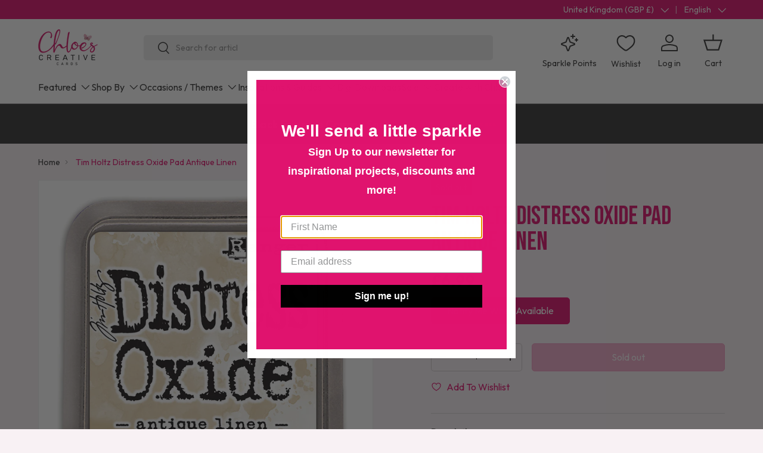

--- FILE ---
content_type: text/html; charset=utf-8
request_url: https://www.chloescreativecards.co.uk/products/tim-holtz-distress-oxide-pad-antique-linen
body_size: 61033
content:
<!doctype html>
<html class="no-js" lang="en" dir="ltr">
  <head><meta charset="utf-8">
<meta name="viewport" content="width=device-width,initial-scale=1">
<title>Tim Holtz Distress Oxide Pad Antique Linen &ndash; Chloes Creative Cards</title><link rel="canonical" href="https://www.chloescreativecards.co.uk/products/tim-holtz-distress-oxide-pad-antique-linen"><meta name="description" content="The Ink Pads are water-reactive dye &amp;amp; pigment ink fusion that creates an oxidized effect when sprayed with water. Use with stamps, stencils, and direct to surface. Blend using Ink Blending Tools and Foam. Re-ink using Distress Oxide Re-inkers. Ink pad measuring 3 x 3 inches (7.5 x 7.5 cm) raised felt ink pad. Also "><meta property="og:site_name" content="Chloes Creative Cards">
<meta property="og:url" content="https://www.chloescreativecards.co.uk/products/tim-holtz-distress-oxide-pad-antique-linen">
<meta property="og:title" content="Tim Holtz Distress Oxide Pad Antique Linen">
<meta property="og:type" content="product">
<meta property="og:description" content="The Ink Pads are water-reactive dye &amp;amp; pigment ink fusion that creates an oxidized effect when sprayed with water. Use with stamps, stencils, and direct to surface. Blend using Ink Blending Tools and Foam. Re-ink using Distress Oxide Re-inkers. Ink pad measuring 3 x 3 inches (7.5 x 7.5 cm) raised felt ink pad. Also "><meta property="og:image" content="http://www.chloescreativecards.co.uk/cdn/shop/files/TDO55792_AntiqueLinen.jpg?crop=center&height=1200&v=1683726185&width=1200">
  <meta property="og:image:secure_url" content="https://www.chloescreativecards.co.uk/cdn/shop/files/TDO55792_AntiqueLinen.jpg?crop=center&height=1200&v=1683726185&width=1200">
  <meta property="og:image:width" content="1000">
  <meta property="og:image:height" content="1000"><meta property="og:price:amount" content="6.99">
  <meta property="og:price:currency" content="GBP"><meta name="twitter:card" content="summary_large_image">
<meta name="twitter:title" content="Tim Holtz Distress Oxide Pad Antique Linen">
<meta name="twitter:description" content="The Ink Pads are water-reactive dye &amp;amp; pigment ink fusion that creates an oxidized effect when sprayed with water. Use with stamps, stencils, and direct to surface. Blend using Ink Blending Tools and Foam. Re-ink using Distress Oxide Re-inkers. Ink pad measuring 3 x 3 inches (7.5 x 7.5 cm) raised felt ink pad. Also ">
<script src="//www.chloescreativecards.co.uk/cdn/shop/files/pandectes-rules.js?v=9196072861827087087"></script>
    <script src="https://code.jquery.com/jquery-3.6.0.min.js"></script>
    
    <link href="//www.chloescreativecards.co.uk/cdn/shop/t/79/assets/main.css?v=122654572764966311521719508085" as="style" rel="preload">
<style data-shopify>
      @font-face {
        font-family: 'Outfit';
        src: url("//www.chloescreativecards.co.uk/cdn/shop/t/79/assets/Outfit-VariableFont_wght.ttf?v=103174499192425046841719333937") format("truetype");
        font-weight: 400;
        font-display: swap;
      }
      @font-face {
        font-family: 'Bebas Neue';
        src: url("//www.chloescreativecards.co.uk/cdn/shop/t/79/assets/BebasNeue-Regular.ttf?v=68345968342679896351719333936") format("truetype");
        font-weight: 400;
        font-display: swap;
      }@font-face {
  font-family: Muli;
  font-weight: 400;
  font-style: normal;
  font-display: swap;
  src: url("//www.chloescreativecards.co.uk/cdn/fonts/muli/muli_n4.e949947cfff05efcc994b2e2db40359a04fa9a92.woff2") format("woff2"),
       url("//www.chloescreativecards.co.uk/cdn/fonts/muli/muli_n4.35355e4a0c27c9bc94d9af3f9bcb586d8229277a.woff") format("woff");
}
@font-face {
  font-family: Muli;
  font-weight: 700;
  font-style: normal;
  font-display: swap;
  src: url("//www.chloescreativecards.co.uk/cdn/fonts/muli/muli_n7.c8c44d0404947d89610714223e630c4cbe005587.woff2") format("woff2"),
       url("//www.chloescreativecards.co.uk/cdn/fonts/muli/muli_n7.4cbcffea6175d46b4d67e9408244a5b38c2ac568.woff") format("woff");
}
@font-face {
  font-family: Muli;
  font-weight: 400;
  font-style: italic;
  font-display: swap;
  src: url("//www.chloescreativecards.co.uk/cdn/fonts/muli/muli_i4.c0a1ea800bab5884ab82e4eb25a6bd25121bd08c.woff2") format("woff2"),
       url("//www.chloescreativecards.co.uk/cdn/fonts/muli/muli_i4.a6c39b1b31d876de7f99b3646461aa87120de6ed.woff") format("woff");
}
@font-face {
  font-family: Muli;
  font-weight: 700;
  font-style: italic;
  font-display: swap;
  src: url("//www.chloescreativecards.co.uk/cdn/fonts/muli/muli_i7.34eedbf231efa20bd065d55f6f71485730632c7b.woff2") format("woff2"),
       url("//www.chloescreativecards.co.uk/cdn/fonts/muli/muli_i7.2b4df846821493e68344d0b0212997d071bf38b7.woff") format("woff");
}
@font-face {
  font-family: Figtree;
  font-weight: 700;
  font-style: normal;
  font-display: swap;
  src: url("//www.chloescreativecards.co.uk/cdn/fonts/figtree/figtree_n7.2fd9bfe01586148e644724096c9d75e8c7a90e55.woff2") format("woff2"),
       url("//www.chloescreativecards.co.uk/cdn/fonts/figtree/figtree_n7.ea05de92d862f9594794ab281c4c3a67501ef5fc.woff") format("woff");
}
@font-face {
  font-family: "Nunito Sans";
  font-weight: 700;
  font-style: normal;
  font-display: swap;
  src: url("//www.chloescreativecards.co.uk/cdn/fonts/nunito_sans/nunitosans_n7.25d963ed46da26098ebeab731e90d8802d989fa5.woff2") format("woff2"),
       url("//www.chloescreativecards.co.uk/cdn/fonts/nunito_sans/nunitosans_n7.d32e3219b3d2ec82285d3027bd673efc61a996c8.woff") format("woff");
}
:root {
        --bg-color: 248 241 244 / 1.0;
        --bg-color-og: 248 241 244 / 1.0;
        --heading-color: 223 20 111;
        --text-color: 57 57 57;
        --text-color-og: 57 57 57;
        --scrollbar-color: 57 57 57;
        --link-color: 57 57 57;
        --link-color-og: 57 57 57;
        --star-color: 223 20 111;--swatch-border-color-default: 210 204 207;
          --swatch-border-color-active: 153 149 151;
          --swatch-card-size: 24px;
          --swatch-variant-picker-size: 64px;--color-scheme-1-bg: 254 218 227 / 1.0;
        --color-scheme-1-grad: ;
        --color-scheme-1-heading: 223 20 111;
        --color-scheme-1-text: 223 20 111;
        --color-scheme-1-btn-bg: 223 20 111;
        --color-scheme-1-btn-text: 255 255 255;
        --color-scheme-1-btn-bg-hover: 230 68 141;--color-scheme-2-bg: 248 241 244 / 1.0;
        --color-scheme-2-grad: ;
        --color-scheme-2-heading: 223 20 111;
        --color-scheme-2-text: 57 57 57;
        --color-scheme-2-btn-bg: 223 20 111;
        --color-scheme-2-btn-text: 255 255 255;
        --color-scheme-2-btn-bg-hover: 230 68 141;--color-scheme-3-bg: 57 57 57 / 1.0;
        --color-scheme-3-grad: ;
        --color-scheme-3-heading: 248 241 244;
        --color-scheme-3-text: 248 241 244;
        --color-scheme-3-btn-bg: 223 20 111;
        --color-scheme-3-btn-text: 255 255 255;
        --color-scheme-3-btn-bg-hover: 230 68 141;--color-scheme-4-bg: 239 218 227 / 1.0;
        --color-scheme-4-grad: ;
        --color-scheme-4-heading: 57 57 57;
        --color-scheme-4-text: 57 57 57;
        --color-scheme-4-btn-bg: 51 51 51;
        --color-scheme-4-btn-text: 255 255 255;
        --color-scheme-4-btn-bg-hover: 90 90 90;

        --drawer-bg-color: 255 255 255 / 1.0;
        --drawer-text-color: 57 57 57;

        --panel-bg-color: 242 242 242 / 1.0;
        --panel-heading-color: 9 3 2;
        --panel-text-color: 9 3 2;

        --in-stock-text-color: 44 126 63;
        --low-stock-text-color: 210 134 26;
        --very-low-stock-text-color: 180 12 28;
        --no-stock-text-color: 119 119 119;
        --no-stock-backordered-text-color: 119 119 119;

        --error-bg-color: 252 237 238;
        --error-text-color: 180 12 28;
        --success-bg-color: 232 246 234;
        --success-text-color: 44 126 63;
        --info-bg-color: 228 237 250;
        --info-text-color: 26 102 210;

        --heading-font-family: Figtree, sans-serif;
        --heading-font-family-primary: "Bebas Neue", sans-serif;
        --heading-font-weight-primary: 400;
        --heading-font-style: normal;
        --heading-font-weight: 700;
        --heading-scale-start: 6;

        --navigation-font-family: "Nunito Sans", sans-serif;
        --navigation-font-style: normal;
        --navigation-font-weight: 700;--heading-text-transform: none;
--subheading-text-transform: none;
        --body-font-family: Muli, sans-serif;
        --body-font-family-primary: 'Outfit';
        --body-font-style: normal;
        --body-font-weight: 400;
        --body-font-size: 14;

        --section-gap: 48;
        --heading-gap: calc(8 * var(--space-unit));--grid-column-gap: 20px;--btn-bg-color: 223 20 111;
        --btn-bg-hover-color: 230 68 141;
        --btn-text-color: 255 255 255;
        --btn-bg-color-og: 223 20 111;
        --btn-text-color-og: 255 255 255;
        --btn-alt-bg-color: 255 255 255;
        --btn-alt-bg-alpha: 1.0;
        --btn-alt-text-color: 9 3 2;
        --btn-border-width: 1px;
        --btn-padding-y: 12px;

        
        --btn-border-radius: 5px;
        

        --btn-lg-border-radius: 50%;
        --btn-icon-border-radius: 50%;
        --input-with-btn-inner-radius: var(--btn-border-radius);

        --input-bg-color: 248 241 244 / 1.0;
        --input-text-color: 57 57 57;
        --input-border-width: 1px;
        --input-border-radius: 4px;
        --textarea-border-radius: 4px;
        --input-border-radius: 5px;
        --input-bg-color-diff-3: #f3e7ec;
        --input-bg-color-diff-6: #eedde4;

        --modal-border-radius: 4px;
        --modal-overlay-color: 0 0 0;
        --modal-overlay-opacity: 0.4;
        --drawer-border-radius: 4px;
        --overlay-border-radius: 4px;--custom-label-bg-color: 223 20 111;
        --custom-label-text-color: 255 255 255;--sold-out-label-bg-color: 230 0 0;
        --sold-out-label-text-color: 255 255 255;--new-label-bg-color: 223 20 111;
        --new-label-text-color: 255 255 255;--preorder-label-bg-color: 223 20 111;
        --preorder-label-text-color: 255 255 255;

        --page-width: 1440px;
        --gutter-sm: 20px;
        --gutter-md: 32px;
        --gutter-lg: 64px;

        --payment-terms-bg-color: #f8f1f4;

        --coll-card-bg-color: #f7f7f7;
        --coll-card-border-color: rgba(0,0,0,0);
          
            --aos-animate-duration: 0.6s;
          

          
            --aos-min-width: 0;
          
        

        --reading-width: 48em;
      }

      @media (max-width: 769px) {
        :root {
          --reading-width: 36em;
        }
      }</style>

    <link rel="stylesheet" href="//www.chloescreativecards.co.uk/cdn/shop/t/79/assets/main.css?v=122654572764966311521719508085">
    <link rel="stylesheet" href="//www.chloescreativecards.co.uk/cdn/shop/t/79/assets/custom.css?v=105429042242819175051743768149">
    <link rel="stylesheet" href="//www.chloescreativecards.co.uk/cdn/shop/t/79/assets/legal-pages.custom.css?v=97004379531505614001719333938">
    <script src="//www.chloescreativecards.co.uk/cdn/shop/t/79/assets/main.js?v=60699514178649601831743584903" defer="defer"></script><link href="//www.chloescreativecards.co.uk/cdn/fonts/muli/muli_n4.e949947cfff05efcc994b2e2db40359a04fa9a92.woff2" as="font" type="font/woff2" crossorigin fetchpriority="high"><link href="//www.chloescreativecards.co.uk/cdn/fonts/figtree/figtree_n7.2fd9bfe01586148e644724096c9d75e8c7a90e55.woff2" as="font" type="font/woff2" crossorigin fetchpriority="high"><script>window.performance && window.performance.mark && window.performance.mark('shopify.content_for_header.start');</script><meta name="google-site-verification" content="ZqeYaF7huRx81KYwUwN8KXP_Bdcfv-R0TXORTJA9Bgs">
<meta name="google-site-verification" content="E9ov6-rB5bYbrTHRLdZ2j8qnjcKLkLvNb5erBYcujbY">
<meta id="shopify-digital-wallet" name="shopify-digital-wallet" content="/27536261195/digital_wallets/dialog">
<meta name="shopify-checkout-api-token" content="e8a2b61cda4f5718583bfe9fc549ac8e">
<meta id="in-context-paypal-metadata" data-shop-id="27536261195" data-venmo-supported="false" data-environment="production" data-locale="en_US" data-paypal-v4="true" data-currency="GBP">
<link rel="alternate" hreflang="x-default" href="https://www.chloescreativecards.co.uk/products/tim-holtz-distress-oxide-pad-antique-linen">
<link rel="alternate" hreflang="de" href="https://www.chloescreativecards.co.uk/de/products/tim-holtz-distress-oxide-pad-antique-linen">
<link rel="alternate" hreflang="fr" href="https://www.chloescreativecards.co.uk/fr/products/tim-holtz-distress-oxide-pad-antique-linen">
<link rel="alternate" type="application/json+oembed" href="https://www.chloescreativecards.co.uk/products/tim-holtz-distress-oxide-pad-antique-linen.oembed">
<script async="async" src="/checkouts/internal/preloads.js?locale=en-GB"></script>
<link rel="preconnect" href="https://shop.app" crossorigin="anonymous">
<script async="async" src="https://shop.app/checkouts/internal/preloads.js?locale=en-GB&shop_id=27536261195" crossorigin="anonymous"></script>
<script id="apple-pay-shop-capabilities" type="application/json">{"shopId":27536261195,"countryCode":"GB","currencyCode":"GBP","merchantCapabilities":["supports3DS"],"merchantId":"gid:\/\/shopify\/Shop\/27536261195","merchantName":"Chloes Creative Cards","requiredBillingContactFields":["postalAddress","email","phone"],"requiredShippingContactFields":["postalAddress","email","phone"],"shippingType":"shipping","supportedNetworks":["visa","maestro","masterCard","amex","discover","elo"],"total":{"type":"pending","label":"Chloes Creative Cards","amount":"1.00"},"shopifyPaymentsEnabled":true,"supportsSubscriptions":true}</script>
<script id="shopify-features" type="application/json">{"accessToken":"e8a2b61cda4f5718583bfe9fc549ac8e","betas":["rich-media-storefront-analytics"],"domain":"www.chloescreativecards.co.uk","predictiveSearch":true,"shopId":27536261195,"locale":"en"}</script>
<script>var Shopify = Shopify || {};
Shopify.shop = "chloes-creative-cards.myshopify.com";
Shopify.locale = "en";
Shopify.currency = {"active":"GBP","rate":"1.0"};
Shopify.country = "GB";
Shopify.theme = {"name":"chloes-shopify\/main","id":125849370699,"schema_name":"Enterprise","schema_version":"1.4.2","theme_store_id":null,"role":"main"};
Shopify.theme.handle = "null";
Shopify.theme.style = {"id":null,"handle":null};
Shopify.cdnHost = "www.chloescreativecards.co.uk/cdn";
Shopify.routes = Shopify.routes || {};
Shopify.routes.root = "/";</script>
<script type="module">!function(o){(o.Shopify=o.Shopify||{}).modules=!0}(window);</script>
<script>!function(o){function n(){var o=[];function n(){o.push(Array.prototype.slice.apply(arguments))}return n.q=o,n}var t=o.Shopify=o.Shopify||{};t.loadFeatures=n(),t.autoloadFeatures=n()}(window);</script>
<script>
  window.ShopifyPay = window.ShopifyPay || {};
  window.ShopifyPay.apiHost = "shop.app\/pay";
  window.ShopifyPay.redirectState = null;
</script>
<script id="shop-js-analytics" type="application/json">{"pageType":"product"}</script>
<script defer="defer" async type="module" src="//www.chloescreativecards.co.uk/cdn/shopifycloud/shop-js/modules/v2/client.init-shop-cart-sync_D0dqhulL.en.esm.js"></script>
<script defer="defer" async type="module" src="//www.chloescreativecards.co.uk/cdn/shopifycloud/shop-js/modules/v2/chunk.common_CpVO7qML.esm.js"></script>
<script type="module">
  await import("//www.chloescreativecards.co.uk/cdn/shopifycloud/shop-js/modules/v2/client.init-shop-cart-sync_D0dqhulL.en.esm.js");
await import("//www.chloescreativecards.co.uk/cdn/shopifycloud/shop-js/modules/v2/chunk.common_CpVO7qML.esm.js");

  window.Shopify.SignInWithShop?.initShopCartSync?.({"fedCMEnabled":true,"windoidEnabled":true});

</script>
<script>
  window.Shopify = window.Shopify || {};
  if (!window.Shopify.featureAssets) window.Shopify.featureAssets = {};
  window.Shopify.featureAssets['shop-js'] = {"shop-cart-sync":["modules/v2/client.shop-cart-sync_D9bwt38V.en.esm.js","modules/v2/chunk.common_CpVO7qML.esm.js"],"init-fed-cm":["modules/v2/client.init-fed-cm_BJ8NPuHe.en.esm.js","modules/v2/chunk.common_CpVO7qML.esm.js"],"init-shop-email-lookup-coordinator":["modules/v2/client.init-shop-email-lookup-coordinator_pVrP2-kG.en.esm.js","modules/v2/chunk.common_CpVO7qML.esm.js"],"shop-cash-offers":["modules/v2/client.shop-cash-offers_CNh7FWN-.en.esm.js","modules/v2/chunk.common_CpVO7qML.esm.js","modules/v2/chunk.modal_DKF6x0Jh.esm.js"],"init-shop-cart-sync":["modules/v2/client.init-shop-cart-sync_D0dqhulL.en.esm.js","modules/v2/chunk.common_CpVO7qML.esm.js"],"init-windoid":["modules/v2/client.init-windoid_DaoAelzT.en.esm.js","modules/v2/chunk.common_CpVO7qML.esm.js"],"shop-toast-manager":["modules/v2/client.shop-toast-manager_1DND8Tac.en.esm.js","modules/v2/chunk.common_CpVO7qML.esm.js"],"pay-button":["modules/v2/client.pay-button_CFeQi1r6.en.esm.js","modules/v2/chunk.common_CpVO7qML.esm.js"],"shop-button":["modules/v2/client.shop-button_Ca94MDdQ.en.esm.js","modules/v2/chunk.common_CpVO7qML.esm.js"],"shop-login-button":["modules/v2/client.shop-login-button_DPYNfp1Z.en.esm.js","modules/v2/chunk.common_CpVO7qML.esm.js","modules/v2/chunk.modal_DKF6x0Jh.esm.js"],"avatar":["modules/v2/client.avatar_BTnouDA3.en.esm.js"],"shop-follow-button":["modules/v2/client.shop-follow-button_BMKh4nJE.en.esm.js","modules/v2/chunk.common_CpVO7qML.esm.js","modules/v2/chunk.modal_DKF6x0Jh.esm.js"],"init-customer-accounts-sign-up":["modules/v2/client.init-customer-accounts-sign-up_CJXi5kRN.en.esm.js","modules/v2/client.shop-login-button_DPYNfp1Z.en.esm.js","modules/v2/chunk.common_CpVO7qML.esm.js","modules/v2/chunk.modal_DKF6x0Jh.esm.js"],"init-shop-for-new-customer-accounts":["modules/v2/client.init-shop-for-new-customer-accounts_BoBxkgWu.en.esm.js","modules/v2/client.shop-login-button_DPYNfp1Z.en.esm.js","modules/v2/chunk.common_CpVO7qML.esm.js","modules/v2/chunk.modal_DKF6x0Jh.esm.js"],"init-customer-accounts":["modules/v2/client.init-customer-accounts_DCuDTzpR.en.esm.js","modules/v2/client.shop-login-button_DPYNfp1Z.en.esm.js","modules/v2/chunk.common_CpVO7qML.esm.js","modules/v2/chunk.modal_DKF6x0Jh.esm.js"],"checkout-modal":["modules/v2/client.checkout-modal_U_3e4VxF.en.esm.js","modules/v2/chunk.common_CpVO7qML.esm.js","modules/v2/chunk.modal_DKF6x0Jh.esm.js"],"lead-capture":["modules/v2/client.lead-capture_DEgn0Z8u.en.esm.js","modules/v2/chunk.common_CpVO7qML.esm.js","modules/v2/chunk.modal_DKF6x0Jh.esm.js"],"shop-login":["modules/v2/client.shop-login_CoM5QKZ_.en.esm.js","modules/v2/chunk.common_CpVO7qML.esm.js","modules/v2/chunk.modal_DKF6x0Jh.esm.js"],"payment-terms":["modules/v2/client.payment-terms_BmrqWn8r.en.esm.js","modules/v2/chunk.common_CpVO7qML.esm.js","modules/v2/chunk.modal_DKF6x0Jh.esm.js"]};
</script>
<script>(function() {
  var isLoaded = false;
  function asyncLoad() {
    if (isLoaded) return;
    isLoaded = true;
    var urls = ["https:\/\/cdn.nfcube.com\/instafeed-8acb6988b5e39ceafe8f86fb158f62a0.js?shop=chloes-creative-cards.myshopify.com","https:\/\/cdn.rebuyengine.com\/onsite\/js\/rebuy.js?shop=chloes-creative-cards.myshopify.com"];
    for (var i = 0; i < urls.length; i++) {
      var s = document.createElement('script');
      s.type = 'text/javascript';
      s.async = true;
      s.src = urls[i];
      var x = document.getElementsByTagName('script')[0];
      x.parentNode.insertBefore(s, x);
    }
  };
  if(window.attachEvent) {
    window.attachEvent('onload', asyncLoad);
  } else {
    window.addEventListener('load', asyncLoad, false);
  }
})();</script>
<script id="__st">var __st={"a":27536261195,"offset":0,"reqid":"5aada2d8-45b0-47ee-95fe-94ae9c934fd5-1764185419","pageurl":"www.chloescreativecards.co.uk\/products\/tim-holtz-distress-oxide-pad-antique-linen","u":"c162fb6d3e03","p":"product","rtyp":"product","rid":6829598539851};</script>
<script>window.ShopifyPaypalV4VisibilityTracking = true;</script>
<script id="captcha-bootstrap">!function(){'use strict';const t='contact',e='account',n='new_comment',o=[[t,t],['blogs',n],['comments',n],[t,'customer']],c=[[e,'customer_login'],[e,'guest_login'],[e,'recover_customer_password'],[e,'create_customer']],r=t=>t.map((([t,e])=>`form[action*='/${t}']:not([data-nocaptcha='true']) input[name='form_type'][value='${e}']`)).join(','),a=t=>()=>t?[...document.querySelectorAll(t)].map((t=>t.form)):[];function s(){const t=[...o],e=r(t);return a(e)}const i='password',u='form_key',d=['recaptcha-v3-token','g-recaptcha-response','h-captcha-response',i],f=()=>{try{return window.sessionStorage}catch{return}},m='__shopify_v',_=t=>t.elements[u];function p(t,e,n=!1){try{const o=window.sessionStorage,c=JSON.parse(o.getItem(e)),{data:r}=function(t){const{data:e,action:n}=t;return t[m]||n?{data:e,action:n}:{data:t,action:n}}(c);for(const[e,n]of Object.entries(r))t.elements[e]&&(t.elements[e].value=n);n&&o.removeItem(e)}catch(o){console.error('form repopulation failed',{error:o})}}const l='form_type',E='cptcha';function T(t){t.dataset[E]=!0}const w=window,h=w.document,L='Shopify',v='ce_forms',y='captcha';let A=!1;((t,e)=>{const n=(g='f06e6c50-85a8-45c8-87d0-21a2b65856fe',I='https://cdn.shopify.com/shopifycloud/storefront-forms-hcaptcha/ce_storefront_forms_captcha_hcaptcha.v1.5.2.iife.js',D={infoText:'Protected by hCaptcha',privacyText:'Privacy',termsText:'Terms'},(t,e,n)=>{const o=w[L][v],c=o.bindForm;if(c)return c(t,g,e,D).then(n);var r;o.q.push([[t,g,e,D],n]),r=I,A||(h.body.append(Object.assign(h.createElement('script'),{id:'captcha-provider',async:!0,src:r})),A=!0)});var g,I,D;w[L]=w[L]||{},w[L][v]=w[L][v]||{},w[L][v].q=[],w[L][y]=w[L][y]||{},w[L][y].protect=function(t,e){n(t,void 0,e),T(t)},Object.freeze(w[L][y]),function(t,e,n,w,h,L){const[v,y,A,g]=function(t,e,n){const i=e?o:[],u=t?c:[],d=[...i,...u],f=r(d),m=r(i),_=r(d.filter((([t,e])=>n.includes(e))));return[a(f),a(m),a(_),s()]}(w,h,L),I=t=>{const e=t.target;return e instanceof HTMLFormElement?e:e&&e.form},D=t=>v().includes(t);t.addEventListener('submit',(t=>{const e=I(t);if(!e)return;const n=D(e)&&!e.dataset.hcaptchaBound&&!e.dataset.recaptchaBound,o=_(e),c=g().includes(e)&&(!o||!o.value);(n||c)&&t.preventDefault(),c&&!n&&(function(t){try{if(!f())return;!function(t){const e=f();if(!e)return;const n=_(t);if(!n)return;const o=n.value;o&&e.removeItem(o)}(t);const e=Array.from(Array(32),(()=>Math.random().toString(36)[2])).join('');!function(t,e){_(t)||t.append(Object.assign(document.createElement('input'),{type:'hidden',name:u})),t.elements[u].value=e}(t,e),function(t,e){const n=f();if(!n)return;const o=[...t.querySelectorAll(`input[type='${i}']`)].map((({name:t})=>t)),c=[...d,...o],r={};for(const[a,s]of new FormData(t).entries())c.includes(a)||(r[a]=s);n.setItem(e,JSON.stringify({[m]:1,action:t.action,data:r}))}(t,e)}catch(e){console.error('failed to persist form',e)}}(e),e.submit())}));const S=(t,e)=>{t&&!t.dataset[E]&&(n(t,e.some((e=>e===t))),T(t))};for(const o of['focusin','change'])t.addEventListener(o,(t=>{const e=I(t);D(e)&&S(e,y())}));const B=e.get('form_key'),M=e.get(l),P=B&&M;t.addEventListener('DOMContentLoaded',(()=>{const t=y();if(P)for(const e of t)e.elements[l].value===M&&p(e,B);[...new Set([...A(),...v().filter((t=>'true'===t.dataset.shopifyCaptcha))])].forEach((e=>S(e,t)))}))}(h,new URLSearchParams(w.location.search),n,t,e,['guest_login'])})(!0,!0)}();</script>
<script integrity="sha256-52AcMU7V7pcBOXWImdc/TAGTFKeNjmkeM1Pvks/DTgc=" data-source-attribution="shopify.loadfeatures" defer="defer" src="//www.chloescreativecards.co.uk/cdn/shopifycloud/storefront/assets/storefront/load_feature-81c60534.js" crossorigin="anonymous"></script>
<script crossorigin="anonymous" defer="defer" src="//www.chloescreativecards.co.uk/cdn/shopifycloud/storefront/assets/shopify_pay/storefront-65b4c6d7.js?v=20250812"></script>
<script data-source-attribution="shopify.dynamic_checkout.dynamic.init">var Shopify=Shopify||{};Shopify.PaymentButton=Shopify.PaymentButton||{isStorefrontPortableWallets:!0,init:function(){window.Shopify.PaymentButton.init=function(){};var t=document.createElement("script");t.src="https://www.chloescreativecards.co.uk/cdn/shopifycloud/portable-wallets/latest/portable-wallets.en.js",t.type="module",document.head.appendChild(t)}};
</script>
<script data-source-attribution="shopify.dynamic_checkout.buyer_consent">
  function portableWalletsHideBuyerConsent(e){var t=document.getElementById("shopify-buyer-consent"),n=document.getElementById("shopify-subscription-policy-button");t&&n&&(t.classList.add("hidden"),t.setAttribute("aria-hidden","true"),n.removeEventListener("click",e))}function portableWalletsShowBuyerConsent(e){var t=document.getElementById("shopify-buyer-consent"),n=document.getElementById("shopify-subscription-policy-button");t&&n&&(t.classList.remove("hidden"),t.removeAttribute("aria-hidden"),n.addEventListener("click",e))}window.Shopify?.PaymentButton&&(window.Shopify.PaymentButton.hideBuyerConsent=portableWalletsHideBuyerConsent,window.Shopify.PaymentButton.showBuyerConsent=portableWalletsShowBuyerConsent);
</script>
<script data-source-attribution="shopify.dynamic_checkout.cart.bootstrap">document.addEventListener("DOMContentLoaded",(function(){function t(){return document.querySelector("shopify-accelerated-checkout-cart, shopify-accelerated-checkout")}if(t())Shopify.PaymentButton.init();else{new MutationObserver((function(e,n){t()&&(Shopify.PaymentButton.init(),n.disconnect())})).observe(document.body,{childList:!0,subtree:!0})}}));
</script>
<link id="shopify-accelerated-checkout-styles" rel="stylesheet" media="screen" href="https://www.chloescreativecards.co.uk/cdn/shopifycloud/portable-wallets/latest/accelerated-checkout-backwards-compat.css" crossorigin="anonymous">
<style id="shopify-accelerated-checkout-cart">
        #shopify-buyer-consent {
  margin-top: 1em;
  display: inline-block;
  width: 100%;
}

#shopify-buyer-consent.hidden {
  display: none;
}

#shopify-subscription-policy-button {
  background: none;
  border: none;
  padding: 0;
  text-decoration: underline;
  font-size: inherit;
  cursor: pointer;
}

#shopify-subscription-policy-button::before {
  box-shadow: none;
}

      </style>
<script id="sections-script" data-sections="header,footer" defer="defer" src="//www.chloescreativecards.co.uk/cdn/shop/t/79/compiled_assets/scripts.js?19638"></script>
<script>window.performance && window.performance.mark && window.performance.mark('shopify.content_for_header.end');</script>
<script src="//www.chloescreativecards.co.uk/cdn/shop/t/79/assets/blur-messages.js?v=98620774460636405321719333938" defer="defer"></script>
      <script src="//www.chloescreativecards.co.uk/cdn/shop/t/79/assets/animate-on-scroll.js?v=15249566486942820451719333936" defer="defer"></script>
      <link rel="stylesheet" href="//www.chloescreativecards.co.uk/cdn/shop/t/79/assets/animate-on-scroll.css?v=116194678796051782541719333938">
    

    <script>
      document.documentElement.className = document.documentElement.className.replace('no-js', 'js');
    </script><!-- CC Custom Head Start --><!-- CC Custom Head End --><!-- BEGIN app block: shopify://apps/pandectes-gdpr/blocks/banner/58c0baa2-6cc1-480c-9ea6-38d6d559556a -->
  
    <script>
      if (!window.PandectesRulesSettings) {
        window.PandectesRulesSettings = {"store":{"id":27536261195,"adminMode":false,"headless":false,"storefrontRootDomain":"","checkoutRootDomain":"","storefrontAccessToken":""},"banner":{"revokableTrigger":false,"cookiesBlockedByDefault":"7","hybridStrict":false,"isActive":true},"geolocation":{"auOnly":false,"brOnly":false,"caOnly":false,"chOnly":false,"euOnly":false,"jpOnly":false,"nzOnly":false,"quOnly":false,"thOnly":false,"zaOnly":false,"canadaOnly":false,"canadaLaw25":false,"canadaPipeda":false,"globalVisibility":true},"blocker":{"isActive":true,"googleConsentMode":{"isActive":true,"id":"","analyticsId":"G-0ETLDE854B,GT-WVRRWTZ","onlyGtm":false,"adwordsId":"","adStorageCategory":4,"analyticsStorageCategory":2,"functionalityStorageCategory":1,"personalizationStorageCategory":1,"securityStorageCategory":0,"customEvent":false,"redactData":false,"urlPassthrough":false,"dataLayerProperty":"dataLayer","waitForUpdate":500,"useNativeChannel":false,"debugMode":false},"facebookPixel":{"isActive":true,"id":"407377246555599","ldu":false},"microsoft":{"isActive":false,"uetTags":""},"clarity":{"isActive":false,"id":""},"rakuten":{"isActive":false,"cmp":false,"ccpa":false},"gpcIsActive":true,"klaviyoIsActive":true,"defaultBlocked":7,"patterns":{"whiteList":[],"blackList":{"1":["videowise.com"],"2":[],"4":[],"8":[]},"iframesWhiteList":[],"iframesBlackList":{"1":[],"2":[],"4":[],"8":[]},"beaconsWhiteList":[],"beaconsBlackList":{"1":[],"2":[],"4":[],"8":[]}}}};
        window.PandectesRulesSettings.auto = true;
        const rulesScript = document.createElement('script');
        rulesScript.src = "https://cdn.shopify.com/extensions/019a9c14-79c2-773b-aba3-14da278f73ef/gdpr-200/assets/pandectes-rules.js";
        const firstChild = document.head.firstChild;
        document.head.insertBefore(rulesScript, firstChild);
      }
    </script>
  
  <script>
    
      window.PandectesSettings = {"store":{"id":27536261195,"plan":"premium","theme":"chloes-shopify/main","primaryLocale":"en","adminMode":false,"headless":false,"storefrontRootDomain":"","checkoutRootDomain":"","storefrontAccessToken":""},"tsPublished":1763035743,"declaration":{"declDays":"","declName":"","declPath":"","declType":"","isActive":false,"showType":true,"declHours":"","declWeeks":"","declYears":"","declDomain":"","declMonths":"","declMinutes":"","declPurpose":"","declSeconds":"","declSession":"","showPurpose":false,"declProvider":"","showProvider":true,"declIntroText":"","declRetention":"","declFirstParty":"","declThirdParty":"","showDateGenerated":true},"language":{"unpublished":[],"languageMode":"Single","fallbackLanguage":"en","languageDetection":"locale","languagesSupported":[]},"texts":{"managed":{"headerText":{"en":"We respect your privacy"},"consentText":{"en":"This website uses cookies to ensure you get the best experience."},"linkText":{"en":"Learn more"},"imprintText":{"en":"Imprint"},"googleLinkText":{"en":"Google's Privacy Terms"},"allowButtonText":{"en":"Accept"},"denyButtonText":{"en":"Decline"},"dismissButtonText":{"en":"Ok"},"leaveSiteButtonText":{"en":"Leave this site"},"preferencesButtonText":{"en":"Preferences"},"cookiePolicyText":{"en":"Cookie policy"},"preferencesPopupTitleText":{"en":"Manage consent preferences"},"preferencesPopupIntroText":{"en":"We use cookies to optimize website functionality, analyze the performance, and provide personalized experience to you. Some cookies are essential to make the website operate and function correctly. Those cookies cannot be disabled. In this window you can manage your preference of cookies."},"preferencesPopupSaveButtonText":{"en":"Save preferences"},"preferencesPopupCloseButtonText":{"en":"Close"},"preferencesPopupAcceptAllButtonText":{"en":"Accept all"},"preferencesPopupRejectAllButtonText":{"en":"Reject all"},"cookiesDetailsText":{"en":"Cookies details"},"preferencesPopupAlwaysAllowedText":{"en":"Always allowed"},"accessSectionParagraphText":{"en":"You have the right to request access to your data at any time."},"accessSectionTitleText":{"en":"Data portability"},"accessSectionAccountInfoActionText":{"en":"Personal data"},"accessSectionDownloadReportActionText":{"en":"Request export"},"accessSectionGDPRRequestsActionText":{"en":"Data subject requests"},"accessSectionOrdersRecordsActionText":{"en":"Orders"},"rectificationSectionParagraphText":{"en":"You have the right to request your data to be updated whenever you think it is appropriate."},"rectificationSectionTitleText":{"en":"Data Rectification"},"rectificationCommentPlaceholder":{"en":"Describe what you want to be updated"},"rectificationCommentValidationError":{"en":"Comment is required"},"rectificationSectionEditAccountActionText":{"en":"Request an update"},"erasureSectionTitleText":{"en":"Right to be forgotten"},"erasureSectionParagraphText":{"en":"You have the right to ask all your data to be erased. After that, you will no longer be able to access your account."},"erasureSectionRequestDeletionActionText":{"en":"Request personal data deletion"},"consentDate":{"en":"Consent date"},"consentId":{"en":"Consent ID"},"consentSectionChangeConsentActionText":{"en":"Change consent preference"},"consentSectionConsentedText":{"en":"You consented to the cookies policy of this website on"},"consentSectionNoConsentText":{"en":"You have not consented to the cookies policy of this website."},"consentSectionTitleText":{"en":"Your cookie consent"},"consentStatus":{"en":"Consent preference"},"confirmationFailureMessage":{"en":"Your request was not verified. Please try again and if problem persists, contact store owner for assistance"},"confirmationFailureTitle":{"en":"A problem occurred"},"confirmationSuccessMessage":{"en":"We will soon get back to you as to your request."},"confirmationSuccessTitle":{"en":"Your request is verified"},"guestsSupportEmailFailureMessage":{"en":"Your request was not submitted. Please try again and if problem persists, contact store owner for assistance."},"guestsSupportEmailFailureTitle":{"en":"A problem occurred"},"guestsSupportEmailPlaceholder":{"en":"E-mail address"},"guestsSupportEmailSuccessMessage":{"en":"If you are registered as a customer of this store, you will soon receive an email with instructions on how to proceed."},"guestsSupportEmailSuccessTitle":{"en":"Thank you for your request"},"guestsSupportEmailValidationError":{"en":"Email is not valid"},"guestsSupportInfoText":{"en":"Please login with your customer account to further proceed."},"submitButton":{"en":"Submit"},"submittingButton":{"en":"Submitting..."},"cancelButton":{"en":"Cancel"},"declIntroText":{"en":"We use cookies to optimize website functionality, analyze the performance, and provide personalized experience to you. Some cookies are essential to make the website operate and function correctly. Those cookies cannot be disabled. In this window you can manage your preference of cookies."},"declName":{"en":"Name"},"declPurpose":{"en":"Purpose"},"declType":{"en":"Type"},"declRetention":{"en":"Retention"},"declProvider":{"en":"Provider"},"declFirstParty":{"en":"First-party"},"declThirdParty":{"en":"Third-party"},"declSeconds":{"en":"seconds"},"declMinutes":{"en":"minutes"},"declHours":{"en":"hours"},"declDays":{"en":"days"},"declWeeks":{"en":"week(s)"},"declMonths":{"en":"months"},"declYears":{"en":"years"},"declSession":{"en":"Session"},"declDomain":{"en":"Domain"},"declPath":{"en":"Path"}},"categories":{"strictlyNecessaryCookiesTitleText":{"en":"Strictly necessary cookies"},"strictlyNecessaryCookiesDescriptionText":{"en":"These cookies are essential in order to enable you to move around the website and use its features, such as accessing secure areas of the website. The website cannot function properly without these cookies."},"functionalityCookiesTitleText":{"en":"Functional cookies"},"functionalityCookiesDescriptionText":{"en":"These cookies enable the site to provide enhanced functionality and personalisation. They may be set by us or by third party providers whose services we have added to our pages. If you do not allow these cookies then some or all of these services may not function properly."},"performanceCookiesTitleText":{"en":"Performance cookies"},"performanceCookiesDescriptionText":{"en":"These cookies enable us to monitor and improve the performance of our website. For example, they allow us to count visits, identify traffic sources and see which parts of the site are most popular."},"targetingCookiesTitleText":{"en":"Targeting cookies"},"targetingCookiesDescriptionText":{"en":"These cookies may be set through our site by our advertising partners. They may be used by those companies to build a profile of your interests and show you relevant adverts on other sites.    They do not store directly personal information, but are based on uniquely identifying your browser and internet device. If you do not allow these cookies, you will experience less targeted advertising."},"unclassifiedCookiesTitleText":{"en":"Unclassified cookies"},"unclassifiedCookiesDescriptionText":{"en":"Unclassified cookies are cookies that we are in the process of classifying, together with the providers of individual cookies."}},"auto":{}},"library":{"previewMode":false,"fadeInTimeout":0,"defaultBlocked":7,"showLink":true,"showImprintLink":false,"showGoogleLink":true,"enabled":true,"cookie":{"expiryDays":365,"secure":true,"domain":""},"dismissOnScroll":false,"dismissOnWindowClick":false,"dismissOnTimeout":false,"palette":{"popup":{"background":"#FFFFFF","backgroundForCalculations":{"a":1,"b":255,"g":255,"r":255},"text":"#444444"},"button":{"background":"#DF146F","backgroundForCalculations":{"a":1,"b":111,"g":20,"r":223},"text":"#F8F1F4","textForCalculation":{"a":1,"b":244,"g":241,"r":248},"border":"transparent"}},"content":{"href":"/policies/privacy-policy","imprintHref":"","close":"&#10005;","target":"_blank","logo":"<img class=\"cc-banner-logo\" style=\"max-height: 40px;\" src=\"https://chloes-creative-cards.myshopify.com/cdn/shop/files/pandectes-banner-logo.png\" alt=\"Cookie banner\" />"},"window":"<div role=\"dialog\" aria-label=\"{{header}}\" aria-describedby=\"cookieconsent:desc\" id=\"pandectes-banner\" class=\"cc-window-wrapper cc-bottom-wrapper\"><div class=\"pd-cookie-banner-window cc-window {{classes}}\">{{children}}</div></div>","compliance":{"custom":"<div class=\"cc-compliance cc-highlight\">{{preferences}}{{allow}}</div>"},"type":"custom","layouts":{"basic":"{{logo}}{{messagelink}}{{compliance}}"},"position":"bottom","theme":"block","revokable":true,"animateRevokable":false,"revokableReset":false,"revokableLogoUrl":"https://chloes-creative-cards.myshopify.com/cdn/shop/files/pandectes-reopen-logo.png","revokablePlacement":"bottom-left","revokableMarginHorizontal":15,"revokableMarginVertical":15,"static":false,"autoAttach":true,"hasTransition":true,"blacklistPage":[""],"elements":{"close":"<button aria-label=\"\" type=\"button\" class=\"cc-close\">{{close}}</button>","dismiss":"<button type=\"button\" class=\"cc-btn cc-btn-decision cc-dismiss\">{{dismiss}}</button>","allow":"<button type=\"button\" class=\"cc-btn cc-btn-decision cc-allow\">{{allow}}</button>","deny":"<button type=\"button\" class=\"cc-btn cc-btn-decision cc-deny\">{{deny}}</button>","preferences":"<button type=\"button\" class=\"cc-btn cc-settings\" aria-controls=\"pd-cp-preferences\" onclick=\"Pandectes.fn.openPreferences()\">{{preferences}}</button>"}},"geolocation":{"auOnly":false,"brOnly":false,"caOnly":false,"chOnly":false,"euOnly":false,"jpOnly":false,"nzOnly":false,"quOnly":false,"thOnly":false,"zaOnly":false,"canadaOnly":false,"canadaLaw25":false,"canadaPipeda":false,"globalVisibility":true},"dsr":{"guestsSupport":false,"accessSectionDownloadReportAuto":false},"banner":{"resetTs":1763030339,"extraCss":"        .cc-banner-logo {max-width: 24em!important;}    @media(min-width: 768px) {.cc-window.cc-floating{max-width: 24em!important;width: 24em!important;}}    .cc-message, .pd-cookie-banner-window .cc-header, .cc-logo {text-align: left}    .cc-window-wrapper{z-index: 2147483647;}    .cc-window{z-index: 2147483647;font-family: inherit;}    .pd-cookie-banner-window .cc-header{font-family: inherit;}    .pd-cp-ui{font-family: inherit; background-color: #FFFFFF;color:#444444;}    button.pd-cp-btn, a.pd-cp-btn{background-color:#DF146F;color:#F8F1F4!important;}    input + .pd-cp-preferences-slider{background-color: rgba(68, 68, 68, 0.3)}    .pd-cp-scrolling-section::-webkit-scrollbar{background-color: rgba(68, 68, 68, 0.3)}    input:checked + .pd-cp-preferences-slider{background-color: rgba(68, 68, 68, 1)}    .pd-cp-scrolling-section::-webkit-scrollbar-thumb {background-color: rgba(68, 68, 68, 1)}    .pd-cp-ui-close{color:#444444;}    .pd-cp-preferences-slider:before{background-color: #FFFFFF}    .pd-cp-title:before {border-color: #444444!important}    .pd-cp-preferences-slider{background-color:#444444}    .pd-cp-toggle{color:#444444!important}    @media(max-width:699px) {.pd-cp-ui-close-top svg {fill: #444444}}    .pd-cp-toggle:hover,.pd-cp-toggle:visited,.pd-cp-toggle:active{color:#444444!important}    .pd-cookie-banner-window {box-shadow: 0 0 18px rgb(0 0 0 / 20%);}  ","customJavascript":{"useButtons":true},"showPoweredBy":false,"logoHeight":40,"revokableTrigger":false,"hybridStrict":false,"cookiesBlockedByDefault":"7","isActive":true,"implicitSavePreferences":true,"cookieIcon":false,"blockBots":false,"showCookiesDetails":true,"hasTransition":true,"blockingPage":false,"showOnlyLandingPage":false,"leaveSiteUrl":"https://pandectes.io","linkRespectStoreLang":false},"cookies":{"0":[{"name":"cart_currency","type":"http","domain":"www.chloescreativecards.co.uk","path":"/","provider":"Shopify","firstParty":true,"retention":"2 week(s)","session":false,"expires":2,"unit":"declWeeks","purpose":{"en":"Used after a checkout is completed to initialize a new empty cart with the same currency as the one just used."}},{"name":"localization","type":"http","domain":"www.chloescreativecards.co.uk","path":"/","provider":"Shopify","firstParty":true,"retention":"1 year(s)","session":false,"expires":1,"unit":"declYears","purpose":{"en":"Used to localize the cart to the correct country."}},{"name":"_ab","type":"http","domain":"www.chloescreativecards.co.uk","path":"/","provider":"Shopify","firstParty":true,"retention":"1 year(s)","session":false,"expires":1,"unit":"declYears","purpose":{"en":"Used to control when the admin bar is shown on the storefront."}},{"name":"keep_alive","type":"http","domain":"www.chloescreativecards.co.uk","path":"/","provider":"Shopify","firstParty":true,"retention":"Session","session":true,"expires":-56,"unit":"declYears","purpose":{"en":"Used when international domain redirection is enabled to determine if a request is the first one of a session."}},{"name":"_shopify_essential","type":"http","domain":"www.chloescreativecards.co.uk","path":"/","provider":"Shopify","firstParty":true,"retention":"1 year(s)","session":false,"expires":1,"unit":"declYears","purpose":{"en":"Contains essential information for the correct functionality of a store such as session and checkout information and anti-tampering data."}},{"name":"storefront_digest","type":"http","domain":"www.chloescreativecards.co.uk","path":"/","provider":"Shopify","firstParty":true,"retention":"1 year(s)","session":false,"expires":1,"unit":"declYears","purpose":{"en":"Stores a digest of the storefront password, allowing merchants to preview their storefront while it's password protected."}},{"name":"_tracking_consent","type":"http","domain":"www.chloescreativecards.co.uk","path":"/","provider":"Shopify","firstParty":true,"retention":"1 year(s)","session":false,"expires":1,"unit":"declYears","purpose":{"en":"Used to store a user's preferences if a merchant has set up privacy rules in the visitor's region."}},{"name":"_shopify_country","type":"http","domain":"www.chloescreativecards.co.uk","path":"/","provider":"Shopify","firstParty":true,"retention":"30 minute(s)","session":false,"expires":30,"unit":"declMinutes","purpose":{"en":"Used for Plus shops where pricing currency/country is set from GeoIP by helping avoid GeoIP lookups after the first request."}},{"name":"cart","type":"http","domain":"www.chloescreativecards.co.uk","path":"/","provider":"Shopify","firstParty":true,"retention":"2 week(s)","session":false,"expires":2,"unit":"declWeeks","purpose":{"en":"Contains information related to the user's cart."}},{"name":"shopify_pay_redirect","type":"http","domain":"www.chloescreativecards.co.uk","path":"/","provider":"Shopify","firstParty":true,"retention":"1 year(s)","session":false,"expires":1,"unit":"declYears","purpose":{"en":"Used to accelerate the checkout process when the buyer has a Shop Pay account."}},{"name":"shopify_pay","type":"http","domain":"www.chloescreativecards.co.uk","path":"/","provider":"Shopify","firstParty":true,"retention":"1 year(s)","session":false,"expires":1,"unit":"declYears","purpose":{"en":"Used to log in a buyer into Shop Pay when they come back to checkout on the same store."}},{"name":"discount_code","type":"http","domain":"www.chloescreativecards.co.uk","path":"/","provider":"Shopify","firstParty":true,"retention":"Session","session":true,"expires":1,"unit":"declDays","purpose":{"en":"Stores a discount code (received from an online store visit with a URL parameter) in order to the next checkout."}},{"name":"master_device_id","type":"http","domain":"www.chloescreativecards.co.uk","path":"/","provider":"Shopify","firstParty":true,"retention":"1 year(s)","session":false,"expires":1,"unit":"declYears","purpose":{"en":"Permanent device identifier."}},{"name":"shop_pay_accelerated","type":"http","domain":"www.chloescreativecards.co.uk","path":"/","provider":"Shopify","firstParty":true,"retention":"1 year(s)","session":false,"expires":1,"unit":"declYears","purpose":{"en":"Indicates if a buyer is eligible for Shop Pay accelerated checkout."}},{"name":"order","type":"http","domain":"www.chloescreativecards.co.uk","path":"/","provider":"Shopify","firstParty":true,"retention":"3 week(s)","session":false,"expires":3,"unit":"declWeeks","purpose":{"en":"Used to allow access to the data of the order details page of the buyer."}},{"name":"login_with_shop_finalize","type":"http","domain":"www.chloescreativecards.co.uk","path":"/","provider":"Shopify","firstParty":true,"retention":"5 minute(s)","session":false,"expires":5,"unit":"declMinutes","purpose":{"en":"Used to facilitate login with Shop."}},{"name":"_abv","type":"http","domain":"www.chloescreativecards.co.uk","path":"/","provider":"Shopify","firstParty":true,"retention":"1 year(s)","session":false,"expires":1,"unit":"declYears","purpose":{"en":"Persist the collapsed state of the admin bar."}},{"name":"_identity_session","type":"http","domain":"www.chloescreativecards.co.uk","path":"/","provider":"Shopify","firstParty":true,"retention":"2 year(s)","session":false,"expires":2,"unit":"declYears","purpose":{"en":"Contains the identity session identifier of the user."}},{"name":"_master_udr","type":"http","domain":"www.chloescreativecards.co.uk","path":"/","provider":"Shopify","firstParty":true,"retention":"Session","session":true,"expires":1,"unit":"declSeconds","purpose":{"en":"Permanent device identifier."}},{"name":"user_cross_site","type":"http","domain":"www.chloescreativecards.co.uk","path":"/","provider":"Shopify","firstParty":true,"retention":"1 year(s)","session":false,"expires":1,"unit":"declYears","purpose":{"en":"Used in connection with Shop login."}},{"name":"user","type":"http","domain":"www.chloescreativecards.co.uk","path":"/","provider":"Shopify","firstParty":true,"retention":"1 year(s)","session":false,"expires":1,"unit":"declYears","purpose":{"en":"Used in connection with Shop login."}},{"name":"_shopify_test","type":"http","domain":"chloescreativecards.co.uk","path":"/","provider":"Shopify","firstParty":false,"retention":"Session","session":true,"expires":1,"unit":"declSeconds","purpose":{"en":"A test cookie used by Shopify to verify the store's setup."}},{"name":"_shopify_test","type":"http","domain":"uk","path":"/","provider":"Shopify","firstParty":false,"retention":"Session","session":true,"expires":1,"unit":"declSeconds","purpose":{"en":"A test cookie used by Shopify to verify the store's setup."}},{"name":"_shopify_test","type":"http","domain":"co.uk","path":"/","provider":"Shopify","firstParty":false,"retention":"Session","session":true,"expires":1,"unit":"declSeconds","purpose":{"en":"A test cookie used by Shopify to verify the store's setup."}},{"name":"_shopify_test","type":"http","domain":"www.chloescreativecards.co.uk","path":"/","provider":"Shopify","firstParty":true,"retention":"Session","session":true,"expires":1,"unit":"declSeconds","purpose":{"en":"A test cookie used by Shopify to verify the store's setup."}},{"name":"auth_state_*","type":"http","domain":"www.chloescreativecards.co.uk","path":"/","provider":"Shopify","firstParty":true,"retention":"25 minute(s)","session":false,"expires":25,"unit":"declMinutes","purpose":{"en":""}},{"name":"identity-state","type":"http","domain":"www.chloescreativecards.co.uk","path":"/","provider":"Shopify","firstParty":true,"retention":"1 day(s)","session":false,"expires":1,"unit":"declDays","purpose":{"en":"Stores state before redirecting customers to identity authentication.\t"}},{"name":"_shop_app_essential","type":"http","domain":".shop.app","path":"/","provider":"Shopify","firstParty":false,"retention":"1 year(s)","session":false,"expires":1,"unit":"declYears","purpose":{"en":"Contains essential information for the correct functionality of Shop.app."}},{"name":"_merchant_essential","type":"http","domain":"www.chloescreativecards.co.uk","path":"/","provider":"Shopify","firstParty":true,"retention":"1 year(s)","session":false,"expires":1,"unit":"declYears","purpose":{"en":"Contains essential information for the correct functionality of merchant surfaces such as the admin area."}},{"name":"_shopify_essential_\t","type":"http","domain":"www.chloescreativecards.co.uk","path":"/","provider":"Shopify","firstParty":true,"retention":"1 year(s)","session":false,"expires":1,"unit":"declYears","purpose":{"en":"Contains an opaque token that is used to identify a device for all essential purposes."}},{"name":"skip_shop_pay","type":"http","domain":"www.chloescreativecards.co.uk","path":"/","provider":"Shopify","firstParty":true,"retention":"1 year(s)","session":false,"expires":1,"unit":"declYears","purpose":{"en":"It prevents a customer's checkout from automatically being set to default, ensuring all payment options are shown."}},{"name":"d_id","type":"http","domain":".paypal.com","path":"/","provider":"Unknown","firstParty":false,"retention":"1 year(s)","session":false,"expires":1,"unit":"declYears","purpose":{"en":"Essential cookie for PayPal services."}},{"name":"ddall","type":"http","domain":"www.paypal.com","path":"/","provider":"Paypal","firstParty":false,"retention":"1 day(s)","session":false,"expires":1,"unit":"declDays","purpose":{"en":"DataDome security and bot detection configuration."}},{"name":"cookie_prefs","type":"http","domain":".paypal.com","path":"/","provider":"Unknown","firstParty":false,"retention":"1 year(s)","session":false,"expires":1,"unit":"declYears","purpose":{"en":"Stores user preferences related to cookies and privacy settings."}},{"name":"__storage_test__*","type":"html_local","domain":"https://www.chloescreativecards.co.uk","path":"/","provider":"Unknown","firstParty":true,"retention":"Local Storage","session":false,"expires":1,"unit":"declYears","purpose":{"en":""}},{"name":"lastSeenErrorReceiptId","type":"html_local","domain":"https://www.chloescreativecards.co.uk","path":"/","provider":"Shopify","firstParty":true,"retention":"Local Storage","session":false,"expires":1,"unit":"declYears","purpose":{"en":"Stores the ID of the most recent error receipt."}},{"name":"cartToken","type":"html_local","domain":"https://www.chloescreativecards.co.uk","path":"/","provider":"Shopify","firstParty":true,"retention":"Local Storage","session":false,"expires":1,"unit":"declYears","purpose":{"en":"Stores a token related to the shopping cart for session management."}},{"name":"__ui","type":"html_local","domain":"https://www.chloescreativecards.co.uk","path":"/","provider":"Shopify","firstParty":true,"retention":"Local Storage","session":false,"expires":1,"unit":"declYears","purpose":{"en":"Stores UI state information for the website."}},{"name":"__storage_test","type":"html_local","domain":"https://www.chloescreativecards.co.uk","path":"/","provider":"Shopify","firstParty":true,"retention":"Local Storage","session":false,"expires":1,"unit":"declYears","purpose":{"en":"A test storage item used to verify storage capabilities."}},{"name":"__quiltRouterScroll","type":"html_session","domain":"https://www.chloescreativecards.co.uk","path":"/","provider":"Shopify","firstParty":true,"retention":"Session","session":true,"expires":1,"unit":"declYears","purpose":{"en":"Stores information related to the user's navigation within the website, essential for website functionality."}},{"name":"cart_link_id","type":"html_local","domain":"https://www.chloescreativecards.co.uk","path":"/","provider":"Shopify","firstParty":true,"retention":"Local Storage","session":false,"expires":1,"unit":"declYears","purpose":{"en":"Stores a unique identifier for the shopping cart link."}},{"name":"checkout_modal_preflight_*","type":"html_session","domain":"https://shop.app","path":"/","provider":"Shop.app","firstParty":false,"retention":"Session","session":true,"expires":1,"unit":"declYears","purpose":{"en":""}}],"1":[{"name":"LANG","type":"http","domain":".paypal.com","path":"/","provider":"Unknown","firstParty":false,"retention":"8 hour(s)","session":false,"expires":8,"unit":"declHours","purpose":{"en":"It is used to store language preferences."}},{"name":"nsid","type":"http","domain":"www.paypal.com","path":"/","provider":"Paypal","firstParty":false,"retention":"Session","session":true,"expires":-56,"unit":"declYears","purpose":{"en":"Provides fraud prevention"}},{"name":"ts_c","type":"http","domain":".paypal.com","path":"/","provider":"Paypal","firstParty":false,"retention":"1 year(s)","session":false,"expires":1,"unit":"declYears","purpose":{"en":"Used in context with the PayPal payment-function on the website. The cookie is necessary for making a safe transaction through PayPal."}},{"name":"enforce_policy","type":"http","domain":".paypal.com","path":"/","provider":"Paypal","firstParty":false,"retention":"1 year(s)","session":false,"expires":1,"unit":"declYears","purpose":{"en":"This cookie is provided by Paypal. The cookie is used in context with transactions on the website - The cookie is necessary for secure transactions."}},{"name":"l7_az","type":"http","domain":".paypal.com","path":"/","provider":"Paypal","firstParty":false,"retention":"30 minute(s)","session":false,"expires":30,"unit":"declMinutes","purpose":{"en":"This cookie is necessary for the PayPal login-function on the website."}},{"name":"tsrce","type":"http","domain":".paypal.com","path":"/","provider":"Paypal","firstParty":false,"retention":"3 day(s)","session":false,"expires":3,"unit":"declDays","purpose":{"en":"PayPal cookie: when making a payment via PayPal these cookies are issued – PayPal session/security"}},{"name":"x-pp-s","type":"http","domain":".paypal.com","path":"/","provider":"Paypal","firstParty":false,"retention":"Session","session":true,"expires":-56,"unit":"declYears","purpose":{"en":"This cookie is generally provided by PayPal and supports payment services in the website."}},{"name":"ts","type":"http","domain":".paypal.com","path":"/","provider":"Paypal","firstParty":false,"retention":"1 year(s)","session":false,"expires":1,"unit":"declYears","purpose":{"en":"Used in context with the PayPal payment-function on the website. The cookie is necessary for making a safe transaction through PayPal."}},{"name":"cf_*","type":"http","domain":".www.paypal.com","path":"/","provider":"CloudFlare","firstParty":false,"retention":"1 year(s)","session":false,"expires":1,"unit":"declYears","purpose":{"en":""}},{"name":"shopify_override_user_locale","type":"http","domain":"www.chloescreativecards.co.uk","path":"/","provider":"Shopify","firstParty":true,"retention":"1 year(s)","session":false,"expires":1,"unit":"declYears","purpose":{"en":"Used as a mechanism to set User locale in admin."}},{"name":"_cfuvid","type":"http","domain":".www.paypal.com","path":"/","provider":"Cloudflare","firstParty":false,"retention":"Session","session":true,"expires":-56,"unit":"declYears","purpose":{"en":"Sets a unique ID to distinguish users sharing the same IP for rate limiting."}},{"name":"test","type":"html_local","domain":"https://www.chloescreativecards.co.uk","path":"/","provider":"Parse.ly","firstParty":true,"retention":"Local Storage","session":false,"expires":1,"unit":"declYears","purpose":{"en":"Used to discover cookie support."}},{"name":"test","type":"html_session","domain":"https://www.chloescreativecards.co.uk","path":"/","provider":"Parse.ly","firstParty":true,"retention":"Session","session":true,"expires":1,"unit":"declYears","purpose":{"en":"Used to discover cookie support."}},{"name":"cc-*","type":"html_local","domain":"https://www.chloescreativecards.co.uk","path":"/","provider":"Intershop","firstParty":true,"retention":"Local Storage","session":false,"expires":1,"unit":"declYears","purpose":{"en":""}}],"2":[{"name":"_orig_referrer","type":"http","domain":"www.chloescreativecards.co.uk","path":"/","provider":"Shopify","firstParty":true,"retention":"2 week(s)","session":false,"expires":2,"unit":"declWeeks","purpose":{"en":"Allows merchant to identify where people are visiting them from."}},{"name":"_landing_page","type":"http","domain":"www.chloescreativecards.co.uk","path":"/","provider":"Shopify","firstParty":true,"retention":"2 week(s)","session":false,"expires":2,"unit":"declWeeks","purpose":{"en":"Capture the landing page of visitor when they come from other sites."}},{"name":"shop_analytics","type":"http","domain":"www.chloescreativecards.co.uk","path":"/","provider":"Shopify","firstParty":true,"retention":"1 year(s)","session":false,"expires":1,"unit":"declYears","purpose":{"en":"Contains the required buyer information for analytics in Shop."}},{"name":"_shopify_y","type":"http","domain":"www.chloescreativecards.co.uk","path":"/","provider":"Shopify","firstParty":true,"retention":"1 year(s)","session":false,"expires":1,"unit":"declYears","purpose":{"en":"Shopify analytics."}},{"name":"__cf_bm","type":"http","domain":".www.paypal.com","path":"/","provider":"CloudFlare","firstParty":false,"retention":"30 minute(s)","session":false,"expires":30,"unit":"declMinutes","purpose":{"en":"Used to manage incoming traffic that matches criteria associated with bots."}},{"name":"__cf_bm","type":"http","domain":".t.paypal.com","path":"/","provider":"CloudFlare","firstParty":false,"retention":"30 minute(s)","session":false,"expires":30,"unit":"declMinutes","purpose":{"en":"Used to manage incoming traffic that matches criteria associated with bots."}},{"name":"__cf_bm","type":"http","domain":".c6.paypal.com","path":"/","provider":"CloudFlare","firstParty":false,"retention":"30 minute(s)","session":false,"expires":30,"unit":"declMinutes","purpose":{"en":"Used to manage incoming traffic that matches criteria associated with bots."}},{"name":"_merchant_analytics","type":"http","domain":"www.chloescreativecards.co.uk","path":"/","provider":"Shopify","firstParty":true,"retention":"1 year(s)","session":false,"expires":1,"unit":"declYears","purpose":{"en":"Contains analytics data for the merchant session."}},{"name":"_shopify_analytics","type":"http","domain":"www.chloescreativecards.co.uk","path":"/","provider":"Shopify","firstParty":true,"retention":"1 year(s)","session":false,"expires":1,"unit":"declYears","purpose":{"en":"Contains analytics data for buyer surfaces such as the storefront or checkout."}},{"name":"data*","type":"http","domain":".paypal.com","path":"/","provider":"Unknown","firstParty":false,"retention":"1 month(s)","session":false,"expires":1,"unit":"declMonths","purpose":{"en":""}},{"name":"_shs_state","type":"html_session","domain":"https://www.chloescreativecards.co.uk","path":"/","provider":"Shopify","firstParty":true,"retention":"Session","session":true,"expires":1,"unit":"declYears","purpose":{"en":"Stores session-specific state information related to the user's interaction with the website."}},{"name":"bugsnag-anonymous-id","type":"html_local","domain":"https://shop.app","path":"/","provider":"Unknown","firstParty":false,"retention":"Local Storage","session":false,"expires":1,"unit":"declYears","purpose":{"en":"Stores an anonymous ID for error tracking and analytics."}},{"name":"_shs_state","type":"html_session","domain":"https://shop.app","path":"/","provider":"Shopify","firstParty":false,"retention":"Session","session":true,"expires":1,"unit":"declYears","purpose":{"en":"Stores session-specific state information related to the user's interaction with the website."}}],"4":[{"name":"_shopify_marketing","type":"http","domain":"www.chloescreativecards.co.uk","path":"/","provider":"Shopify","firstParty":true,"retention":"1 year(s)","session":false,"expires":1,"unit":"declYears","purpose":{"en":"Contains marketing data for buyer surfaces such as the storefront or checkout."}},{"name":"c","type":"http","domain":".stats.paypal.com","path":"/","provider":"RTB House","firstParty":false,"retention":"1 year(s)","session":false,"expires":1,"unit":"declYears","purpose":{"en":"Regulates synchronization of user identification and data exchange between advertising services."}},{"name":"kl-bloom-local","type":"html_local","domain":"https://www.chloescreativecards.co.uk","path":"/","provider":"Klaviyo","firstParty":true,"retention":"Local Storage","session":false,"expires":1,"unit":"declYears","purpose":{"en":"Stores information related to user preferences and interactions for targeted marketing."}},{"name":"kl-bloom-session","type":"html_session","domain":"https://www.chloescreativecards.co.uk","path":"/","provider":"Klaviyo","firstParty":true,"retention":"Session","session":true,"expires":1,"unit":"declYears","purpose":{"en":"Stores session information related to user interactions for targeted marketing purposes."}},{"name":"kl-uid","type":"html_local","domain":"https://www.chloescreativecards.co.uk","path":"/","provider":"Klaviyo","firstParty":true,"retention":"Local Storage","session":false,"expires":1,"unit":"declYears","purpose":{"en":"Stores a unique identifier for the user for targeted marketing and personalization purposes."}},{"name":"trackedCompleteOrderSourceId","type":"html_local","domain":"https://www.chloescreativecards.co.uk","path":"/","provider":"Shopify","firstParty":true,"retention":"Local Storage","session":false,"expires":1,"unit":"declYears","purpose":{"en":"Stores information related to the source of a completed order for tracking purposes."}},{"name":"trackedSourceId","type":"html_local","domain":"https://www.chloescreativecards.co.uk","path":"/","provider":"Shopify","firstParty":true,"retention":"Local Storage","session":false,"expires":1,"unit":"declYears","purpose":{"en":"Stores a unique identifier for tracking the source of the visitor."}},{"name":"sourceType","type":"html_local","domain":"https://www.chloescreativecards.co.uk","path":"/","provider":"Shopify","firstParty":true,"retention":"Local Storage","session":false,"expires":1,"unit":"declYears","purpose":{"en":"Stores the source type information related to the user's interaction with the website."}}],"8":[{"name":"reeview_uid","type":"http","domain":".chloescreativecards.co.uk","path":"/","provider":"Unknown","firstParty":false,"retention":"2 week(s)","session":false,"expires":2,"unit":"declWeeks","purpose":{"en":""}},{"name":"sec-banner","type":"http","domain":"www.chloescreativecards.co.uk","path":"/","provider":"Unknown","firstParty":true,"retention":"1 year(s)","session":false,"expires":1,"unit":"declYears","purpose":{"en":""}},{"name":"REEVIEW_SESSION","type":"http","domain":".chloescreativecards.co.uk","path":"/","provider":"Unknown","firstParty":false,"retention":"30 minute(s)","session":false,"expires":30,"unit":"declMinutes","purpose":{"en":""}},{"name":"reeview_unique_uid","type":"http","domain":".chloescreativecards.co.uk","path":"/","provider":"Unknown","firstParty":false,"retention":"1 day(s)","session":false,"expires":1,"unit":"declDays","purpose":{"en":""}},{"name":"reeview_tracks_views","type":"http","domain":".chloescreativecards.co.uk","path":"/","provider":"Unknown","firstParty":false,"retention":"1 day(s)","session":false,"expires":1,"unit":"declDays","purpose":{"en":""}},{"name":"cookie_check","type":"http","domain":".paypal.com","path":"/","provider":"Unknown","firstParty":false,"retention":"1 year(s)","session":false,"expires":1,"unit":"declYears","purpose":{"en":""}},{"name":"TLTDID","type":"http","domain":".paypal.com","path":"/","provider":"Unknown","firstParty":false,"retention":"1 year(s)","session":false,"expires":1,"unit":"declYears","purpose":{"en":""}},{"name":"rssk","type":"http","domain":".paypal.com","path":"/","provider":"Unknown","firstParty":false,"retention":"15 minute(s)","session":false,"expires":15,"unit":"declMinutes","purpose":{"en":""}},{"name":"KHcl0EuY7AKSMgfvHl7J5E7hPtK","type":"http","domain":".paypal.com","path":"/","provider":"Unknown","firstParty":false,"retention":"1 year(s)","session":false,"expires":1,"unit":"declYears","purpose":{"en":""}},{"name":"ddi","type":"http","domain":".paypal.com","path":"/","provider":"Unknown","firstParty":false,"retention":"1 year(s)","session":false,"expires":1,"unit":"declYears","purpose":{"en":""}},{"name":"sc_f","type":"http","domain":".paypal.com","path":"/","provider":"Unknown","firstParty":false,"retention":"1 year(s)","session":false,"expires":1,"unit":"declYears","purpose":{"en":""}},{"name":"TLTSID","type":"http","domain":".paypal.com","path":"/","provider":"Unknown","firstParty":false,"retention":"Session","session":true,"expires":-56,"unit":"declYears","purpose":{"en":""}},{"name":"_iidt","type":"http","domain":".paypal.com","path":"/","provider":"Unknown","firstParty":false,"retention":"1 year(s)","session":false,"expires":1,"unit":"declYears","purpose":{"en":""}},{"name":"klaviyoOnsite","type":"html_local","domain":"https://www.chloescreativecards.co.uk","path":"/","provider":"Unknown","firstParty":true,"retention":"Local Storage","session":false,"expires":1,"unit":"declYears","purpose":{"en":""}},{"name":"iwish_category","type":"html_local","domain":"https://www.chloescreativecards.co.uk","path":"/","provider":"Unknown","firstParty":true,"retention":"Local Storage","session":false,"expires":1,"unit":"declYears","purpose":{"en":""}},{"name":"klaviyoPagesVisitCountV2","type":"html_session","domain":"https://www.chloescreativecards.co.uk","path":"/","provider":"Unknown","firstParty":true,"retention":"Session","session":true,"expires":1,"unit":"declYears","purpose":{"en":""}},{"name":"smile_shopify_data","type":"html_local","domain":"https://www.chloescreativecards.co.uk","path":"/","provider":"Unknown","firstParty":true,"retention":"Local Storage","session":false,"expires":1,"unit":"declYears","purpose":{"en":""}},{"name":"_rviewed","type":"html_local","domain":"https://www.chloescreativecards.co.uk","path":"/","provider":"Unknown","firstParty":true,"retention":"Local Storage","session":false,"expires":1,"unit":"declYears","purpose":{"en":""}},{"name":"klaviyoPagesVisitCount","type":"html_session","domain":"https://www.chloescreativecards.co.uk","path":"/","provider":"Unknown","firstParty":true,"retention":"Session","session":true,"expires":1,"unit":"declYears","purpose":{"en":""}},{"name":"apollo-cache-persist","type":"html_local","domain":"https://shop.app","path":"/","provider":"Unknown","firstParty":false,"retention":"Local Storage","session":false,"expires":1,"unit":"declYears","purpose":{"en":""}}]},"blocker":{"isActive":true,"googleConsentMode":{"id":"","onlyGtm":false,"analyticsId":"G-0ETLDE854B,GT-WVRRWTZ","adwordsId":"","isActive":true,"adStorageCategory":4,"analyticsStorageCategory":2,"personalizationStorageCategory":1,"functionalityStorageCategory":1,"customEvent":false,"securityStorageCategory":0,"redactData":false,"urlPassthrough":false,"dataLayerProperty":"dataLayer","waitForUpdate":500,"useNativeChannel":false,"debugMode":false},"facebookPixel":{"id":"407377246555599","isActive":true,"ldu":false},"microsoft":{"isActive":false,"uetTags":""},"rakuten":{"isActive":false,"cmp":false,"ccpa":false},"klaviyoIsActive":true,"gpcIsActive":true,"clarity":{"isActive":false,"id":""},"defaultBlocked":7,"patterns":{"whiteList":[],"blackList":{"1":["videowise.com"],"2":[],"4":[],"8":[]},"iframesWhiteList":[],"iframesBlackList":{"1":[],"2":[],"4":[],"8":[]},"beaconsWhiteList":[],"beaconsBlackList":{"1":[],"2":[],"4":[],"8":[]}}}};
    
    window.addEventListener('DOMContentLoaded', function(){
      const script = document.createElement('script');
      script.src = "https://cdn.shopify.com/extensions/019a9c14-79c2-773b-aba3-14da278f73ef/gdpr-200/assets/pandectes-core.js";
      script.defer = true;
      document.body.appendChild(script);
    })
  </script>


<!-- END app block --><!-- BEGIN app block: shopify://apps/videowise-video-commerce/blocks/script_embed/b48d6c0c-3e3f-4791-a9ab-a5ab7ec82f4d -->
<link
  rel="preload"
  as="style"
  onload="this.onload=null;this.rel='stylesheet'"
  href="https://assets.videowise.com/style.css.gz"
  id="videowise-style-css">
<script
  defer
  src="https://assets.videowise.com/vendors.js.gz"
  id="videowise-vendors-js"></script>
<script
  defer
  src="https://assets.videowise.com/client.js.gz"
  id="videowise-client-js"></script>

<link rel="dns-prefetch" href="https://assets.videowise.com/" />

<link rel="dns-prefetch" href="https://cdn2.videowise.com/" />

<link rel="dns-prefetch" href="https://api-cdn.videowise.com/" />

<link rel="dns-prefetch" href="https://images.videowise.com/" />

<link rel="dns-prefetch" href="https://cdn.videowise.com/" />

<!-- END app block --><!-- BEGIN app block: shopify://apps/klaviyo-email-marketing-sms/blocks/klaviyo-onsite-embed/2632fe16-c075-4321-a88b-50b567f42507 -->












  <script async src="https://static.klaviyo.com/onsite/js/MLVgpB/klaviyo.js?company_id=MLVgpB"></script>
  <script>!function(){if(!window.klaviyo){window._klOnsite=window._klOnsite||[];try{window.klaviyo=new Proxy({},{get:function(n,i){return"push"===i?function(){var n;(n=window._klOnsite).push.apply(n,arguments)}:function(){for(var n=arguments.length,o=new Array(n),w=0;w<n;w++)o[w]=arguments[w];var t="function"==typeof o[o.length-1]?o.pop():void 0,e=new Promise((function(n){window._klOnsite.push([i].concat(o,[function(i){t&&t(i),n(i)}]))}));return e}}})}catch(n){window.klaviyo=window.klaviyo||[],window.klaviyo.push=function(){var n;(n=window._klOnsite).push.apply(n,arguments)}}}}();</script>

  
    <script id="viewed_product">
      if (item == null) {
        var _learnq = _learnq || [];

        var MetafieldReviews = null
        var MetafieldYotpoRating = null
        var MetafieldYotpoCount = null
        var MetafieldLooxRating = null
        var MetafieldLooxCount = null
        var okendoProduct = null
        var okendoProductReviewCount = null
        var okendoProductReviewAverageValue = null
        try {
          // The following fields are used for Customer Hub recently viewed in order to add reviews.
          // This information is not part of __kla_viewed. Instead, it is part of __kla_viewed_reviewed_items
          MetafieldReviews = {};
          MetafieldYotpoRating = null
          MetafieldYotpoCount = null
          MetafieldLooxRating = null
          MetafieldLooxCount = null

          okendoProduct = null
          // If the okendo metafield is not legacy, it will error, which then requires the new json formatted data
          if (okendoProduct && 'error' in okendoProduct) {
            okendoProduct = null
          }
          okendoProductReviewCount = okendoProduct ? okendoProduct.reviewCount : null
          okendoProductReviewAverageValue = okendoProduct ? okendoProduct.reviewAverageValue : null
        } catch (error) {
          console.error('Error in Klaviyo onsite reviews tracking:', error);
        }

        var item = {
          Name: "Tim Holtz Distress Oxide Pad Antique Linen",
          ProductID: 6829598539851,
          Categories: ["2025 Late May Bank Holiday Offer","All Products","Black Friday 2023","Black Friday 2024","Black Friday 2025","Easter Eggstravaganza","Exclude Digital Downloads","Ink Pads","Promo - Bundles Excluded"],
          ImageURL: "https://www.chloescreativecards.co.uk/cdn/shop/files/TDO55792_AntiqueLinen_grande.jpg?v=1683726185",
          URL: "https://www.chloescreativecards.co.uk/products/tim-holtz-distress-oxide-pad-antique-linen",
          Brand: "Tim Holtz",
          Price: "£6.99",
          Value: "6.99",
          CompareAtPrice: "£0.00"
        };
        _learnq.push(['track', 'Viewed Product', item]);
        _learnq.push(['trackViewedItem', {
          Title: item.Name,
          ItemId: item.ProductID,
          Categories: item.Categories,
          ImageUrl: item.ImageURL,
          Url: item.URL,
          Metadata: {
            Brand: item.Brand,
            Price: item.Price,
            Value: item.Value,
            CompareAtPrice: item.CompareAtPrice
          },
          metafields:{
            reviews: MetafieldReviews,
            yotpo:{
              rating: MetafieldYotpoRating,
              count: MetafieldYotpoCount,
            },
            loox:{
              rating: MetafieldLooxRating,
              count: MetafieldLooxCount,
            },
            okendo: {
              rating: okendoProductReviewAverageValue,
              count: okendoProductReviewCount,
            }
          }
        }]);
      }
    </script>
  




  <script>
    window.klaviyoReviewsProductDesignMode = false
  </script>







<!-- END app block --><script src="https://cdn.shopify.com/extensions/019aa6da-7a97-7c43-96ef-4bb0f59b1bbd/smile-shopify-app-extensions-250/assets/smile-loader.js" type="text/javascript" defer="defer"></script>
<link href="https://monorail-edge.shopifysvc.com" rel="dns-prefetch">
<script>(function(){if ("sendBeacon" in navigator && "performance" in window) {try {var session_token_from_headers = performance.getEntriesByType('navigation')[0].serverTiming.find(x => x.name == '_s').description;} catch {var session_token_from_headers = undefined;}var session_cookie_matches = document.cookie.match(/_shopify_s=([^;]*)/);var session_token_from_cookie = session_cookie_matches && session_cookie_matches.length === 2 ? session_cookie_matches[1] : "";var session_token = session_token_from_headers || session_token_from_cookie || "";function handle_abandonment_event(e) {var entries = performance.getEntries().filter(function(entry) {return /monorail-edge.shopifysvc.com/.test(entry.name);});if (!window.abandonment_tracked && entries.length === 0) {window.abandonment_tracked = true;var currentMs = Date.now();var navigation_start = performance.timing.navigationStart;var payload = {shop_id: 27536261195,url: window.location.href,navigation_start,duration: currentMs - navigation_start,session_token,page_type: "product"};window.navigator.sendBeacon("https://monorail-edge.shopifysvc.com/v1/produce", JSON.stringify({schema_id: "online_store_buyer_site_abandonment/1.1",payload: payload,metadata: {event_created_at_ms: currentMs,event_sent_at_ms: currentMs}}));}}window.addEventListener('pagehide', handle_abandonment_event);}}());</script>
<script id="web-pixels-manager-setup">(function e(e,d,r,n,o){if(void 0===o&&(o={}),!Boolean(null===(a=null===(i=window.Shopify)||void 0===i?void 0:i.analytics)||void 0===a?void 0:a.replayQueue)){var i,a;window.Shopify=window.Shopify||{};var t=window.Shopify;t.analytics=t.analytics||{};var s=t.analytics;s.replayQueue=[],s.publish=function(e,d,r){return s.replayQueue.push([e,d,r]),!0};try{self.performance.mark("wpm:start")}catch(e){}var l=function(){var e={modern:/Edge?\/(1{2}[4-9]|1[2-9]\d|[2-9]\d{2}|\d{4,})\.\d+(\.\d+|)|Firefox\/(1{2}[4-9]|1[2-9]\d|[2-9]\d{2}|\d{4,})\.\d+(\.\d+|)|Chrom(ium|e)\/(9{2}|\d{3,})\.\d+(\.\d+|)|(Maci|X1{2}).+ Version\/(15\.\d+|(1[6-9]|[2-9]\d|\d{3,})\.\d+)([,.]\d+|)( \(\w+\)|)( Mobile\/\w+|) Safari\/|Chrome.+OPR\/(9{2}|\d{3,})\.\d+\.\d+|(CPU[ +]OS|iPhone[ +]OS|CPU[ +]iPhone|CPU IPhone OS|CPU iPad OS)[ +]+(15[._]\d+|(1[6-9]|[2-9]\d|\d{3,})[._]\d+)([._]\d+|)|Android:?[ /-](13[3-9]|1[4-9]\d|[2-9]\d{2}|\d{4,})(\.\d+|)(\.\d+|)|Android.+Firefox\/(13[5-9]|1[4-9]\d|[2-9]\d{2}|\d{4,})\.\d+(\.\d+|)|Android.+Chrom(ium|e)\/(13[3-9]|1[4-9]\d|[2-9]\d{2}|\d{4,})\.\d+(\.\d+|)|SamsungBrowser\/([2-9]\d|\d{3,})\.\d+/,legacy:/Edge?\/(1[6-9]|[2-9]\d|\d{3,})\.\d+(\.\d+|)|Firefox\/(5[4-9]|[6-9]\d|\d{3,})\.\d+(\.\d+|)|Chrom(ium|e)\/(5[1-9]|[6-9]\d|\d{3,})\.\d+(\.\d+|)([\d.]+$|.*Safari\/(?![\d.]+ Edge\/[\d.]+$))|(Maci|X1{2}).+ Version\/(10\.\d+|(1[1-9]|[2-9]\d|\d{3,})\.\d+)([,.]\d+|)( \(\w+\)|)( Mobile\/\w+|) Safari\/|Chrome.+OPR\/(3[89]|[4-9]\d|\d{3,})\.\d+\.\d+|(CPU[ +]OS|iPhone[ +]OS|CPU[ +]iPhone|CPU IPhone OS|CPU iPad OS)[ +]+(10[._]\d+|(1[1-9]|[2-9]\d|\d{3,})[._]\d+)([._]\d+|)|Android:?[ /-](13[3-9]|1[4-9]\d|[2-9]\d{2}|\d{4,})(\.\d+|)(\.\d+|)|Mobile Safari.+OPR\/([89]\d|\d{3,})\.\d+\.\d+|Android.+Firefox\/(13[5-9]|1[4-9]\d|[2-9]\d{2}|\d{4,})\.\d+(\.\d+|)|Android.+Chrom(ium|e)\/(13[3-9]|1[4-9]\d|[2-9]\d{2}|\d{4,})\.\d+(\.\d+|)|Android.+(UC? ?Browser|UCWEB|U3)[ /]?(15\.([5-9]|\d{2,})|(1[6-9]|[2-9]\d|\d{3,})\.\d+)\.\d+|SamsungBrowser\/(5\.\d+|([6-9]|\d{2,})\.\d+)|Android.+MQ{2}Browser\/(14(\.(9|\d{2,})|)|(1[5-9]|[2-9]\d|\d{3,})(\.\d+|))(\.\d+|)|K[Aa][Ii]OS\/(3\.\d+|([4-9]|\d{2,})\.\d+)(\.\d+|)/},d=e.modern,r=e.legacy,n=navigator.userAgent;return n.match(d)?"modern":n.match(r)?"legacy":"unknown"}(),u="modern"===l?"modern":"legacy",c=(null!=n?n:{modern:"",legacy:""})[u],f=function(e){return[e.baseUrl,"/wpm","/b",e.hashVersion,"modern"===e.buildTarget?"m":"l",".js"].join("")}({baseUrl:d,hashVersion:r,buildTarget:u}),m=function(e){var d=e.version,r=e.bundleTarget,n=e.surface,o=e.pageUrl,i=e.monorailEndpoint;return{emit:function(e){var a=e.status,t=e.errorMsg,s=(new Date).getTime(),l=JSON.stringify({metadata:{event_sent_at_ms:s},events:[{schema_id:"web_pixels_manager_load/3.1",payload:{version:d,bundle_target:r,page_url:o,status:a,surface:n,error_msg:t},metadata:{event_created_at_ms:s}}]});if(!i)return console&&console.warn&&console.warn("[Web Pixels Manager] No Monorail endpoint provided, skipping logging."),!1;try{return self.navigator.sendBeacon.bind(self.navigator)(i,l)}catch(e){}var u=new XMLHttpRequest;try{return u.open("POST",i,!0),u.setRequestHeader("Content-Type","text/plain"),u.send(l),!0}catch(e){return console&&console.warn&&console.warn("[Web Pixels Manager] Got an unhandled error while logging to Monorail."),!1}}}}({version:r,bundleTarget:l,surface:e.surface,pageUrl:self.location.href,monorailEndpoint:e.monorailEndpoint});try{o.browserTarget=l,function(e){var d=e.src,r=e.async,n=void 0===r||r,o=e.onload,i=e.onerror,a=e.sri,t=e.scriptDataAttributes,s=void 0===t?{}:t,l=document.createElement("script"),u=document.querySelector("head"),c=document.querySelector("body");if(l.async=n,l.src=d,a&&(l.integrity=a,l.crossOrigin="anonymous"),s)for(var f in s)if(Object.prototype.hasOwnProperty.call(s,f))try{l.dataset[f]=s[f]}catch(e){}if(o&&l.addEventListener("load",o),i&&l.addEventListener("error",i),u)u.appendChild(l);else{if(!c)throw new Error("Did not find a head or body element to append the script");c.appendChild(l)}}({src:f,async:!0,onload:function(){if(!function(){var e,d;return Boolean(null===(d=null===(e=window.Shopify)||void 0===e?void 0:e.analytics)||void 0===d?void 0:d.initialized)}()){var d=window.webPixelsManager.init(e)||void 0;if(d){var r=window.Shopify.analytics;r.replayQueue.forEach((function(e){var r=e[0],n=e[1],o=e[2];d.publishCustomEvent(r,n,o)})),r.replayQueue=[],r.publish=d.publishCustomEvent,r.visitor=d.visitor,r.initialized=!0}}},onerror:function(){return m.emit({status:"failed",errorMsg:"".concat(f," has failed to load")})},sri:function(e){var d=/^sha384-[A-Za-z0-9+/=]+$/;return"string"==typeof e&&d.test(e)}(c)?c:"",scriptDataAttributes:o}),m.emit({status:"loading"})}catch(e){m.emit({status:"failed",errorMsg:(null==e?void 0:e.message)||"Unknown error"})}}})({shopId: 27536261195,storefrontBaseUrl: "https://www.chloescreativecards.co.uk",extensionsBaseUrl: "https://extensions.shopifycdn.com/cdn/shopifycloud/web-pixels-manager",monorailEndpoint: "https://monorail-edge.shopifysvc.com/unstable/produce_batch",surface: "storefront-renderer",enabledBetaFlags: ["2dca8a86"],webPixelsConfigList: [{"id":"2327937401","configuration":"{\"accountID\":\"MLVgpB\",\"webPixelConfig\":\"eyJlbmFibGVBZGRlZFRvQ2FydEV2ZW50cyI6IHRydWV9\"}","eventPayloadVersion":"v1","runtimeContext":"STRICT","scriptVersion":"9a3e1117c25e3d7955a2b89bcfe1cdfd","type":"APP","apiClientId":123074,"privacyPurposes":["ANALYTICS","MARKETING"],"dataSharingAdjustments":{"protectedCustomerApprovalScopes":["read_customer_address","read_customer_email","read_customer_name","read_customer_personal_data","read_customer_phone"]}},{"id":"905314681","configuration":"{\"config\":\"{\\\"pixel_id\\\":\\\"G-0ETLDE854B\\\",\\\"target_country\\\":\\\"GB\\\",\\\"gtag_events\\\":[{\\\"type\\\":\\\"begin_checkout\\\",\\\"action_label\\\":\\\"G-0ETLDE854B\\\"},{\\\"type\\\":\\\"search\\\",\\\"action_label\\\":\\\"G-0ETLDE854B\\\"},{\\\"type\\\":\\\"view_item\\\",\\\"action_label\\\":[\\\"G-0ETLDE854B\\\",\\\"MC-07JHYT43Q7\\\"]},{\\\"type\\\":\\\"purchase\\\",\\\"action_label\\\":[\\\"G-0ETLDE854B\\\",\\\"MC-07JHYT43Q7\\\"]},{\\\"type\\\":\\\"page_view\\\",\\\"action_label\\\":[\\\"G-0ETLDE854B\\\",\\\"MC-07JHYT43Q7\\\"]},{\\\"type\\\":\\\"add_payment_info\\\",\\\"action_label\\\":\\\"G-0ETLDE854B\\\"},{\\\"type\\\":\\\"add_to_cart\\\",\\\"action_label\\\":\\\"G-0ETLDE854B\\\"}],\\\"enable_monitoring_mode\\\":false}\"}","eventPayloadVersion":"v1","runtimeContext":"OPEN","scriptVersion":"b2a88bafab3e21179ed38636efcd8a93","type":"APP","apiClientId":1780363,"privacyPurposes":[],"dataSharingAdjustments":{"protectedCustomerApprovalScopes":["read_customer_address","read_customer_email","read_customer_name","read_customer_personal_data","read_customer_phone"]}},{"id":"88768587","configuration":"{\"pixel_id\":\"407377246555599\",\"pixel_type\":\"facebook_pixel\",\"metaapp_system_user_token\":\"-\"}","eventPayloadVersion":"v1","runtimeContext":"OPEN","scriptVersion":"ca16bc87fe92b6042fbaa3acc2fbdaa6","type":"APP","apiClientId":2329312,"privacyPurposes":["ANALYTICS","MARKETING","SALE_OF_DATA"],"dataSharingAdjustments":{"protectedCustomerApprovalScopes":["read_customer_address","read_customer_email","read_customer_name","read_customer_personal_data","read_customer_phone"]}},{"id":"33030219","configuration":"{\"tagID\":\"2612378255585\"}","eventPayloadVersion":"v1","runtimeContext":"STRICT","scriptVersion":"18031546ee651571ed29edbe71a3550b","type":"APP","apiClientId":3009811,"privacyPurposes":["ANALYTICS","MARKETING","SALE_OF_DATA"],"dataSharingAdjustments":{"protectedCustomerApprovalScopes":["read_customer_address","read_customer_email","read_customer_name","read_customer_personal_data","read_customer_phone"]}},{"id":"21659723","eventPayloadVersion":"1","runtimeContext":"LAX","scriptVersion":"3","type":"CUSTOM","privacyPurposes":["ANALYTICS","MARKETING","SALE_OF_DATA"],"name":"Videowise Pixel"},{"id":"shopify-app-pixel","configuration":"{}","eventPayloadVersion":"v1","runtimeContext":"STRICT","scriptVersion":"0450","apiClientId":"shopify-pixel","type":"APP","privacyPurposes":["ANALYTICS","MARKETING"]},{"id":"shopify-custom-pixel","eventPayloadVersion":"v1","runtimeContext":"LAX","scriptVersion":"0450","apiClientId":"shopify-pixel","type":"CUSTOM","privacyPurposes":["ANALYTICS","MARKETING"]}],isMerchantRequest: false,initData: {"shop":{"name":"Chloes Creative Cards","paymentSettings":{"currencyCode":"GBP"},"myshopifyDomain":"chloes-creative-cards.myshopify.com","countryCode":"GB","storefrontUrl":"https:\/\/www.chloescreativecards.co.uk"},"customer":null,"cart":null,"checkout":null,"productVariants":[{"price":{"amount":6.99,"currencyCode":"GBP"},"product":{"title":"Tim Holtz Distress Oxide Pad Antique Linen","vendor":"Tim Holtz","id":"6829598539851","untranslatedTitle":"Tim Holtz Distress Oxide Pad Antique Linen","url":"\/products\/tim-holtz-distress-oxide-pad-antique-linen","type":"Ink Pad"},"id":"40009595191371","image":{"src":"\/\/www.chloescreativecards.co.uk\/cdn\/shop\/files\/TDO55792_AntiqueLinen.jpg?v=1683726185"},"sku":"DOANTLINEN","title":"Default Title","untranslatedTitle":"Default Title"}],"purchasingCompany":null},},"https://www.chloescreativecards.co.uk/cdn","ae1676cfwd2530674p4253c800m34e853cb",{"modern":"","legacy":""},{"shopId":"27536261195","storefrontBaseUrl":"https:\/\/www.chloescreativecards.co.uk","extensionBaseUrl":"https:\/\/extensions.shopifycdn.com\/cdn\/shopifycloud\/web-pixels-manager","surface":"storefront-renderer","enabledBetaFlags":"[\"2dca8a86\"]","isMerchantRequest":"false","hashVersion":"ae1676cfwd2530674p4253c800m34e853cb","publish":"custom","events":"[[\"page_viewed\",{}],[\"product_viewed\",{\"productVariant\":{\"price\":{\"amount\":6.99,\"currencyCode\":\"GBP\"},\"product\":{\"title\":\"Tim Holtz Distress Oxide Pad Antique Linen\",\"vendor\":\"Tim Holtz\",\"id\":\"6829598539851\",\"untranslatedTitle\":\"Tim Holtz Distress Oxide Pad Antique Linen\",\"url\":\"\/products\/tim-holtz-distress-oxide-pad-antique-linen\",\"type\":\"Ink Pad\"},\"id\":\"40009595191371\",\"image\":{\"src\":\"\/\/www.chloescreativecards.co.uk\/cdn\/shop\/files\/TDO55792_AntiqueLinen.jpg?v=1683726185\"},\"sku\":\"DOANTLINEN\",\"title\":\"Default Title\",\"untranslatedTitle\":\"Default Title\"}}]]"});</script><script>
  window.ShopifyAnalytics = window.ShopifyAnalytics || {};
  window.ShopifyAnalytics.meta = window.ShopifyAnalytics.meta || {};
  window.ShopifyAnalytics.meta.currency = 'GBP';
  var meta = {"product":{"id":6829598539851,"gid":"gid:\/\/shopify\/Product\/6829598539851","vendor":"Tim Holtz","type":"Ink Pad","variants":[{"id":40009595191371,"price":699,"name":"Tim Holtz Distress Oxide Pad Antique Linen","public_title":null,"sku":"DOANTLINEN"}],"remote":false},"page":{"pageType":"product","resourceType":"product","resourceId":6829598539851}};
  for (var attr in meta) {
    window.ShopifyAnalytics.meta[attr] = meta[attr];
  }
</script>
<script class="analytics">
  (function () {
    var customDocumentWrite = function(content) {
      var jquery = null;

      if (window.jQuery) {
        jquery = window.jQuery;
      } else if (window.Checkout && window.Checkout.$) {
        jquery = window.Checkout.$;
      }

      if (jquery) {
        jquery('body').append(content);
      }
    };

    var hasLoggedConversion = function(token) {
      if (token) {
        return document.cookie.indexOf('loggedConversion=' + token) !== -1;
      }
      return false;
    }

    var setCookieIfConversion = function(token) {
      if (token) {
        var twoMonthsFromNow = new Date(Date.now());
        twoMonthsFromNow.setMonth(twoMonthsFromNow.getMonth() + 2);

        document.cookie = 'loggedConversion=' + token + '; expires=' + twoMonthsFromNow;
      }
    }

    var trekkie = window.ShopifyAnalytics.lib = window.trekkie = window.trekkie || [];
    if (trekkie.integrations) {
      return;
    }
    trekkie.methods = [
      'identify',
      'page',
      'ready',
      'track',
      'trackForm',
      'trackLink'
    ];
    trekkie.factory = function(method) {
      return function() {
        var args = Array.prototype.slice.call(arguments);
        args.unshift(method);
        trekkie.push(args);
        return trekkie;
      };
    };
    for (var i = 0; i < trekkie.methods.length; i++) {
      var key = trekkie.methods[i];
      trekkie[key] = trekkie.factory(key);
    }
    trekkie.load = function(config) {
      trekkie.config = config || {};
      trekkie.config.initialDocumentCookie = document.cookie;
      var first = document.getElementsByTagName('script')[0];
      var script = document.createElement('script');
      script.type = 'text/javascript';
      script.onerror = function(e) {
        var scriptFallback = document.createElement('script');
        scriptFallback.type = 'text/javascript';
        scriptFallback.onerror = function(error) {
                var Monorail = {
      produce: function produce(monorailDomain, schemaId, payload) {
        var currentMs = new Date().getTime();
        var event = {
          schema_id: schemaId,
          payload: payload,
          metadata: {
            event_created_at_ms: currentMs,
            event_sent_at_ms: currentMs
          }
        };
        return Monorail.sendRequest("https://" + monorailDomain + "/v1/produce", JSON.stringify(event));
      },
      sendRequest: function sendRequest(endpointUrl, payload) {
        // Try the sendBeacon API
        if (window && window.navigator && typeof window.navigator.sendBeacon === 'function' && typeof window.Blob === 'function' && !Monorail.isIos12()) {
          var blobData = new window.Blob([payload], {
            type: 'text/plain'
          });

          if (window.navigator.sendBeacon(endpointUrl, blobData)) {
            return true;
          } // sendBeacon was not successful

        } // XHR beacon

        var xhr = new XMLHttpRequest();

        try {
          xhr.open('POST', endpointUrl);
          xhr.setRequestHeader('Content-Type', 'text/plain');
          xhr.send(payload);
        } catch (e) {
          console.log(e);
        }

        return false;
      },
      isIos12: function isIos12() {
        return window.navigator.userAgent.lastIndexOf('iPhone; CPU iPhone OS 12_') !== -1 || window.navigator.userAgent.lastIndexOf('iPad; CPU OS 12_') !== -1;
      }
    };
    Monorail.produce('monorail-edge.shopifysvc.com',
      'trekkie_storefront_load_errors/1.1',
      {shop_id: 27536261195,
      theme_id: 125849370699,
      app_name: "storefront",
      context_url: window.location.href,
      source_url: "//www.chloescreativecards.co.uk/cdn/s/trekkie.storefront.3c703df509f0f96f3237c9daa54e2777acf1a1dd.min.js"});

        };
        scriptFallback.async = true;
        scriptFallback.src = '//www.chloescreativecards.co.uk/cdn/s/trekkie.storefront.3c703df509f0f96f3237c9daa54e2777acf1a1dd.min.js';
        first.parentNode.insertBefore(scriptFallback, first);
      };
      script.async = true;
      script.src = '//www.chloescreativecards.co.uk/cdn/s/trekkie.storefront.3c703df509f0f96f3237c9daa54e2777acf1a1dd.min.js';
      first.parentNode.insertBefore(script, first);
    };
    trekkie.load(
      {"Trekkie":{"appName":"storefront","development":false,"defaultAttributes":{"shopId":27536261195,"isMerchantRequest":null,"themeId":125849370699,"themeCityHash":"834285055029755303","contentLanguage":"en","currency":"GBP","eventMetadataId":"c36afb07-9131-40ec-8213-8cbe7cd2888f"},"isServerSideCookieWritingEnabled":true,"monorailRegion":"shop_domain","enabledBetaFlags":["f0df213a"]},"Session Attribution":{},"S2S":{"facebookCapiEnabled":true,"source":"trekkie-storefront-renderer","apiClientId":580111}}
    );

    var loaded = false;
    trekkie.ready(function() {
      if (loaded) return;
      loaded = true;

      window.ShopifyAnalytics.lib = window.trekkie;

      var originalDocumentWrite = document.write;
      document.write = customDocumentWrite;
      try { window.ShopifyAnalytics.merchantGoogleAnalytics.call(this); } catch(error) {};
      document.write = originalDocumentWrite;

      window.ShopifyAnalytics.lib.page(null,{"pageType":"product","resourceType":"product","resourceId":6829598539851,"shopifyEmitted":true});

      var match = window.location.pathname.match(/checkouts\/(.+)\/(thank_you|post_purchase)/)
      var token = match? match[1]: undefined;
      if (!hasLoggedConversion(token)) {
        setCookieIfConversion(token);
        window.ShopifyAnalytics.lib.track("Viewed Product",{"currency":"GBP","variantId":40009595191371,"productId":6829598539851,"productGid":"gid:\/\/shopify\/Product\/6829598539851","name":"Tim Holtz Distress Oxide Pad Antique Linen","price":"6.99","sku":"DOANTLINEN","brand":"Tim Holtz","variant":null,"category":"Ink Pad","nonInteraction":true,"remote":false},undefined,undefined,{"shopifyEmitted":true});
      window.ShopifyAnalytics.lib.track("monorail:\/\/trekkie_storefront_viewed_product\/1.1",{"currency":"GBP","variantId":40009595191371,"productId":6829598539851,"productGid":"gid:\/\/shopify\/Product\/6829598539851","name":"Tim Holtz Distress Oxide Pad Antique Linen","price":"6.99","sku":"DOANTLINEN","brand":"Tim Holtz","variant":null,"category":"Ink Pad","nonInteraction":true,"remote":false,"referer":"https:\/\/www.chloescreativecards.co.uk\/products\/tim-holtz-distress-oxide-pad-antique-linen"});
      }
    });


        var eventsListenerScript = document.createElement('script');
        eventsListenerScript.async = true;
        eventsListenerScript.src = "//www.chloescreativecards.co.uk/cdn/shopifycloud/storefront/assets/shop_events_listener-3da45d37.js";
        document.getElementsByTagName('head')[0].appendChild(eventsListenerScript);

})();</script>
<script
  defer
  src="https://www.chloescreativecards.co.uk/cdn/shopifycloud/perf-kit/shopify-perf-kit-2.1.2.min.js"
  data-application="storefront-renderer"
  data-shop-id="27536261195"
  data-render-region="gcp-us-east1"
  data-page-type="product"
  data-theme-instance-id="125849370699"
  data-theme-name="Enterprise"
  data-theme-version="1.4.2"
  data-monorail-region="shop_domain"
  data-resource-timing-sampling-rate="10"
  data-shs="true"
  data-shs-beacon="true"
  data-shs-export-with-fetch="true"
  data-shs-logs-sample-rate="1"
></script>
</head>

  

  <body class="
    cc-animate-enabled template-product
    template-
    template-
  ">
    <a class="skip-link btn btn--primary visually-hidden" href="#main-content">Skip to content</a><!-- BEGIN sections: header-group -->
<div id="shopify-section-sections--15289205882955__announcement" class="shopify-section shopify-section-group-header-group cc-announcement">
<link href="//www.chloescreativecards.co.uk/cdn/shop/t/79/assets/announcement.css?v=64767389152932430921719333939" rel="stylesheet" type="text/css" media="all" />
  <script src="//www.chloescreativecards.co.uk/cdn/shop/t/79/assets/announcement.js?v=104149175048479582391719333938" defer="defer"></script><style data-shopify>.announcement {
      --announcement-text-color: 255 255 255;
      background-color: #df146f;
    }</style><script src="//www.chloescreativecards.co.uk/cdn/shop/t/79/assets/custom-select.js?v=147432982730571550041719333938" defer="defer"></script><announcement-bar class="announcement block text-body-small" data-slide-delay="7000">
    <div class="container">
      <div class="flex">
        <div class="announcement__col--left announcement__col--align-left"><div class="announcement__text flex items-center m-0" >
              <div class="rte"></div>
            </div></div>

        
          <div class="announcement__col--right hidden md:flex md:items-center"><div class="announcement__localization">
                <form method="post" action="/localization" id="nav-localization" accept-charset="UTF-8" class="form localization no-js-hidden" enctype="multipart/form-data"><input type="hidden" name="form_type" value="localization" /><input type="hidden" name="utf8" value="✓" /><input type="hidden" name="_method" value="put" /><input type="hidden" name="return_to" value="/products/tim-holtz-distress-oxide-pad-antique-linen" /><div class="localization__grid"><div class="localization__selector">
        <input type="hidden" name="country_code" value="GB">
<country-selector><label class="label visually-hidden no-js-hidden" for="nav-localization-country-button">Country/Region</label><div class="custom-select relative w-full no-js-hidden"><button class="custom-select__btn input items-center" type="button"
            aria-expanded="false" aria-haspopup="listbox" id="nav-localization-country-button"
            >
      <span class="text-start">United Kingdom (GBP&nbsp;£)</span>
      <svg width="20" height="20" viewBox="0 0 24 24" class="icon" role="presentation" focusable="false" aria-hidden="true">
        <path d="M20 8.5 12.5 16 5 8.5" stroke="currentColor" stroke-width="1.5" fill="none"/>
      </svg>
    </button>
    <ul class="custom-select__listbox absolute invisible" role="listbox" tabindex="-1"
        aria-hidden="true" hidden aria-activedescendant="nav-localization-country-opt-0"><li class="custom-select__option flex items-center js-option" id="nav-localization-country-opt-0" role="option"
            data-value="GB"
            
             aria-selected="true">
          <span class="pointer-events-none">United Kingdom (GBP&nbsp;£)</span>
        </li></ul>
  </div></country-selector></div><div class="localization__selector">
        <input type="hidden" name="locale_code" value="en">
<custom-select id="nav-localization-language"><label class="label visually-hidden no-js-hidden" for="nav-localization-language-button">Language</label><div class="custom-select relative w-full no-js-hidden"><button class="custom-select__btn input items-center" type="button"
            aria-expanded="false" aria-haspopup="listbox" id="nav-localization-language-button"
            >
      <span class="text-start">English</span>
      <svg width="20" height="20" viewBox="0 0 24 24" class="icon" role="presentation" focusable="false" aria-hidden="true">
        <path d="M20 8.5 12.5 16 5 8.5" stroke="currentColor" stroke-width="1.5" fill="none"/>
      </svg>
    </button>
    <ul class="custom-select__listbox absolute invisible" role="listbox" tabindex="-1"
        aria-hidden="true" hidden aria-activedescendant="nav-localization-language-opt-0"><li class="custom-select__option flex items-center js-option" id="nav-localization-language-opt-0" role="option"
            data-value="en"
            
             aria-selected="true">
          <span class="pointer-events-none">English</span>
        </li><li class="custom-select__option flex items-center js-option" id="nav-localization-language-opt-1" role="option"
            data-value="de"
            
            >
          <span class="pointer-events-none">Deutsch</span>
        </li><li class="custom-select__option flex items-center js-option" id="nav-localization-language-opt-2" role="option"
            data-value="fr"
            
            >
          <span class="pointer-events-none">Français</span>
        </li></ul>
  </div></custom-select></div></div><script>
      customElements.whenDefined('custom-select').then(() => {
        if (!customElements.get('country-selector')) {
          class CountrySelector extends customElements.get('custom-select') {
            constructor() {
              super();
              this.loaded = false;
            }

            async showListbox() {
              if (this.loaded) {
                super.showListbox();
                return;
              }

              this.button.classList.add('is-loading');
              this.button.setAttribute('aria-disabled', 'true');

              try {
                const response = await fetch('?section_id=country-selector');
                if (!response.ok) throw new Error(response.status);

                const tmpl = document.createElement('template');
                tmpl.innerHTML = await response.text();

                const el = tmpl.content.querySelector('.custom-select__listbox');
                this.listbox.innerHTML = el.innerHTML;

                this.options = this.querySelectorAll('.custom-select__option');
                this.loaded = true;
              } catch {
                this.listbox.innerHTML = '<li>Error fetching countries, please try again.</li>';
              } finally {
                super.showListbox();
                this.button.classList.remove('is-loading');
                this.button.setAttribute('aria-disabled', 'false');
              }
            }

            setButtonWidth() {
              return;
            }
          }

          customElements.define('country-selector', CountrySelector);
        }
      });
    </script><script>
    document.getElementById('nav-localization').addEventListener('change', (evt) => {
      const input = evt.target.previousElementSibling;
      if (input && input.tagName === 'INPUT') {
        input.value = evt.detail.selectedValue;
        evt.currentTarget.submit();
      }
    });
  </script></form>
              </div></div></div>
    </div>
  </announcement-bar>
</div><div id="shopify-section-sections--15289205882955__header" class="shopify-section shopify-section-group-header-group cc-header">
<style data-shopify>.header {
  --bg-color: 255 255 255 / 1.0;
  --text-color: 57 57 57;
  --nav-bg-color: 255 255 255;
  --nav-text-color: 57 57 57;
  --nav-child-bg-color:  255 255 255;
  --nav-child-text-color: 57 57 57;
  --header-accent-color: 119 119 119;
  --search-bg-color: #ebebeb;
  
  
  }</style><store-header class="header bg-theme-bg text-theme-text has-motion has-sticky-menu"data-is-sticky="true"style="--header-transition-speed: 300ms">
  <header class="header__grid header__grid--left-logo container flex flex-wrap items-center">
    <div class="header__logo logo flex js-closes-menu"><a class="logo__link inline-block" href="/"><span class="flex" style="max-width: 100px;">
              <img srcset="//www.chloescreativecards.co.uk/cdn/shop/files/chloe-logo-png.png?v=1714462412&width=100, //www.chloescreativecards.co.uk/cdn/shop/files/chloe-logo-png.png?v=1714462412&width=200 2x" src="//www.chloescreativecards.co.uk/cdn/shop/files/chloe-logo-png.png?v=1714462412&width=200"
           style="object-position: 50.0% 50.0%" loading="eager"
           width="200"
           height="124"
           alt="Chloes Creative Cards">
            </span></a></div><link rel="stylesheet" href="//www.chloescreativecards.co.uk/cdn/shop/t/79/assets/predictive-search.css?v=33632668381892787391719333937" media="print" onload="this.media='all'">
        <script src="//www.chloescreativecards.co.uk/cdn/shop/t/79/assets/predictive-search.js?v=98056962779492199991719333938" defer="defer"></script>
        <script src="//www.chloescreativecards.co.uk/cdn/shop/t/79/assets/tabs.js?v=135558236254064818051719333939" defer="defer"></script><div class="header__search relative js-closes-menu"><link rel="stylesheet" href="//www.chloescreativecards.co.uk/cdn/shop/t/79/assets/search-suggestions.css?v=42785600753809748511719333939" media="print" onload="this.media='all'"><predictive-search class="block" data-loading-text="Loading..."><form class="search relative search--speech" role="search" action="/search" method="get">
    <label class="label visually-hidden" for="header-search">Search</label>
    <script src="//www.chloescreativecards.co.uk/cdn/shop/t/79/assets/search-form.js?v=43677551656194261111719333939" defer="defer"></script>
    <search-form class="search__form block">
      <input type="hidden" name="type" value="product,page,article">
      <input type="hidden" name="options[prefix]" value="last">
      <input type="search"
             class="search__input w-full input js-search-input"
             id="header-search"
             name="q"
             placeholder="Search for products"
             
               data-placeholder-one="Search for products"
             
             
               data-placeholder-two="Search for articles"
             
             
               data-placeholder-three="Search for collections"
             
             data-placeholder-prompts-mob="false"
             
               data-typing-speed="100"
               data-deleting-speed="60"
               data-delay-after-deleting="500"
               data-delay-before-first-delete="2000"
               data-delay-after-word-typed="2400"
             
             role="combobox"
               autocomplete="off"
               aria-autocomplete="list"
               aria-controls="predictive-search-results"
               aria-owns="predictive-search-results"
               aria-haspopup="listbox"
               aria-expanded="false"
               spellcheck="false"><button class="search__submit text-current absolute focus-inset start"><span class="visually-hidden">Search</span><svg width="21" height="23" viewBox="0 0 21 23" fill="currentColor" aria-hidden="true" focusable="false" role="presentation" class="icon"><path d="M14.398 14.483 19 19.514l-1.186 1.014-4.59-5.017a8.317 8.317 0 0 1-4.888 1.578C3.732 17.089 0 13.369 0 8.779S3.732.472 8.336.472c4.603 0 8.335 3.72 8.335 8.307a8.265 8.265 0 0 1-2.273 5.704ZM8.336 15.53c3.74 0 6.772-3.022 6.772-6.75 0-3.729-3.031-6.75-6.772-6.75S1.563 5.051 1.563 8.78c0 3.728 3.032 6.75 6.773 6.75Z"/></svg>
</button>
<button type="button" class="search__reset text-current vertical-center absolute focus-inset js-search-reset" hidden>
        <span class="visually-hidden">Reset</span>
        <svg width="24" height="24" viewBox="0 0 24 24" stroke="currentColor" stroke-width="1.5" fill="none" fill-rule="evenodd" stroke-linejoin="round" aria-hidden="true" focusable="false" role="presentation" class="icon"><path d="M5 19 19 5M5 5l14 14"/></svg>
      </button><speech-search-button class="search__speech focus-inset end hidden" tabindex="0" title="Search by voice"
          style="--speech-icon-color: #ff580d">
          <svg width="24" height="24" viewBox="0 0 24 24" aria-hidden="true" focusable="false" role="presentation" class="icon"><path fill="currentColor" d="M17.3 11c0 3-2.54 5.1-5.3 5.1S6.7 14 6.7 11H5c0 3.41 2.72 6.23 6 6.72V21h2v-3.28c3.28-.49 6-3.31 6-6.72m-8.2-6.1c0-.66.54-1.2 1.2-1.2.66 0 1.2.54 1.2 1.2l-.01 6.2c0 .66-.53 1.2-1.19 1.2-.66 0-1.2-.54-1.2-1.2M12 14a3 3 0 0 0 3-3V5a3 3 0 0 0-3-3 3 3 0 0 0-3 3v6a3 3 0 0 0 3 3Z"/></svg>
        </speech-search-button>

        <link href="//www.chloescreativecards.co.uk/cdn/shop/t/79/assets/speech-search.css?v=47207760375520952331719333937" rel="stylesheet" type="text/css" media="all" />
        <script src="//www.chloescreativecards.co.uk/cdn/shop/t/79/assets/speech-search.js?v=106462966657620737681719333937" defer="defer"></script></search-form><div class="js-search-results" tabindex="-1" data-predictive-search></div>
      <span class="js-search-status visually-hidden" role="status" aria-hidden="true"></span></form>
  <div class="overlay fixed top-0 right-0 bottom-0 left-0 js-search-overlay"></div></predictive-search>
      </div><div class="header__icons flex justify-end mis-auto js-closes-menu right-menu"><a class="header__icon text-current sparkle-point medium-hide" href="/pages/sparkle-points-reward-club">
          <svg xmlns="http://www.w3.org/2000/svg" class="icon sparkle-points" width="30" height="30" viewBox="0 0 30 30" fill="currentColor">
    <path d="M23.4782 15.649L16.8068 13.193L14.3507 6.51634C14.2052 6.12121 13.9421 5.7802 13.5968 5.53933C13.2514 5.29845 12.8405 5.1693 12.4194 5.1693C11.9984 5.1693 11.5875 5.29845 11.2421 5.53933C10.8968 5.7802 10.6336 6.12121 10.4882 6.51634L8.02954 13.1852L1.3529 15.6413C0.957774 15.7867 0.616764 16.0499 0.375887 16.3952C0.135011 16.7406 0.00585937 17.1515 0.00585938 17.5725C0.00585937 17.9936 0.135011 18.4045 0.375887 18.7499C0.616764 19.0952 0.957774 19.3583 1.3529 19.5038L8.02049 21.9754L10.4766 28.6481C10.622 29.0433 10.8852 29.3843 11.2305 29.6251C11.5758 29.866 11.9868 29.9952 12.4078 29.9952C12.8289 29.9952 13.2398 29.866 13.5851 29.6251C13.9305 29.3843 14.1936 29.0433 14.3391 28.6481L16.7951 21.9767L23.4718 19.5206C23.8669 19.3751 24.2079 19.112 24.4488 18.7667C24.6897 18.4213 24.8188 18.0104 24.8188 17.5893C24.8188 17.1683 24.6897 16.7574 24.4488 16.412C24.2079 16.0667 23.8669 15.8035 23.4718 15.6581L23.4782 15.649ZM16.0855 20.0364C15.806 20.1389 15.5522 20.3011 15.3417 20.5116C15.1312 20.7221 14.969 20.9759 14.8665 21.2554L12.4104 27.9074L9.95949 21.2502C9.85684 20.9722 9.69519 20.7198 9.48565 20.5102C9.27611 20.3007 9.02366 20.139 8.74568 20.0364L2.0936 17.5803L8.74568 15.1242C9.02366 15.0216 9.27611 14.8599 9.48565 14.6504C9.69519 14.4408 9.85684 14.1884 9.95949 13.9104L12.4156 7.25834L14.8716 13.9104C14.9742 14.1899 15.1364 14.4437 15.3469 14.6542C15.5574 14.8647 15.8112 15.0268 16.0906 15.1294L22.7427 17.5855L16.0855 20.0364ZM16.5521 4.13654C16.5521 3.86227 16.6611 3.59923 16.855 3.4053C17.0489 3.21136 17.312 3.10241 17.5862 3.10241H19.6545V1.03414C19.6545 0.759865 19.7635 0.496829 19.9574 0.302891C20.1513 0.108953 20.4144 0 20.6886 0C20.9629 0 21.226 0.108953 21.4199 0.302891C21.6138 0.496829 21.7228 0.759865 21.7228 1.03414V3.10241H23.791C24.0653 3.10241 24.3284 3.21136 24.5223 3.4053C24.7162 3.59923 24.8252 3.86227 24.8252 4.13654C24.8252 4.41081 24.7162 4.67385 24.5223 4.86778C24.3284 5.06172 24.0653 5.17068 23.791 5.17068H21.7228V7.23895C21.7228 7.51322 21.6138 7.77625 21.4199 7.97019C21.226 8.16413 20.9629 8.27308 20.6886 8.27308C20.4144 8.27308 20.1513 8.16413 19.9574 7.97019C19.7635 7.77625 19.6545 7.51322 19.6545 7.23895V5.17068H17.5862C17.312 5.17068 17.0489 5.06172 16.855 4.86778C16.6611 4.67385 16.5521 4.41081 16.5521 4.13654ZM29.9959 10.3414C29.9959 10.6156 29.8869 10.8787 29.693 11.0726C29.499 11.2665 29.236 11.3755 28.9617 11.3755H27.9276V12.4096C27.9276 12.6839 27.8186 12.9469 27.6247 13.1409C27.4308 13.3348 27.1677 13.4438 26.8935 13.4438C26.6192 13.4438 26.3561 13.3348 26.1622 13.1409C25.9683 12.9469 25.8593 12.6839 25.8593 12.4096V11.3755H24.8252C24.5509 11.3755 24.2879 11.2665 24.0939 11.0726C23.9 10.8787 23.791 10.6156 23.791 10.3414C23.791 10.0671 23.9 9.80404 24.0939 9.61011C24.2879 9.41617 24.5509 9.30722 24.8252 9.30722H25.8593V8.27308C25.8593 7.99881 25.9683 7.73577 26.1622 7.54184C26.3561 7.3479 26.6192 7.23895 26.8935 7.23895C27.1677 7.23895 27.4308 7.3479 27.6247 7.54184C27.8186 7.73577 27.9276 7.99881 27.9276 8.27308V9.30722H28.9617C29.236 9.30722 29.499 9.41617 29.693 9.61011C29.8869 9.80404 29.9959 10.0671 29.9959 10.3414Z" fill="#393939"/>
</svg>
          <span>Sparkle Points</span>
        </a>
  <a class="iwishDrawer header__icon relative text-current" id="iw-icon" href="javascript:void(0)" title="Wishlist Drawer"><svg xmlns="http://www.w3.org/2000/svg" class="wishlist" width="28" height="24" viewBox="0 0 28 24" fill="none">
    <path d="M14.001 4.26585L13.3246 4.91722C13.4122 5.00815 13.5173 5.08047 13.6335 5.12987C13.7497 5.17927 13.8747 5.20473 14.001 5.20473C14.1273 5.20473 14.2522 5.17927 14.3685 5.12987C14.4847 5.08047 14.5898 5.00815 14.6774 4.91722L14.001 4.26585ZM10.7767 20.3271C8.8777 18.8302 6.80209 17.3684 5.15487 15.5145C3.54148 13.6957 2.41411 11.575 2.41411 8.82168H0.535156C0.535156 12.1612 1.92558 14.7091 3.75067 16.7621C5.54194 18.7789 7.82674 20.3948 9.613 21.8027L10.7767 20.3271ZM2.41411 8.82168C2.41411 6.12852 3.93606 3.86877 6.01418 2.91802C8.03343 1.99483 10.7466 2.23909 13.3246 4.91722L14.6774 3.61574C11.621 0.437802 8.0685 -0.0870522 5.23254 1.20942C2.4592 2.47834 0.535156 5.42454 0.535156 8.82168H2.41411ZM9.613 21.8027C10.2556 22.3088 10.9445 22.8474 11.6423 23.2558C12.34 23.6629 13.1367 23.9948 14.001 23.9948V22.1159C13.6127 22.1159 13.1567 21.9656 12.5905 21.6336C12.0231 21.3029 11.4356 20.847 10.7767 20.3271L9.613 21.8027ZM18.389 21.8027C20.1752 20.3935 22.46 18.7801 24.2513 16.7621C26.0764 14.7078 27.4668 12.1612 27.4668 8.82168H25.5878C25.5878 11.575 24.4605 13.6957 22.8471 15.5145C21.1999 17.3684 19.1243 18.8302 17.2253 20.3271L18.389 21.8027ZM27.4668 8.82168C27.4668 5.42454 25.544 2.47834 22.7694 1.20942C19.9335 -0.0870522 16.3835 0.437802 13.3246 3.61448L14.6774 4.91722C17.2553 2.24034 19.9685 1.99483 21.9878 2.91802C24.0659 3.86877 25.5878 6.12727 25.5878 8.82168H27.4668ZM17.2253 20.3271C16.5664 20.847 15.9789 21.3029 15.4114 21.6336C14.8453 21.9643 14.3893 22.1159 14.001 22.1159V23.9948C14.8653 23.9948 15.662 23.6629 16.3597 23.2558C17.0587 22.8474 17.7464 22.3088 18.389 21.8027L17.2253 20.3271Z" fill="currentColor"/>
</svg><div class="header__iw-count absolute bg-theme-text text-theme-bg text-center" style="display:none">
        <span class="iwish-counter">1</span>
      </div>
    <span class="iwText">Wishlist</span>   
      
  </a>

<a class="header__icon text-current medium-hide" href="/account/login">
            <svg xmlns="http://www.w3.org/2000/svg" width="27" height="26" viewBox="0 0 27 26" fill="none" class="icon">
    <path d="M13.4998 0.924805C15.1621 0.924805 16.7563 1.58513 17.9316 2.76051C19.107 3.9359 19.7673 5.53006 19.7673 7.1923C19.7673 8.85455 19.107 10.4487 17.9316 11.6241C16.7563 12.7995 15.1621 13.4598 13.4998 13.4598C11.8376 13.4598 10.2434 12.7995 9.06805 11.6241C7.89267 10.4487 7.23234 8.85455 7.23234 7.1923C7.23234 5.53006 7.89267 3.9359 9.06805 2.76051C10.2434 1.58513 11.8376 0.924805 13.4998 0.924805ZM13.4998 2.71606C12.3127 2.71606 11.1741 3.18766 10.3347 4.02712C9.4952 4.86658 9.02359 6.00513 9.02359 7.1923C9.02359 8.37948 9.4952 9.51803 10.3347 10.3575C11.1741 11.197 12.3127 11.6686 13.4998 11.6686C14.687 11.6686 15.8256 11.197 16.665 10.3575C17.5045 9.51803 17.9761 8.37948 17.9761 7.1923C17.9761 6.00513 17.5045 4.86658 16.665 4.02712C15.8256 3.18766 14.687 2.71606 13.4998 2.71606ZM13.4998 15.2511C16.7063 15.2511 19.9102 15.8415 23.1067 17.0197C23.9656 17.3363 24.7067 17.9086 25.2303 18.6594C25.7539 19.4103 26.0347 20.3036 26.0348 21.219V25.0998C26.0348 25.5937 25.6337 25.9948 25.1398 25.9948H1.85984C1.62247 25.9948 1.39483 25.9005 1.22698 25.7327C1.05914 25.5648 0.964844 25.3372 0.964844 25.0998V21.219C0.964844 19.345 2.13436 17.6678 3.89302 17.0197C7.08944 15.8415 10.2934 15.2511 13.4998 15.2511ZM13.4998 17.0411C10.5077 17.0411 7.51438 17.5926 4.51225 18.7007C3.9971 18.8908 3.55259 19.2343 3.2386 19.6847C2.9246 20.1352 2.75621 20.6711 2.7561 21.2202V24.2036H24.2423V21.2202C24.2423 20.0946 23.5404 19.0893 22.4862 18.7007C19.4841 17.5913 16.4907 17.0411 13.4986 17.0411H13.4998Z" fill="#393939"></path>
</svg>
            <span>Log in</span>
          </a><a class="header__icon relative text-current" id="cart-icon" href="/cart" data-no-instant><svg width="21" height="19" viewBox="0 0 21 19" fill="currentColor" aria-hidden="true" focusable="false" role="presentation" class="icon"><path d="M10 6.25V.5h1.5v5.75H21l-3.818 12H3.818L0 6.25h10Zm-7.949 1.5 2.864 9h11.17l2.864-9H2.05h.001Z"/></svg><span>Cart</span><div id="cart-icon-bubble"></div>
      </a>
    </div><main-menu class="main-menu" data-menu-sensitivity="200">
        <details class="main-menu__disclosure has-motion" open>
          <summary class="main-menu__toggle md:hidden">
            <span class="menu-open header__icon">
              <svg xmlns="http://www.w3.org/2000/svg" class="icon hamburger" width="25" height="21" viewBox="0 0 25 21" fill="none">
    <path d="M0.339844 1.80957H24.3398" stroke="#393939" stroke-width="2"/>
    <path d="M0.339844 10.8096H24.3398" stroke="#393939" stroke-width="2"/>
    <path d="M0.339844 19.8096H24.3398" stroke="#393939" stroke-width="2"/>
</svg>
              <span class="text-current">Menu</span>
            </span>
            <span class="menu-close header__icon">
              <svg xmlns="http://www.w3.org/2000/svg" class="icon menu-close" width="19" height="18" viewBox="0 0 19 18" fill="none">
    <path d="M1.5 1L17.5 17" stroke="#393939" stroke-width="2"/>
    <path d="M1 17L17 0.999999" stroke="#393939" stroke-width="2"/>
</svg>
              <span class="text-current">Close</span>
            </span>
          </summary>
          <div class="main-menu__content has-motion justify-between">
            <nav aria-label="Primary">
              <ul class="main-nav"><li><details>
                        <summary class="main-nav__item--toggle relative js-nav-hover js-toggle">
                          <a class="main-nav__item main-nav__item--primary main-nav__item-content" href="#">
                            Featured<svg width="24" height="24" viewBox="0 0 24 24" aria-hidden="true" focusable="false" role="presentation" class="icon"><path d="M20 8.5 12.5 16 5 8.5" stroke="currentColor" stroke-width="1.5" fill="none"/></svg>
                          </a>
                        </summary><div class="main-nav__child has-motion">
                          
                            <ul class="child-nav child-nav--dropdown">
                              <li class="md:hidden">
                                <button type="button" class="main-nav__item main-nav__item--back relative js-back">
                                  <div class="main-nav__item-content text-start">
                                    <svg width="24" height="24" viewBox="0 0 24 24" fill="currentColor" aria-hidden="true" focusable="false" role="presentation" class="icon"><path d="m6.797 11.625 8.03-8.03 1.06 1.06-6.97 6.97 6.97 6.97-1.06 1.06z"/></svg> Back</div>
                                </button>
                              </li>

                              <li class="md:hidden">
                                <a href="#" class="main-nav__item child-nav__item large-text main-nav__item-header">Featured</a>
                              </li><li><a class="main-nav__item child-nav__item"
                                         href="/collections/new-in">New Arrivals
                                      </a></li><li><a class="main-nav__item child-nav__item"
                                         href="/collections/offer-of-the-week">Offer of the Week
                                      </a></li><li><a class="main-nav__item child-nav__item"
                                         href="/collections/back-in-stock">Back in Stock
                                      </a></li><li><a class="main-nav__item child-nav__item"
                                         href="/collections/best-sellers">Best Sellers
                                      </a></li><li><a class="main-nav__item child-nav__item"
                                         href="/pages/coming-soon">Coming Soon
                                      </a></li><li><a class="main-nav__item child-nav__item"
                                         href="/collections/bundles">Bundles
                                      </a></li></ul></div>
                      </details></li><li><details class="js-mega-nav" >
                        <summary class="main-nav__item--toggle relative js-nav-hover js-toggle">
                          <a class="main-nav__item main-nav__item--primary main-nav__item-content" href="#">
                            Shop By<svg width="24" height="24" viewBox="0 0 24 24" aria-hidden="true" focusable="false" role="presentation" class="icon"><path d="M20 8.5 12.5 16 5 8.5" stroke="currentColor" stroke-width="1.5" fill="none"/></svg>
                          </a>
                        </summary><div class="main-nav__child mega-nav mega-nav--sidebar has-motion">
                          <div class="container">
                            <ul class="child-nav ">
                              <li class="md:hidden">
                                <button type="button" class="main-nav__item main-nav__item--back relative js-back">
                                  <div class="main-nav__item-content text-start">
                                    <svg width="24" height="24" viewBox="0 0 24 24" fill="currentColor" aria-hidden="true" focusable="false" role="presentation" class="icon"><path d="m6.797 11.625 8.03-8.03 1.06 1.06-6.97 6.97 6.97 6.97-1.06 1.06z"/></svg> Back</div>
                                </button>
                              </li>

                              <li class="md:hidden">
                                <a href="#" class="main-nav__item child-nav__item large-text main-nav__item-header">Shop By</a>
                              </li><li><nav-menu class="js-mega-nav">
                                      <details open>
                                        <summary class="child-nav__item--toggle main-nav__item--toggle relative js-no-toggle-md js-sidebar-hover is-visible">
                                          <div class="main-nav__item-content child-nav__collection-image w-full"><div class="main-nav__collection-image main-nav__collection-image--flex main-nav__collection-image--standard media relative">
                                                <img data-src="//www.chloescreativecards.co.uk/cdn/shop/collections/collections-die-cutting.jpg?v=1719580974&width=60"
           class="img-fit no-js-hidden" loading="lazy"
           width="60"
           height=""
           alt="Die-Cutting"><noscript>
      <img src="//www.chloescreativecards.co.uk/cdn/shop/collections/collections-die-cutting.jpg?v=1719580974&width=60"
           loading="lazy"
           class="img-fit" width="60"
           height=""
           alt="Die-Cutting">
    </noscript>
                                              </div><a class="child-nav__item main-nav__item main-nav__item-content" href="/collections/die-cutting" data-no-instant>Die-Cutting<svg width="24" height="24" viewBox="0 0 24 24" aria-hidden="true" focusable="false" role="presentation" class="icon"><path d="M20 8.5 12.5 16 5 8.5" stroke="currentColor" stroke-width="1.5" fill="none"/></svg>
                                            </a>
                                          </div>
                                        </summary>

                                        <div class="disclosure__panel has-motion"><ul class="main-nav__grandchild has-motion main-nav__grandchild-grid grid grid-cols-2 gap-theme md:grid md:nav-gap-x-8 md:nav-gap-y-4 md:nav-grid-cols-4" role="list" style=""><li><a class="grandchild-nav__item main-nav__item" href="/collections/8x8-dies"><div class="media relative mb-2 w-full grandchild-nav__image"style="padding-top: 100%;"><img src="//www.chloescreativecards.co.uk/cdn/shop/collections/collections-die-cutting-8x8-dies.jpg?crop=center&height=300&v=1719939437&width=300"
                                                           class="img-fit"
                                                           loading="lazy"
                                                           alt="8x8 Dies"
                                                           height="300"
                                                           width="300">
</div>8x8 Dies</a>
                                              </li><li><a class="grandchild-nav__item main-nav__item" href="/collections/6x6-5x7-dies"><div class="media relative mb-2 w-full grandchild-nav__image"style="padding-top: 100%;"><img src="//www.chloescreativecards.co.uk/cdn/shop/collections/collections-die-cutting-5x7-and-6x6-dies.jpg?crop=center&height=300&v=1719989522&width=300"
                                                           class="img-fit"
                                                           loading="lazy"
                                                           alt="6x6 &amp; 5x7 Dies"
                                                           height="300"
                                                           width="300">
</div>6x6 &amp; 5x7 Dies</a>
                                              </li><li><a class="grandchild-nav__item main-nav__item" href="/collections/nesting-dies-1"><div class="media relative mb-2 w-full grandchild-nav__image"style="padding-top: 100%;"><img src="//www.chloescreativecards.co.uk/cdn/shop/collections/collections-die-cutting-nesting-dies.jpg?crop=center&height=300&v=1719989719&width=300"
                                                           class="img-fit"
                                                           loading="lazy"
                                                           alt="Nesting Dies"
                                                           height="300"
                                                           width="300">
</div>Nesting Dies</a>
                                              </li><li><a class="grandchild-nav__item main-nav__item" href="/collections/floral-dies"><div class="media relative mb-2 w-full grandchild-nav__image"style="padding-top: 100%;"><img src="//www.chloescreativecards.co.uk/cdn/shop/collections/collections-die-cutting-floral-dies.jpg?crop=center&height=300&v=1719989827&width=300"
                                                           class="img-fit"
                                                           loading="lazy"
                                                           alt="Floral Dies"
                                                           height="300"
                                                           width="300">
</div>Floral Dies</a>
                                              </li><li><a class="grandchild-nav__item main-nav__item" href="/collections/christmas-dies"><div class="media relative mb-2 w-full grandchild-nav__image"style="padding-top: 100%;"><img src="//www.chloescreativecards.co.uk/cdn/shop/collections/collections-die-cutting-christmas-dies.jpg?crop=center&height=300&v=1719989932&width=300"
                                                           class="img-fit"
                                                           loading="lazy"
                                                           alt="Christmas Dies"
                                                           height="300"
                                                           width="300">
</div>Christmas Dies</a>
                                              </li><li><a class="grandchild-nav__item main-nav__item" href="/collections/everyday-dies"><div class="media relative mb-2 w-full grandchild-nav__image"style="padding-top: 100%;"><img src="//www.chloescreativecards.co.uk/cdn/shop/collections/collections-die-cutting-everyday-dies.jpg?crop=center&height=300&v=1719990039&width=300"
                                                           class="img-fit"
                                                           loading="lazy"
                                                           alt="Everyday Dies"
                                                           height="300"
                                                           width="300">
</div>Everyday Dies</a>
                                              </li><li><a class="grandchild-nav__item main-nav__item" href="/collections/cut-and-emboss-folders"><div class="media relative mb-2 w-full grandchild-nav__image"style="padding-top: 100%;"><img src="//www.chloescreativecards.co.uk/cdn/shop/collections/collections-die-cutting-cut-and-emboss-folders.jpg?crop=center&height=300&v=1719990140&width=300"
                                                           class="img-fit"
                                                           loading="lazy"
                                                           alt="Cut and Emboss Folders"
                                                           height="300"
                                                           width="300">
</div>Cut and Emboss Folders</a>
                                              </li><li class="col-start-1 col-end-3">
                                                <a href="/collections/die-cutting" class="main-nav__item--go">Go to Die-Cutting<svg width="24" height="24" viewBox="0 0 24 24" aria-hidden="true" focusable="false" role="presentation" class="icon"><path d="m9.693 4.5 7.5 7.5-7.5 7.5" stroke="currentColor" stroke-width="1.5" fill="none"/></svg>
                                                </a>
                                              </li></ul>
                                        </div>
                                      </details>
                                    </nav-menu></li><li><nav-menu class="js-mega-nav">
                                      <details open>
                                        <summary class="child-nav__item--toggle main-nav__item--toggle relative js-no-toggle-md js-sidebar-hover">
                                          <div class="main-nav__item-content child-nav__collection-image w-full"><div class="main-nav__collection-image main-nav__collection-image--flex main-nav__collection-image--standard media relative">
                                                <img data-src="//www.chloescreativecards.co.uk/cdn/shop/collections/collections-embossing-folders.jpg?v=1719581000&width=60"
           class="img-fit no-js-hidden" loading="lazy"
           width="60"
           height=""
           alt="Embossing Folders"><noscript>
      <img src="//www.chloescreativecards.co.uk/cdn/shop/collections/collections-embossing-folders.jpg?v=1719581000&width=60"
           loading="lazy"
           class="img-fit" width="60"
           height=""
           alt="Embossing Folders">
    </noscript>
                                              </div><a class="child-nav__item main-nav__item main-nav__item-content" href="/collections/embossing-folders" data-no-instant>Embossing Folders<svg width="24" height="24" viewBox="0 0 24 24" aria-hidden="true" focusable="false" role="presentation" class="icon"><path d="M20 8.5 12.5 16 5 8.5" stroke="currentColor" stroke-width="1.5" fill="none"/></svg>
                                            </a>
                                          </div>
                                        </summary>

                                        <div class="disclosure__panel has-motion"><ul class="main-nav__grandchild has-motion main-nav__grandchild-grid grid grid-cols-2 gap-theme md:grid md:nav-gap-x-8 md:nav-gap-y-4 md:nav-grid-cols-4" role="list" style=""><li><a class="grandchild-nav__item main-nav__item" href="/collections/2d-embossing-folders"><div class="media relative mb-2 w-full grandchild-nav__image"style="padding-top: 100%;"><img src="//www.chloescreativecards.co.uk/cdn/shop/collections/collections-embossing-folders-2d-embossing-folders.jpg?crop=center&height=300&v=1719990612&width=300"
                                                           class="img-fit"
                                                           loading="lazy"
                                                           alt="2D Embossing Folders"
                                                           height="300"
                                                           width="300">
</div>2D Embossing Folders</a>
                                              </li><li><a class="grandchild-nav__item main-nav__item" href="/collections/3d-embossing-folders"><div class="media relative mb-2 w-full grandchild-nav__image"style="padding-top: 100%;"><img src="//www.chloescreativecards.co.uk/cdn/shop/collections/collections-embossing-folders-3d-embossing-folders.jpg?crop=center&height=300&v=1719990703&width=300"
                                                           class="img-fit"
                                                           loading="lazy"
                                                           alt="3D Embossing Folders"
                                                           height="300"
                                                           width="300">
</div>3D Embossing Folders</a>
                                              </li><li class="col-start-1 col-end-3">
                                                <a href="/collections/embossing-folders" class="main-nav__item--go">Go to Embossing Folders<svg width="24" height="24" viewBox="0 0 24 24" aria-hidden="true" focusable="false" role="presentation" class="icon"><path d="m9.693 4.5 7.5 7.5-7.5 7.5" stroke="currentColor" stroke-width="1.5" fill="none"/></svg>
                                                </a>
                                              </li></ul>
                                        </div>
                                      </details>
                                    </nav-menu></li><li><nav-menu class="js-mega-nav">
                                      <details open>
                                        <summary class="child-nav__item--toggle main-nav__item--toggle relative js-no-toggle-md js-sidebar-hover">
                                          <div class="main-nav__item-content child-nav__collection-image w-full"><div class="main-nav__collection-image main-nav__collection-image--flex main-nav__collection-image--standard media relative">
                                                <img data-src="//www.chloescreativecards.co.uk/cdn/shop/collections/collections-stamp-and-die-sets.jpg?v=1719580988&width=60"
           class="img-fit no-js-hidden" loading="lazy"
           width="60"
           height=""
           alt="Stamp &amp; Die Sets"><noscript>
      <img src="//www.chloescreativecards.co.uk/cdn/shop/collections/collections-stamp-and-die-sets.jpg?v=1719580988&width=60"
           loading="lazy"
           class="img-fit" width="60"
           height=""
           alt="Stamp &amp; Die Sets">
    </noscript>
                                              </div><a class="child-nav__item main-nav__item main-nav__item-content" href="/collections/stamp-die-sets" data-no-instant>Stamp &amp; Die Sets<svg width="24" height="24" viewBox="0 0 24 24" aria-hidden="true" focusable="false" role="presentation" class="icon"><path d="M20 8.5 12.5 16 5 8.5" stroke="currentColor" stroke-width="1.5" fill="none"/></svg>
                                            </a>
                                          </div>
                                        </summary>

                                        <div class="disclosure__panel has-motion"><ul class="main-nav__grandchild has-motion main-nav__grandchild-grid grid grid-cols-2 gap-theme md:grid md:nav-gap-x-8 md:nav-gap-y-4 md:nav-grid-cols-4" role="list" style=""><li><a class="grandchild-nav__item main-nav__item" href="/collections/flower-stamp-and-die-sets"><div class="media relative mb-2 w-full grandchild-nav__image"style="padding-top: 100%;"><img src="//www.chloescreativecards.co.uk/cdn/shop/collections/collections-stamp-and-die-sets-flower.jpg?crop=center&height=300&v=1721033157&width=300"
                                                           class="img-fit"
                                                           loading="lazy"
                                                           alt="Flower Stamp &amp; Die Sets"
                                                           height="300"
                                                           width="300">
</div>Flower Stamp &amp; Die Sets</a>
                                              </li><li><a class="grandchild-nav__item main-nav__item" href="/collections/everyday-stamp-and-die-sets"><div class="media relative mb-2 w-full grandchild-nav__image"style="padding-top: 100%;"><img src="//www.chloescreativecards.co.uk/cdn/shop/collections/collections-stamp-and-die-sets-everyday.jpg?crop=center&height=300&v=1719991094&width=300"
                                                           class="img-fit"
                                                           loading="lazy"
                                                           alt="Everyday Stamp &amp; Die Sets"
                                                           height="300"
                                                           width="300">
</div>Everyday Stamp &amp; Die Sets</a>
                                              </li><li><a class="grandchild-nav__item main-nav__item" href="/collections/christmas-stamp-and-die-sets"><div class="media relative mb-2 w-full grandchild-nav__image"style="padding-top: 100%;"><img src="//www.chloescreativecards.co.uk/cdn/shop/collections/collections-stamp-and-die-sets-christmas.jpg?crop=center&height=300&v=1719991166&width=300"
                                                           class="img-fit"
                                                           loading="lazy"
                                                           alt="Christmas Stamp &amp; Die Sets"
                                                           height="300"
                                                           width="300">
</div>Christmas Stamp &amp; Die Sets</a>
                                              </li><li class="col-start-1 col-end-3">
                                                <a href="/collections/stamp-die-sets" class="main-nav__item--go">Go to Stamp &amp; Die Sets<svg width="24" height="24" viewBox="0 0 24 24" aria-hidden="true" focusable="false" role="presentation" class="icon"><path d="m9.693 4.5 7.5 7.5-7.5 7.5" stroke="currentColor" stroke-width="1.5" fill="none"/></svg>
                                                </a>
                                              </li></ul>
                                        </div>
                                      </details>
                                    </nav-menu></li><li><nav-menu class="js-mega-nav">
                                      <details open>
                                        <summary class="child-nav__item--toggle main-nav__item--toggle relative js-no-toggle-md js-sidebar-hover">
                                          <div class="main-nav__item-content child-nav__collection-image w-full"><div class="main-nav__collection-image main-nav__collection-image--flex main-nav__collection-image--standard media relative">
                                                <img data-src="//www.chloescreativecards.co.uk/cdn/shop/collections/collections-stamps.jpg?v=1720012336&width=60"
           class="img-fit no-js-hidden" loading="lazy"
           width="60"
           height=""
           alt="Stamps"><noscript>
      <img src="//www.chloescreativecards.co.uk/cdn/shop/collections/collections-stamps.jpg?v=1720012336&width=60"
           loading="lazy"
           class="img-fit" width="60"
           height=""
           alt="Stamps">
    </noscript>
                                              </div><a class="child-nav__item main-nav__item main-nav__item-content" href="/collections/stamps" data-no-instant>Stamps<svg width="24" height="24" viewBox="0 0 24 24" aria-hidden="true" focusable="false" role="presentation" class="icon"><path d="M20 8.5 12.5 16 5 8.5" stroke="currentColor" stroke-width="1.5" fill="none"/></svg>
                                            </a>
                                          </div>
                                        </summary>

                                        <div class="disclosure__panel has-motion"><ul class="main-nav__grandchild has-motion main-nav__grandchild-grid grid grid-cols-2 gap-theme md:grid md:nav-gap-x-8 md:nav-gap-y-4 md:nav-grid-cols-4" role="list" style=""><li><a class="grandchild-nav__item main-nav__item" href="/collections/everyday-stamps"><div class="media relative mb-2 w-full grandchild-nav__image"style="padding-top: 100%;"><img src="//www.chloescreativecards.co.uk/cdn/shop/collections/collections-stamps-everyday-stamps.jpg?crop=center&height=300&v=1720006165&width=300"
                                                           class="img-fit"
                                                           loading="lazy"
                                                           alt="Everyday Stamps"
                                                           height="300"
                                                           width="300">
</div>Everyday Stamps</a>
                                              </li><li><a class="grandchild-nav__item main-nav__item" href="/collections/christmas-stamps"><div class="media relative mb-2 w-full grandchild-nav__image"style="padding-top: 100%;"><img src="//www.chloescreativecards.co.uk/cdn/shop/collections/collection-stamps-christmas-stamps.jpg?crop=center&height=300&v=1720006248&width=300"
                                                           class="img-fit"
                                                           loading="lazy"
                                                           alt="Christmas Stamps"
                                                           height="300"
                                                           width="300">
</div>Christmas Stamps</a>
                                              </li><li><a class="grandchild-nav__item main-nav__item" href="/collections/flower-stamps"><div class="media relative mb-2 w-full grandchild-nav__image"style="padding-top: 100%;"><img src="//www.chloescreativecards.co.uk/cdn/shop/collections/collections-stamps-floral-stamps.jpg?crop=center&height=300&v=1720006328&width=300"
                                                           class="img-fit"
                                                           loading="lazy"
                                                           alt="Flower Stamps"
                                                           height="300"
                                                           width="300">
</div>Flower Stamps</a>
                                              </li><li><a class="grandchild-nav__item main-nav__item" href="/collections/sentiment-stamps"><div class="media relative mb-2 w-full grandchild-nav__image"style="padding-top: 100%;"><img src="//www.chloescreativecards.co.uk/cdn/shop/collections/collection-stamps-sentiment-stamps.jpg?crop=center&height=300&v=1720006462&width=300"
                                                           class="img-fit"
                                                           loading="lazy"
                                                           alt="Sentiment Stamps"
                                                           height="300"
                                                           width="300">
</div>Sentiment Stamps</a>
                                              </li><li><a class="grandchild-nav__item main-nav__item" href="/collections/stamping-accessories"><div class="media relative mb-2 w-full grandchild-nav__image"style="padding-top: 100%;"><img src="//www.chloescreativecards.co.uk/cdn/shop/collections/collections-wow-embossing-embossing-accessories_9972964f-dccf-4464-825d-8588ac4e6de8.jpg?crop=center&height=300&v=1720006568&width=300"
                                                           class="img-fit"
                                                           loading="lazy"
                                                           alt="Stamping Accessories"
                                                           height="300"
                                                           width="300">
</div>Stamping Accessories</a>
                                              </li><li class="col-start-1 col-end-3">
                                                <a href="/collections/stamps" class="main-nav__item--go">Go to Stamps<svg width="24" height="24" viewBox="0 0 24 24" aria-hidden="true" focusable="false" role="presentation" class="icon"><path d="m9.693 4.5 7.5 7.5-7.5 7.5" stroke="currentColor" stroke-width="1.5" fill="none"/></svg>
                                                </a>
                                              </li></ul>
                                        </div>
                                      </details>
                                    </nav-menu></li><li><nav-menu class="js-mega-nav">
                                      <details open>
                                        <summary class="child-nav__item--toggle main-nav__item--toggle relative js-no-toggle-md js-sidebar-hover">
                                          <div class="main-nav__item-content child-nav__collection-image w-full"><div class="main-nav__collection-image main-nav__collection-image--flex main-nav__collection-image--standard media relative">
                                                <img data-src="//www.chloescreativecards.co.uk/cdn/shop/collections/Catgory_images-04.jpg?v=1719581061&width=60"
           class="img-fit no-js-hidden" loading="lazy"
           width="60"
           height=""
           alt="Glitter"><noscript>
      <img src="//www.chloescreativecards.co.uk/cdn/shop/collections/Catgory_images-04.jpg?v=1719581061&width=60"
           loading="lazy"
           class="img-fit" width="60"
           height=""
           alt="Glitter">
    </noscript>
                                              </div><a class="child-nav__item main-nav__item main-nav__item-content" href="/collections/glitter" data-no-instant>Glitter<svg width="24" height="24" viewBox="0 0 24 24" aria-hidden="true" focusable="false" role="presentation" class="icon"><path d="M20 8.5 12.5 16 5 8.5" stroke="currentColor" stroke-width="1.5" fill="none"/></svg>
                                            </a>
                                          </div>
                                        </summary>

                                        <div class="disclosure__panel has-motion"><ul class="main-nav__grandchild has-motion main-nav__grandchild-grid grid grid-cols-2 gap-theme md:grid md:nav-gap-x-8 md:nav-gap-y-4 md:nav-grid-cols-4" role="list" style=""><li><a class="grandchild-nav__item main-nav__item" href="/collections/sparkelicious-glitter-kits/Glitter-Kit"><div class="media relative mb-2 w-full grandchild-nav__image"style="padding-top: 100%;"><img src="//www.chloescreativecards.co.uk/cdn/shop/collections/collections-sparkelicious-glitter-kits.jpg?crop=center&height=300&v=1719991573&width=300"
                                                           class="img-fit"
                                                           loading="lazy"
                                                           alt="Sparkelicious Glitter Sets"
                                                           height="300"
                                                           width="300">
</div>Sparkelicious Glitter Sets</a>
                                              </li><li><a class="grandchild-nav__item main-nav__item" href="/collections/chunky-sparkelicious-glitter/Chunky-Glitter"><div class="media relative mb-2 w-full grandchild-nav__image"style="padding-top: 100%;"><img src="//www.chloescreativecards.co.uk/cdn/shop/collections/collections-sparkelicious-chunky-sparkelicious-glitter.jpg?crop=center&height=300&v=1719991644&width=300"
                                                           class="img-fit"
                                                           loading="lazy"
                                                           alt="Chunky Sparkelicious Glitter"
                                                           height="300"
                                                           width="300">
</div>Chunky Sparkelicious Glitter</a>
                                              </li><li><a class="grandchild-nav__item main-nav__item" href="/collections/fine-sparkelicious-glitter"><div class="media relative mb-2 w-full grandchild-nav__image"style="padding-top: 100%;"><img src="//www.chloescreativecards.co.uk/cdn/shop/collections/collections-sparkelicious-fine-sparkelicious-glitter.jpg?crop=center&height=300&v=1720002250&width=300"
                                                           class="img-fit"
                                                           loading="lazy"
                                                           alt="Fine Sparkelicious Glitter"
                                                           height="300"
                                                           width="300">
</div>Fine Sparkelicious Glitter</a>
                                              </li><li><a class="grandchild-nav__item main-nav__item" href="/collections/glittering-accessories"><div class="media relative mb-2 w-full grandchild-nav__image"style="padding-top: 100%;"><img src="//www.chloescreativecards.co.uk/cdn/shop/collections/collections-paper-craft-adhesives.jpg?crop=center&height=300&v=1720002489&width=300"
                                                           class="img-fit"
                                                           loading="lazy"
                                                           alt="Glittering Accessories"
                                                           height="300"
                                                           width="300">
</div>Glittering Accessories</a>
                                              </li><li class="col-start-1 col-end-3">
                                                <a href="/collections/glitter" class="main-nav__item--go">Go to Glitter<svg width="24" height="24" viewBox="0 0 24 24" aria-hidden="true" focusable="false" role="presentation" class="icon"><path d="m9.693 4.5 7.5 7.5-7.5 7.5" stroke="currentColor" stroke-width="1.5" fill="none"/></svg>
                                                </a>
                                              </li></ul>
                                        </div>
                                      </details>
                                    </nav-menu></li><li><nav-menu class="js-mega-nav">
                                      <details open>
                                        <summary class="child-nav__item--toggle main-nav__item--toggle relative js-no-toggle-md js-sidebar-hover">
                                          <div class="main-nav__item-content child-nav__collection-image w-full"><div class="main-nav__collection-image main-nav__collection-image--flex main-nav__collection-image--standard media relative">
                                                <img data-src="//www.chloescreativecards.co.uk/cdn/shop/collections/collections-wow-embossing.jpg?v=1719581091&width=60"
           class="img-fit no-js-hidden" loading="lazy"
           width="60"
           height=""
           alt="WOW Embossing"><noscript>
      <img src="//www.chloescreativecards.co.uk/cdn/shop/collections/collections-wow-embossing.jpg?v=1719581091&width=60"
           loading="lazy"
           class="img-fit" width="60"
           height=""
           alt="WOW Embossing">
    </noscript>
                                              </div><a class="child-nav__item main-nav__item main-nav__item-content" href="/collections/heat-embossing" data-no-instant>WOW Embossing<svg width="24" height="24" viewBox="0 0 24 24" aria-hidden="true" focusable="false" role="presentation" class="icon"><path d="M20 8.5 12.5 16 5 8.5" stroke="currentColor" stroke-width="1.5" fill="none"/></svg>
                                            </a>
                                          </div>
                                        </summary>

                                        <div class="disclosure__panel has-motion"><ul class="main-nav__grandchild has-motion main-nav__grandchild-grid grid grid-cols-2 gap-theme md:grid md:nav-gap-x-8 md:nav-gap-y-4 md:nav-grid-cols-4" role="list" style=""><li><a class="grandchild-nav__item main-nav__item" href="/collections/wow-embossing-glitters/Embossing-Glitter"><div class="media relative mb-2 w-full grandchild-nav__image"style="padding-top: 100%;"><img src="//www.chloescreativecards.co.uk/cdn/shop/collections/collections-wow-embossing-embossing-glitters.jpg?crop=center&height=300&v=1720002950&width=300"
                                                           class="img-fit"
                                                           loading="lazy"
                                                           alt="Embossing Glitters"
                                                           height="300"
                                                           width="300">
</div>Embossing Glitters</a>
                                              </li><li><a class="grandchild-nav__item main-nav__item" href="/collections/wow-embossing-powders/Embossing-Powder"><div class="media relative mb-2 w-full grandchild-nav__image"style="padding-top: 100%;"><img src="//www.chloescreativecards.co.uk/cdn/shop/collections/collections-wow-embossing-embossing-powders.jpg?crop=center&height=300&v=1720003075&width=300"
                                                           class="img-fit"
                                                           loading="lazy"
                                                           alt="Embossing Powders"
                                                           height="300"
                                                           width="300">
</div>Embossing Powders</a>
                                              </li><li><a class="grandchild-nav__item main-nav__item" href="/collections/wow-large-jars"><div class="media relative mb-2 w-full grandchild-nav__image"style="padding-top: 100%;"><img src="//www.chloescreativecards.co.uk/cdn/shop/products/wow-embossing-powder-opaque-bright-white-super-fine_b0cc6e8d-eb13-4751-885e-e57391ca5738.jpg?crop=center&height=300&v=1584463050&width=300"
                                                           class="img-fit"
                                                           loading="lazy"
                                                           alt="160ml Large Jars"
                                                           height="300"
                                                           width="300">
</div>160ml Large Jars</a>
                                              </li><li><a class="grandchild-nav__item main-nav__item" href="/collections/embossing-accessories/Embossing-Accessories"><div class="media relative mb-2 w-full grandchild-nav__image"style="padding-top: 100%;"><img src="//www.chloescreativecards.co.uk/cdn/shop/collections/collections-wow-embossing-embossing-accessories.jpg?crop=center&height=300&v=1720003284&width=300"
                                                           class="img-fit"
                                                           loading="lazy"
                                                           alt="Embossing Accessories"
                                                           height="300"
                                                           width="300">
</div>Embossing Accessories</a>
                                              </li><li class="col-start-1 col-end-3">
                                                <a href="/collections/heat-embossing" class="main-nav__item--go">Go to WOW Embossing<svg width="24" height="24" viewBox="0 0 24 24" aria-hidden="true" focusable="false" role="presentation" class="icon"><path d="m9.693 4.5 7.5 7.5-7.5 7.5" stroke="currentColor" stroke-width="1.5" fill="none"/></svg>
                                                </a>
                                              </li></ul>
                                        </div>
                                      </details>
                                    </nav-menu></li><li><nav-menu class="js-mega-nav">
                                      <details open>
                                        <summary class="child-nav__item--toggle main-nav__item--toggle relative js-no-toggle-md js-sidebar-hover">
                                          <div class="main-nav__item-content child-nav__collection-image w-full"><div class="main-nav__collection-image main-nav__collection-image--flex main-nav__collection-image--standard media relative">
                                                <img data-src="//www.chloescreativecards.co.uk/cdn/shop/collections/collections-paper-and-card.jpg?v=1719581113&width=60"
           class="img-fit no-js-hidden" loading="lazy"
           width="60"
           height=""
           alt="Paper &amp; Card"><noscript>
      <img src="//www.chloescreativecards.co.uk/cdn/shop/collections/collections-paper-and-card.jpg?v=1719581113&width=60"
           loading="lazy"
           class="img-fit" width="60"
           height=""
           alt="Paper &amp; Card">
    </noscript>
                                              </div><a class="child-nav__item main-nav__item main-nav__item-content" href="/collections/paper-and-card" data-no-instant>Paper &amp; Card<svg width="24" height="24" viewBox="0 0 24 24" aria-hidden="true" focusable="false" role="presentation" class="icon"><path d="M20 8.5 12.5 16 5 8.5" stroke="currentColor" stroke-width="1.5" fill="none"/></svg>
                                            </a>
                                          </div>
                                        </summary>

                                        <div class="disclosure__panel has-motion"><ul class="main-nav__grandchild has-motion main-nav__grandchild-grid grid grid-cols-2 gap-theme md:grid md:nav-gap-x-8 md:nav-gap-y-4 md:nav-grid-cols-4" role="list" style=""><li><a class="grandchild-nav__item main-nav__item" href="/collections/paper-pads"><div class="media relative mb-2 w-full grandchild-nav__image"style="padding-top: 100%;"><img src="//www.chloescreativecards.co.uk/cdn/shop/collections/collections-paper-and-card-paper-pads.jpg?crop=center&height=300&v=1720003681&width=300"
                                                           class="img-fit"
                                                           loading="lazy"
                                                           alt="Paper Pads"
                                                           height="300"
                                                           width="300">
</div>Paper Pads</a>
                                              </li><li><a class="grandchild-nav__item main-nav__item" href="/collections/a4-luxury-pearl-card/A4-Pearl-Card"><div class="media relative mb-2 w-full grandchild-nav__image"style="padding-top: 100%;"><img src="//www.chloescreativecards.co.uk/cdn/shop/collections/collections-paper-and-card-a4-luxury-pearl-card.jpg?crop=center&height=300&v=1720003922&width=300"
                                                           class="img-fit"
                                                           loading="lazy"
                                                           alt="A4 Luxury Pearl Card"
                                                           height="300"
                                                           width="300">
</div>A4 Luxury Pearl Card</a>
                                              </li><li><a class="grandchild-nav__item main-nav__item" href="/collections/a4-luxury-pearl-paper/A4-Pearl-Paper"><div class="media relative mb-2 w-full grandchild-nav__image"style="padding-top: 100%;"><img src="//www.chloescreativecards.co.uk/cdn/shop/collections/collections-paper-and-card-a4-luxury-pearl-paper.jpg?crop=center&height=300&v=1720004141&width=300"
                                                           class="img-fit"
                                                           loading="lazy"
                                                           alt="A4 Luxury Pearl Paper"
                                                           height="300"
                                                           width="300">
</div>A4 Luxury Pearl Paper</a>
                                              </li><li><a class="grandchild-nav__item main-nav__item" href="/collections/vellum"><div class="media relative mb-2 w-full grandchild-nav__image"style="padding-top: 100%;"><img src="//www.chloescreativecards.co.uk/cdn/shop/collections/collections-paper-and-card-vellum.jpg?crop=center&height=300&v=1720003771&width=300"
                                                           class="img-fit"
                                                           loading="lazy"
                                                           alt="Vellum"
                                                           height="300"
                                                           width="300">
</div>Vellum</a>
                                              </li><li><a class="grandchild-nav__item main-nav__item" href="/collections/chloes-creative-cards-mirror-matt-mirror-and-glitter-card"><div class="media relative mb-2 w-full grandchild-nav__image"style="padding-top: 100%;"><img src="//www.chloescreativecards.co.uk/cdn/shop/collections/collections-paper-and-card-matt-mirror-and-glitter-card.jpg?crop=center&height=300&v=1720004326&width=300"
                                                           class="img-fit"
                                                           loading="lazy"
                                                           alt="Matt, Mirror and Glitter Card"
                                                           height="300"
                                                           width="300">
</div>Matt, Mirror and Glitter Card</a>
                                              </li><li><a class="grandchild-nav__item main-nav__item" href="/collections/basic-card"><div class="media relative mb-2 w-full grandchild-nav__image"style="padding-top: 100%;"><img src="//www.chloescreativecards.co.uk/cdn/shop/collections/collections-paper-and-card-basic-a4-card.jpg?crop=center&height=300&v=1720004493&width=300"
                                                           class="img-fit"
                                                           loading="lazy"
                                                           alt="Basic A4 Card"
                                                           height="300"
                                                           width="300">
</div>Basic A4 Card</a>
                                              </li><li><a class="grandchild-nav__item main-nav__item" href="/collections/card-blank-and-envelope-packs/Card-Blank"><div class="media relative mb-2 w-full grandchild-nav__image"style="padding-top: 100%;"><img src="//www.chloescreativecards.co.uk/cdn/shop/collections/collections-paper-and-card-card-blanks-and-envelopes.jpg?crop=center&height=300&v=1720004647&width=300"
                                                           class="img-fit"
                                                           loading="lazy"
                                                           alt="Card Blank and Envelope Packs"
                                                           height="300"
                                                           width="300">
</div>Card Blank and Envelope Packs</a>
                                              </li><li class="col-start-1 col-end-3">
                                                <a href="/collections/paper-and-card" class="main-nav__item--go">Go to Paper &amp; Card<svg width="24" height="24" viewBox="0 0 24 24" aria-hidden="true" focusable="false" role="presentation" class="icon"><path d="m9.693 4.5 7.5 7.5-7.5 7.5" stroke="currentColor" stroke-width="1.5" fill="none"/></svg>
                                                </a>
                                              </li></ul>
                                        </div>
                                      </details>
                                    </nav-menu></li><li><nav-menu class="js-mega-nav">
                                      <details open>
                                        <summary class="child-nav__item--toggle main-nav__item--toggle relative js-no-toggle-md js-sidebar-hover">
                                          <div class="main-nav__item-content child-nav__collection-image w-full"><div class="main-nav__collection-image main-nav__collection-image--flex main-nav__collection-image--standard media relative">
                                                <img data-src="//www.chloescreativecards.co.uk/cdn/shop/collections/Catgory_images-03.jpg?v=1719581137&width=60"
           class="img-fit no-js-hidden" loading="lazy"
           width="60"
           height=""
           alt="Papercraft"><noscript>
      <img src="//www.chloescreativecards.co.uk/cdn/shop/collections/Catgory_images-03.jpg?v=1719581137&width=60"
           loading="lazy"
           class="img-fit" width="60"
           height=""
           alt="Papercraft">
    </noscript>
                                              </div><a class="child-nav__item main-nav__item main-nav__item-content" href="/collections/papercraft" data-no-instant>Papercraft<svg width="24" height="24" viewBox="0 0 24 24" aria-hidden="true" focusable="false" role="presentation" class="icon"><path d="M20 8.5 12.5 16 5 8.5" stroke="currentColor" stroke-width="1.5" fill="none"/></svg>
                                            </a>
                                          </div>
                                        </summary>

                                        <div class="disclosure__panel has-motion"><ul class="main-nav__grandchild has-motion main-nav__grandchild-grid grid grid-cols-2 gap-theme md:grid md:nav-gap-x-8 md:nav-gap-y-4 md:nav-grid-cols-4" role="list" style=""><li><a class="grandchild-nav__item main-nav__item" href="/collections/bling-sparkle"><div class="media relative mb-2 w-full grandchild-nav__image"style="padding-top: 100%;"><img src="//www.chloescreativecards.co.uk/cdn/shop/collections/collections-paper-craft-bling.jpg?crop=center&height=300&v=1720004984&width=300"
                                                           class="img-fit"
                                                           loading="lazy"
                                                           alt="Bling, Sparkle &amp; Ribbon"
                                                           height="300"
                                                           width="300">
</div>Bling, Sparkle &amp; Ribbon</a>
                                              </li><li><a class="grandchild-nav__item main-nav__item" href="/collections/foam-pads"><div class="media relative mb-2 w-full grandchild-nav__image"style="padding-top: 100%;"><img src="//www.chloescreativecards.co.uk/cdn/shop/collections/collections-paper-craft-foam-pads.jpg?crop=center&height=300&v=1720005099&width=300"
                                                           class="img-fit"
                                                           loading="lazy"
                                                           alt="Foam Pads"
                                                           height="300"
                                                           width="300">
</div>Foam Pads</a>
                                              </li><li><a class="grandchild-nav__item main-nav__item" href="/collections/adhesives/Adhesive"><div class="media relative mb-2 w-full grandchild-nav__image"style="padding-top: 100%;"><img src="//www.chloescreativecards.co.uk/cdn/shop/collections/collections-paper-craft-adhesives_26dd16bc-7ec4-470c-86d8-6b8b130e3770.jpg?crop=center&height=300&v=1720005273&width=300"
                                                           class="img-fit"
                                                           loading="lazy"
                                                           alt="Adhesives"
                                                           height="300"
                                                           width="300">
</div>Adhesives</a>
                                              </li><li><a class="grandchild-nav__item main-nav__item" href="/collections/storage"><div class="media relative mb-2 w-full grandchild-nav__image"style="padding-top: 100%;"><img src="//www.chloescreativecards.co.uk/cdn/shop/collections/collections-paper-craft-storage_deef5ee6-b0f7-47be-9cab-393370189a1f.jpg?crop=center&height=300&v=1720005432&width=300"
                                                           class="img-fit"
                                                           loading="lazy"
                                                           alt="Storage"
                                                           height="300"
                                                           width="300">
</div>Storage</a>
                                              </li><li><a class="grandchild-nav__item main-nav__item" href="/collections/papercrafting-tools"><div class="media relative mb-2 w-full grandchild-nav__image"style="padding-top: 100%;"><img src="//www.chloescreativecards.co.uk/cdn/shop/collections/collections-papercraft-tools.jpg?crop=center&height=300&v=1720005667&width=300"
                                                           class="img-fit"
                                                           loading="lazy"
                                                           alt="Papercraft Tools"
                                                           height="300"
                                                           width="300">
</div>Papercraft Tools</a>
                                              </li><li><a class="grandchild-nav__item main-nav__item" href="/collections/ink-pads"><div class="media relative mb-2 w-full grandchild-nav__image"style="padding-top: 100%;"><img src="//www.chloescreativecards.co.uk/cdn/shop/collections/collections-papercraft-tools_ce2a28d2-9698-4669-9cc3-2bcb8145194c.jpg?crop=center&height=300&v=1720005758&width=300"
                                                           class="img-fit"
                                                           loading="lazy"
                                                           alt="Ink Pads"
                                                           height="300"
                                                           width="300">
</div>Ink Pads</a>
                                              </li><li><a class="grandchild-nav__item main-nav__item" href="/collections/card-blank-and-envelope-packs/Card-Blank"><div class="media relative mb-2 w-full grandchild-nav__image"style="padding-top: 100%;"><img src="//www.chloescreativecards.co.uk/cdn/shop/collections/collections-paper-and-card-card-blanks-and-envelopes.jpg?crop=center&height=300&v=1720004647&width=300"
                                                           class="img-fit"
                                                           loading="lazy"
                                                           alt="Card Blanks"
                                                           height="300"
                                                           width="300">
</div>Card Blanks</a>
                                              </li><li><a class="grandchild-nav__item main-nav__item" href="/collections/gift-vouchers"><div class="media relative mb-2 w-full grandchild-nav__image"style="padding-top: 100%;"><img src="//www.chloescreativecards.co.uk/cdn/shop/products/WhiteNaturalMerryChristmasandHappyNewYearInstagramPost.png?crop=center&height=300&v=1669985519&width=300"
                                                           class="img-fit"
                                                           loading="lazy"
                                                           alt="Gift Voucher"
                                                           height="300"
                                                           width="300">
</div>Gift Voucher</a>
                                              </li><li class="col-start-1 col-end-3">
                                                <a href="/collections/papercraft" class="main-nav__item--go">Go to Papercraft<svg width="24" height="24" viewBox="0 0 24 24" aria-hidden="true" focusable="false" role="presentation" class="icon"><path d="m9.693 4.5 7.5 7.5-7.5 7.5" stroke="currentColor" stroke-width="1.5" fill="none"/></svg>
                                                </a>
                                              </li></ul>
                                        </div>
                                      </details>
                                    </nav-menu></li><li><nav-menu class="js-mega-nav">
                                      <details open>
                                        <summary class="child-nav__item--toggle main-nav__item--toggle relative js-no-toggle-md js-sidebar-hover">
                                          <div class="main-nav__item-content child-nav__collection-image w-full"><div class="main-nav__collection-image main-nav__collection-image--flex main-nav__collection-image--standard media relative">
                                                <img data-src="//www.chloescreativecards.co.uk/cdn/shop/collections/collections-box-kit-magazines.jpg?v=1719581153&width=60"
           class="img-fit no-js-hidden" loading="lazy"
           width="60"
           height=""
           alt="Box Kit Magazines"><noscript>
      <img src="//www.chloescreativecards.co.uk/cdn/shop/collections/collections-box-kit-magazines.jpg?v=1719581153&width=60"
           loading="lazy"
           class="img-fit" width="60"
           height=""
           alt="Box Kit Magazines">
    </noscript>
                                              </div><a class="child-nav__item main-nav__item main-nav__item-content" href="/collections/box-kit-magazines" data-no-instant>Box Kit Magazines<svg width="24" height="24" viewBox="0 0 24 24" aria-hidden="true" focusable="false" role="presentation" class="icon"><path d="M20 8.5 12.5 16 5 8.5" stroke="currentColor" stroke-width="1.5" fill="none"/></svg>
                                            </a>
                                          </div>
                                        </summary>

                                        <div class="disclosure__panel has-motion"><ul class="main-nav__grandchild has-motion main-nav__grandchild-grid grid grid-cols-2 gap-theme md:grid md:nav-gap-x-8 md:nav-gap-y-4 md:nav-grid-cols-4" role="list" style=""><li><a class="grandchild-nav__item main-nav__item" href="/collections/box-kit-17"><div class="media relative mb-2 w-full grandchild-nav__image"style="padding-top: 100%;"><img src="//www.chloescreativecards.co.uk/cdn/shop/collections/chloes-creative-cards-box-kit-17.jpg?crop=center&height=300&v=1763380316&width=300"
                                                           class="img-fit"
                                                           loading="lazy"
                                                           alt="Box Kit 17"
                                                           height="300"
                                                           width="300">
</div>Box Kit 17</a>
                                              </li><li class="col-start-1 col-end-3">
                                                <a href="/collections/box-kit-magazines" class="main-nav__item--go">Go to Box Kit Magazines<svg width="24" height="24" viewBox="0 0 24 24" aria-hidden="true" focusable="false" role="presentation" class="icon"><path d="m9.693 4.5 7.5 7.5-7.5 7.5" stroke="currentColor" stroke-width="1.5" fill="none"/></svg>
                                                </a>
                                              </li></ul>
                                        </div>
                                      </details>
                                    </nav-menu></li></ul></div></div>
                      </details></li><li><details>
                        <summary class="main-nav__item--toggle relative js-nav-hover js-toggle">
                          <a class="main-nav__item main-nav__item--primary main-nav__item-content" href="#">
                            Occasions / Themes<svg width="24" height="24" viewBox="0 0 24 24" aria-hidden="true" focusable="false" role="presentation" class="icon"><path d="M20 8.5 12.5 16 5 8.5" stroke="currentColor" stroke-width="1.5" fill="none"/></svg>
                          </a>
                        </summary><div class="main-nav__child has-motion">
                          
                            <ul class="child-nav child-nav--dropdown">
                              <li class="md:hidden">
                                <button type="button" class="main-nav__item main-nav__item--back relative js-back">
                                  <div class="main-nav__item-content text-start">
                                    <svg width="24" height="24" viewBox="0 0 24 24" fill="currentColor" aria-hidden="true" focusable="false" role="presentation" class="icon"><path d="m6.797 11.625 8.03-8.03 1.06 1.06-6.97 6.97 6.97 6.97-1.06 1.06z"/></svg> Back</div>
                                </button>
                              </li>

                              <li class="md:hidden">
                                <a href="#" class="main-nav__item child-nav__item large-text main-nav__item-header">Occasions / Themes</a>
                              </li><li><a class="main-nav__item child-nav__item"
                                         href="/collections/santas-workshop">Santa&#39;s Workshop
                                      </a></li><li><a class="main-nav__item child-nav__item"
                                         href="/collections/floral-frames-and-flutters-collection">Floral Frames and Flutters
                                      </a></li><li><a class="main-nav__item child-nav__item"
                                         href="/collections/relatives-stamp-and-die-sets">Relatives Stamp &amp; Die Sets
                                      </a></li><li><a class="main-nav__item child-nav__item"
                                         href="/collections/theme-floral">Floral
                                      </a></li><li><a class="main-nav__item child-nav__item"
                                         href="/collections/occasion-birthday">Birthday
                                      </a></li><li><a class="main-nav__item child-nav__item"
                                         href="/collections/occasion-christmas">Christmas
                                      </a></li><li><a class="main-nav__item child-nav__item"
                                         href="/collections/occasion-wedding-anniversary">Wedding &amp; Anniversary
                                      </a></li><li><a class="main-nav__item child-nav__item"
                                         href="/collections/occasions-men">Men&#39;s Cards
                                      </a></li></ul></div>
                      </details></li><li><details>
                        <summary class="main-nav__item--toggle relative js-nav-hover js-toggle">
                          <a class="main-nav__item main-nav__item--primary main-nav__item-content" href="/blogs/news">
                            Inspirations &amp; Guides<svg width="24" height="24" viewBox="0 0 24 24" aria-hidden="true" focusable="false" role="presentation" class="icon"><path d="M20 8.5 12.5 16 5 8.5" stroke="currentColor" stroke-width="1.5" fill="none"/></svg>
                          </a>
                        </summary><div class="main-nav__child has-motion">
                          
                            <ul class="child-nav child-nav--dropdown">
                              <li class="md:hidden">
                                <button type="button" class="main-nav__item main-nav__item--back relative js-back">
                                  <div class="main-nav__item-content text-start">
                                    <svg width="24" height="24" viewBox="0 0 24 24" fill="currentColor" aria-hidden="true" focusable="false" role="presentation" class="icon"><path d="m6.797 11.625 8.03-8.03 1.06 1.06-6.97 6.97 6.97 6.97-1.06 1.06z"/></svg> Back</div>
                                </button>
                              </li>

                              <li class="md:hidden">
                                <a href="/blogs/news" class="main-nav__item child-nav__item large-text main-nav__item-header">Inspirations &amp; Guides</a>
                              </li><li><a class="main-nav__item child-nav__item"
                                         href="/blogs/news">Blog
                                      </a></li><li><a class="main-nav__item child-nav__item"
                                         href="/blogs/lookbook">Lookbook
                                      </a></li><li><a class="main-nav__item child-nav__item"
                                         href="/pages/create-with-chloe-video-channel">Create with Chloe
                                      </a></li><li><a class="main-nav__item child-nav__item"
                                         href="/pages/chloes-creative-cards-12-projects-of-christmas">12 Projects of Christmas
                                      </a></li></ul></div>
                      </details></li><li><a class="main-nav__item main-nav__item--primary" href="/collections/digital-downloads">Digi Downloads</a></li><li><details>
                        <summary class="main-nav__item--toggle relative js-nav-hover js-toggle">
                          <a class="main-nav__item main-nav__item--primary main-nav__item-content" href="#">
                            Sale<svg width="24" height="24" viewBox="0 0 24 24" aria-hidden="true" focusable="false" role="presentation" class="icon"><path d="M20 8.5 12.5 16 5 8.5" stroke="currentColor" stroke-width="1.5" fill="none"/></svg>
                          </a>
                        </summary><div class="main-nav__child has-motion">
                          
                            <ul class="child-nav child-nav--dropdown">
                              <li class="md:hidden">
                                <button type="button" class="main-nav__item main-nav__item--back relative js-back">
                                  <div class="main-nav__item-content text-start">
                                    <svg width="24" height="24" viewBox="0 0 24 24" fill="currentColor" aria-hidden="true" focusable="false" role="presentation" class="icon"><path d="m6.797 11.625 8.03-8.03 1.06 1.06-6.97 6.97 6.97 6.97-1.06 1.06z"/></svg> Back</div>
                                </button>
                              </li>

                              <li class="md:hidden">
                                <a href="#" class="main-nav__item child-nav__item large-text main-nav__item-header">Sale</a>
                              </li><li><a class="main-nav__item child-nav__item"
                                         href="/collections/sale">All Sale
                                      </a></li><li><a class="main-nav__item child-nav__item"
                                         href="/collections/sample-sale">Sample Sale
                                      </a></li><li><a class="main-nav__item child-nav__item"
                                         href="/collections/bundles">Bundles
                                      </a></li></ul></div>
                      </details></li><li><a class="main-nav__item main-nav__item--primary" href="/pages/create-with-chloe-video-channel">Create with Chloe</a></li></ul>
            </nav><div class="mobile-secondary-icons md:hidden"><a class="mobile-header_icon text-current" href="/account/login">
                      <svg width="24" height="24" viewBox="0 0 24 24" fill="currentColor" aria-hidden="true" focusable="false" role="presentation" class="icon"><path d="M12 2a5 5 0 1 1 0 10 5 5 0 0 1 0-10zm0 1.429a3.571 3.571 0 1 0 0 7.142 3.571 3.571 0 0 0 0-7.142zm0 10c2.558 0 5.114.471 7.664 1.411A3.571 3.571 0 0 1 22 18.19v3.096c0 .394-.32.714-.714.714H2.714A.714.714 0 0 1 2 21.286V18.19c0-1.495.933-2.833 2.336-3.35 2.55-.94 5.106-1.411 7.664-1.411zm0 1.428c-2.387 0-4.775.44-7.17 1.324a2.143 2.143 0 0 0-1.401 2.01v2.38H20.57v-2.38c0-.898-.56-1.7-1.401-2.01-2.395-.885-4.783-1.324-7.17-1.324z"/></svg>
                      <span>Log in</span>
                    </a><a class="mobile-header_icon text-current sparkle-point md:hidden" href="/pages/sparkle-points-reward-club">
                    <svg xmlns="http://www.w3.org/2000/svg" class="icon sparkle-points" width="30" height="30" viewBox="0 0 30 30" fill="currentColor">
    <path d="M23.4782 15.649L16.8068 13.193L14.3507 6.51634C14.2052 6.12121 13.9421 5.7802 13.5968 5.53933C13.2514 5.29845 12.8405 5.1693 12.4194 5.1693C11.9984 5.1693 11.5875 5.29845 11.2421 5.53933C10.8968 5.7802 10.6336 6.12121 10.4882 6.51634L8.02954 13.1852L1.3529 15.6413C0.957774 15.7867 0.616764 16.0499 0.375887 16.3952C0.135011 16.7406 0.00585937 17.1515 0.00585938 17.5725C0.00585937 17.9936 0.135011 18.4045 0.375887 18.7499C0.616764 19.0952 0.957774 19.3583 1.3529 19.5038L8.02049 21.9754L10.4766 28.6481C10.622 29.0433 10.8852 29.3843 11.2305 29.6251C11.5758 29.866 11.9868 29.9952 12.4078 29.9952C12.8289 29.9952 13.2398 29.866 13.5851 29.6251C13.9305 29.3843 14.1936 29.0433 14.3391 28.6481L16.7951 21.9767L23.4718 19.5206C23.8669 19.3751 24.2079 19.112 24.4488 18.7667C24.6897 18.4213 24.8188 18.0104 24.8188 17.5893C24.8188 17.1683 24.6897 16.7574 24.4488 16.412C24.2079 16.0667 23.8669 15.8035 23.4718 15.6581L23.4782 15.649ZM16.0855 20.0364C15.806 20.1389 15.5522 20.3011 15.3417 20.5116C15.1312 20.7221 14.969 20.9759 14.8665 21.2554L12.4104 27.9074L9.95949 21.2502C9.85684 20.9722 9.69519 20.7198 9.48565 20.5102C9.27611 20.3007 9.02366 20.139 8.74568 20.0364L2.0936 17.5803L8.74568 15.1242C9.02366 15.0216 9.27611 14.8599 9.48565 14.6504C9.69519 14.4408 9.85684 14.1884 9.95949 13.9104L12.4156 7.25834L14.8716 13.9104C14.9742 14.1899 15.1364 14.4437 15.3469 14.6542C15.5574 14.8647 15.8112 15.0268 16.0906 15.1294L22.7427 17.5855L16.0855 20.0364ZM16.5521 4.13654C16.5521 3.86227 16.6611 3.59923 16.855 3.4053C17.0489 3.21136 17.312 3.10241 17.5862 3.10241H19.6545V1.03414C19.6545 0.759865 19.7635 0.496829 19.9574 0.302891C20.1513 0.108953 20.4144 0 20.6886 0C20.9629 0 21.226 0.108953 21.4199 0.302891C21.6138 0.496829 21.7228 0.759865 21.7228 1.03414V3.10241H23.791C24.0653 3.10241 24.3284 3.21136 24.5223 3.4053C24.7162 3.59923 24.8252 3.86227 24.8252 4.13654C24.8252 4.41081 24.7162 4.67385 24.5223 4.86778C24.3284 5.06172 24.0653 5.17068 23.791 5.17068H21.7228V7.23895C21.7228 7.51322 21.6138 7.77625 21.4199 7.97019C21.226 8.16413 20.9629 8.27308 20.6886 8.27308C20.4144 8.27308 20.1513 8.16413 19.9574 7.97019C19.7635 7.77625 19.6545 7.51322 19.6545 7.23895V5.17068H17.5862C17.312 5.17068 17.0489 5.06172 16.855 4.86778C16.6611 4.67385 16.5521 4.41081 16.5521 4.13654ZM29.9959 10.3414C29.9959 10.6156 29.8869 10.8787 29.693 11.0726C29.499 11.2665 29.236 11.3755 28.9617 11.3755H27.9276V12.4096C27.9276 12.6839 27.8186 12.9469 27.6247 13.1409C27.4308 13.3348 27.1677 13.4438 26.8935 13.4438C26.6192 13.4438 26.3561 13.3348 26.1622 13.1409C25.9683 12.9469 25.8593 12.6839 25.8593 12.4096V11.3755H24.8252C24.5509 11.3755 24.2879 11.2665 24.0939 11.0726C23.9 10.8787 23.791 10.6156 23.791 10.3414C23.791 10.0671 23.9 9.80404 24.0939 9.61011C24.2879 9.41617 24.5509 9.30722 24.8252 9.30722H25.8593V8.27308C25.8593 7.99881 25.9683 7.73577 26.1622 7.54184C26.3561 7.3479 26.6192 7.23895 26.8935 7.23895C27.1677 7.23895 27.4308 7.3479 27.6247 7.54184C27.8186 7.73577 27.9276 7.99881 27.9276 8.27308V9.30722H28.9617C29.236 9.30722 29.499 9.41617 29.693 9.61011C29.8869 9.80404 29.9959 10.0671 29.9959 10.3414Z" fill="#393939"/>
</svg>
                    <span>Sparkle Points</span>
                  </a></div></div>
        </details>
      </main-menu></header>
</store-header><link rel="stylesheet" href="//www.chloescreativecards.co.uk/cdn/shop/t/79/assets/navigation-mega-sidebar.css?v=120812965527318586851719333936" media="print" onload="this.media='all'">

<script type="application/ld+json">
  {
    "@context": "http://schema.org",
    "@type": "Organization",
    "name": "Chloes Creative Cards",
      "logo": "https:\/\/www.chloescreativecards.co.uk\/cdn\/shop\/files\/chloe-logo-png.png?v=1714462412\u0026width=200",
    
    "sameAs": [
      
"https:\/\/www.facebook.com\/chloescreativecards\/","https:\/\/www.youtube.com\/@ChloesCreativeCardsLtd\/featured","https:\/\/www.instagram.com\/chloescreativecards\/?hl=en","https:\/\/www.tiktok.com\/@chloescreativecards","https:\/\/www.pinterest.com\/chloescreativecards\/"
    ],
    "url": "https:\/\/www.chloescreativecards.co.uk"
  }
</script>


</div><div id="shopify-section-sections--15289205882955__promo_strip_Tqcjb6" class="shopify-section shopify-section-group-header-group cc-promo-strip">
<link href="//www.chloescreativecards.co.uk/cdn/shop/t/79/assets/promo-strip.css?v=119985197315178739061719333937" rel="stylesheet" type="text/css" media="all" />
<div class="section section--full-width border-top section--padded-small color-scheme color-scheme--3" id="sections--15289205882955__promo_strip_Tqcjb6">
    <div class="container text-center flex-wrap flex-auto items-center justify-center gap-x-theme promo-strip__container" data-cc-animate><h2 class="section__block promo-strip__heading shrink-0 h3" >
                Black Friday is Coming Soon
              </h2><div class="section__block rte promo-strip__rte enlarge-text" >
                <p><br/></p>
              </div><div class="section__block text-center promo-strip__button" >
                <a class="btn btn--secondary btn--narrow" href="/pages/black-friday-sign-up">Sign Up for Early Access</a>
              </div></div>
  </div>


</div>
<!-- END sections: header-group --><main id="main-content"><div class="container product-breadcrumbs"><script type="application/ld+json">
    {
      "@context": "https://schema.org",
      "@type": "BreadcrumbList",
      "itemListElement": [
        {
          "@type": "ListItem",
          "position": 1,
          "name": "Home",
          "item": "https:\/\/www.chloescreativecards.co.uk\/"
        },{
            "@type": "ListItem",
            "position": 2,
            "name": "Tim Holtz Distress Oxide Pad Antique Linen",
            "item": "https:\/\/www.chloescreativecards.co.uk\/products\/tim-holtz-distress-oxide-pad-antique-linen"
          }]
    }
  </script>
<nav class="breadcrumbs flex justify-between w-full" aria-label="Breadcrumbs">
    <ol class="breadcrumbs-list flex has-ltr-icon">
      <li class="flex items-center">
        <a class="breadcrumbs-list__link" href="/">Home</a> <svg width="24" height="24" viewBox="0 0 24 24" aria-hidden="true" focusable="false" role="presentation" class="icon"><path d="m9.693 4.5 7.5 7.5-7.5 7.5" stroke="currentColor" stroke-width="1.5" fill="none"/></svg>
      </li><li class="flex items-center">
          <a class="breadcrumbs-list__link" href="/products/tim-holtz-distress-oxide-pad-antique-linen" aria-current="page">Tim Holtz Distress Oxide Pad Antique Linen</a>
        </li></ol></nav>

        </div><div id="shopify-section-template--15289207619659__main" class="shopify-section cc-main-product product-main"><link href="//www.chloescreativecards.co.uk/cdn/shop/t/79/assets/product.css?v=137317464126414734231719333937" rel="stylesheet" type="text/css" media="all" />
<link href="//www.chloescreativecards.co.uk/cdn/shop/t/79/assets/product-page.css?v=12089014245925354721719333937" rel="stylesheet" type="text/css" media="all" />
<link href="//www.chloescreativecards.co.uk/cdn/shop/t/79/assets/product-page.custom.css?v=75003598987618552611743582965" rel="stylesheet" type="text/css" media="all" /> <script src="//www.chloescreativecards.co.uk/cdn/shop/t/79/assets/product-message.js?v=109559992369320503431719333940" defer="defer"></script>
  <link href="//www.chloescreativecards.co.uk/cdn/shop/t/79/assets/product-message.css?v=64872734686806679821719333937" rel="stylesheet" type="text/css" media="all" />
<link rel="stylesheet" href="//www.chloescreativecards.co.uk/cdn/shop/t/79/assets/media-gallery.css?v=113955433480227947841719333936"><script src="//www.chloescreativecards.co.uk/cdn/shop/t/79/assets/product-form.js?v=66002433589796520141719333938" defer="defer"></script><style data-shopify>.media-gallery__main .media-xr-button { display: none; }
    .active .media-xr-button:not([data-shopify-xr-hidden]) { display: block; }</style><div class="container">
  <div class="product js-product" data-section="template--15289207619659__main">
    <div id="product-media" class="product-media product-media--slider"><script src="//www.chloescreativecards.co.uk/cdn/shop/t/79/assets/media-gallery.js?v=46185889428595610521719333938" defer="defer"></script><media-gallery
    class="media-gallery"
    role="region"
    
    data-layout="slider"
    
    
    aria-label="Gallery Viewer"
    style="--gallery-bg-color:#f4f4f4;--gallery-border-color:#eeeeee;">
  <div class="media-gallery__status visually-hidden" role="status"></div>

  <div class="media-gallery__viewer relative">
    <ul class="media-viewer flex" id="gallery-viewer" role="list" tabindex="0"><li class="media-viewer__item is-current-variant media-viewer__item--single" data-media-id="22033353277515" data-media-type="image">
          <div class="media relative" style="padding-top: 100%;"><a href="//www.chloescreativecards.co.uk/cdn/shop/files/TDO55792_AntiqueLinen.jpg?v=1683726185&width=1500" rel="nofollow" class="media--cover media--zoom media--zoom-not-loaded inline-flex overflow-hidden absolute top-0 left-0 w-full h-full js-zoom-link" target="_blank"><picture>
      <source srcset="//www.chloescreativecards.co.uk/cdn/shop/files/TDO55792_AntiqueLinen.jpg?v=1683726185&width=690 690w, //www.chloescreativecards.co.uk/cdn/shop/files/TDO55792_AntiqueLinen.jpg?v=1683726185&width=800 800w"
              media="(max-width: 600px)"
              width="800"
              height="800"><img srcset="//www.chloescreativecards.co.uk/cdn/shop/files/TDO55792_AntiqueLinen.jpg?v=1683726185&width=800 640w, //www.chloescreativecards.co.uk/cdn/shop/files/TDO55792_AntiqueLinen.jpg?v=1683726185&width=1125 900w" sizes="(min-width: 1568px) 800px, (min-width: 1280px) calc(50vw), (min-width: 1024px) calc(50vw), (min-width: 769px) calc(50vw - 64px), (min-width: 600px) calc(100vw - 64px), calc(100vw - 40px)" src="//www.chloescreativecards.co.uk/cdn/shop/files/TDO55792_AntiqueLinen.jpg?v=1683726185&width=1214"
           class="product-image img-fit img-fit--contain w-full" loading="eager"
           width="1125.0"
           height="1125"
           alt="Tim Holtz Distress Oxide Pad Antique Linen"></picture>
<img class="zoom-image zoom-image--contain top-0 absolute left-0 right-0 pointer-events-none js-zoom-image no-js-hidden"
             src="data:image/svg+xml,%3Csvg%20xmlns='http://www.w3.org/2000/svg'%20viewBox='0%200%201500%201500'%3E%3C/svg%3E" loading="lazy"
             data-src="//www.chloescreativecards.co.uk/cdn/shop/files/TDO55792_AntiqueLinen.jpg?v=1683726185&width=1500" width="1500" height="1500"
             data-original-width="1000" data-original-height="1000">
      </a></div>
        </li></ul><div class="loading-spinner loading-spinner--out" role="status">
        <span class="sr-only">Loading...</span>
      </div></div></media-gallery>

</div>

    <div class="product-info product-info--sticky"
         data-sticky-height-elems="#product-media,.cc-main-product + .cc-product-details .container"><script src="//www.chloescreativecards.co.uk/cdn/shop/t/79/assets/sticky-scroll-direction.js?v=32758325870558658521719333936" defer="defer"></script>
      <sticky-scroll-direction data-min-sticky-size="md">
        <div class="product-info__sticky"><variant-label class="block product-info__block product-info__block--sm" data-current-variant-id="40009595191371">
                <div class="variant-label js-variant-label" hidden data-variant-id="40009595191371">
                    <div class="product-label-container"><div class="product-label-wrapper flex">
        <span class="product-label product-label--sold-out">
          
          Sold out
        </span>
      </div></div>
                  </div>
              </variant-label>
              <script src="//www.chloescreativecards.co.uk/cdn/shop/t/79/assets/variant-label.js?v=120825115675645900521719333938" defer="defer"></script><div class="product-info__block product-info__block--sm product-info__title" >
              <h1 class="product-title h5">
                Tim Holtz Distress Oxide Pad Antique Linen

                
              </h1>
            </div><div class="product-info__block product-info__block--sm product-price" >
              <div class="product-info__price">
                <div class="price price--sold-out">
  <div class="price__default">
    <strong class="price__current">£6.99
</strong>
    <s class="price__was"></s>
  </div>

  <div class="unit-price relative" hidden><span class="visually-hidden">Unit price</span><span class="unit-price__price">
</span><span class="unit-price__separator"> / </span><span class="unit-price__unit"></span></div>

  <div class="price__no-variant" hidden>
    <strong class="price__current">Unavailable</strong>
  </div>
</div>

              </div><form method="post" action="/cart/add" id="instalments-form-template--15289207619659__main" accept-charset="UTF-8" class="js-instalments-form  text-sm mt-2" enctype="multipart/form-data"><input type="hidden" name="form_type" value="product" /><input type="hidden" name="utf8" value="✓" /><input class="wishlist-new" type="hidden" name="id" value="40009595191371">
                
<input type="hidden" name="product-id" value="6829598539851" /><input type="hidden" name="section-id" value="template--15289207619659__main" /></form></div><link href="//www.chloescreativecards.co.uk/cdn/shop/t/79/assets/product-inventory.css?v=60700778867257325721719333936" rel="stylesheet" type="text/css" media="all" />
<script src="//www.chloescreativecards.co.uk/cdn/shop/t/79/assets/product-inventory.js?v=19557913096727463331719333937" defer="defer"></script>

<product-inventory class="product-info__block product-info__block--sm product-inventory block no-js-hidden" 
     data-show-count="always"
     data-show-notice="low"
     data-threshold-low="9"
     data-threshold-very-low="2"
     data-text-very-low="&lt;p&gt;- Almost gone!&lt;/p&gt;"
     data-text-low="&lt;p&gt;- Hurry while stocks last!&lt;/p&gt;"
     data-text-normal=""
     data-text-no-stock=""
     data-text-no-stock-backordered="&lt;p&gt;Backordered&lt;/p&gt;"
     data-show-no-stock-backordered="true"
     data-inventory-level=""
     data-variant-available="false"
     data-inventory-quantity="0"
     data-inventory-policy="deny"
     data-scale="35">
  
    <div class="product-inventory__text">
      <span class="product-inventory__status js-inventory-notice"></span>
      
        <span class="product-inventory__urgency js-inventory-urgency"></span>
      
    </div>
    
    <script type="application/json">
      [{"id":40009595191371,"inventory_quantity":0,"available":false, "inventory_policy":"deny"}]
    </script>
  
</product-inventory>

<div class="product-info__block product-backorder">
                <div class="backorder" hidden><p class="m-0">
      <span class="backorder__product">Tim Holtz Distress Oxide Pad Antique Linen</span>
      is backordered and will ship as soon as it is back in stock.
    </p></div>

              </div><div class="product-info__block" >
              <product-form><form method="post" action="/cart/add" id="product-form-template--15289207619659__main" accept-charset="UTF-8" class="js-product-form js-product-form-main" enctype="multipart/form-data"><input type="hidden" name="form_type" value="product" /><input type="hidden" name="utf8" value="✓" /><div class="alert mb-8 bg-error-bg text-error-text js-form-error text-start" role="alert" hidden></div>

                  <input type="hidden" name="id" value="40009595191371" disabled>
                  <div class="product-info__add-to-cart flex">
<quantity-input class="inline-block">
  <label class="label visually-hidden" for="quantity-template--15289207619659__main">Qty</label>
  <div class="qty-input qty-input--combined inline-flex items-center w-full">
    <button type="button" class="qty-input__btn btn btn--minus no-js-hidden" name="minus">
      <span class="visually-hidden">-</span>
    </button>
    <input type="number"
           class="qty-input__input input"
             id="quantity-template--15289207619659__main"
             name="quantity"
             min="1"
             value="1">
    <button type="button" class="qty-input__btn btn btn--plus no-js-hidden" name="plus">
      <span class="visually-hidden">+</span>
    </button>
  </div>
</quantity-input>

<div class="product-info__add-button"><button type="submit" data-add-to-cart-text="Add to Cart" class="btn btn--primary w-full" name="add" disabled>Sold out</button>
                    </div>
                  </div><input type="hidden" name="product-id" value="6829598539851" /><input type="hidden" name="section-id" value="template--15289207619659__main" /></form></product-form><script src="//www.chloescreativecards.co.uk/cdn/shop/t/79/assets/pickup-availability.js?v=110729656532710618711719333938" defer="defer"></script><pickup-availability class="no-js-hidden" data-root-url="/" data-variant-id="40009595191371">
  <template>
    <div class="pickup-status flex mt-8 mb-8">
      <div class="pickup-icon text-error-text">
        <svg width="24" height="24" viewBox="0 0 24 24" stroke="currentColor" stroke-width="1.5" fill="none" fill-rule="evenodd" stroke-linejoin="round" aria-hidden="true" focusable="false" role="presentation" class="icon"><path d="M5 19 19 5M5 5l14 14"/></svg>
      </div>
      <div>
        <p class="mb-0">Couldn&#39;t load pickup availability</p>
        <button class="link mt-2 text-sm js-refresh">Refresh</button>
      </div>
    </div>
  </template>
</pickup-availability>

</div><div class="product-info__block" >
              <div id="shopify-block-ASHkwZXhoWmNwQWNiW__mst_wishlist_v3_app_block_product_NK8RiQ" class="shopify-block shopify-app-block iwish-app-block-product">





<style>
.iwish-app-block-product .iWishAdd.st-1 {
font-size: 16px;

	color: #df146f;

}

.iwish-app-block-product .iWishAdd.st-1 svg path {
	stroke: #df146f;
}
.iwish-app-block-product .iWishAdd.st-1.iwishAdded svg path {
	fill: #df146f;
	stroke: #df146f;
}



.iwish-app-block-product .iWishAdd.st-1:hover {
	color: 
}
.iwish-app-block-product .iWishAdd.st-1:hover svg path {
	stroke: ;
}
.iwish-app-block-product .iWishAdd.st-1.iwishAdded svg path {
	fill: ;
	stroke: ;
}

</style>
<script async type="text/javascript">
	var iWishData = window.iWishData || {};
	iWishData.iwish_add_txt = `<!-- BEGIN app snippet: v3-all-svgs -->
	<svg viewBox="0 0 256 256" width="20" class="iwishOutline" xmlns="http://www.w3.org/2000/svg"><rect fill="none" height="256" width="256"/><path d="M128,216S28,160,28,92A52,52,0,0,1,128,72h0A52,52,0,0,1,228,92C228,160,128,216,128,216Z" fill="none" stroke="#000" stroke-linecap="round" stroke-linejoin="round" stroke-width="16"/></svg>

<!-- END app snippet --> <span>Add To Wishlist</span>`,
	iWishData.iwish_added_txt = `<!-- BEGIN app snippet: v3-all-svgs -->

	<svg viewBox="0 0 256 256" width="20" class="iwishFill" xmlns="http://www.w3.org/2000/svg"><rect fill="none" height="256" width="256"/><path d="M128,216S28,160,28,92A52,52,0,0,1,128,72h0A52,52,0,0,1,228,92C228,160,128,216,128,216Z" fill="#000000" stroke="#000" stroke-linecap="round" stroke-linejoin="round" stroke-width="16"/></svg>
<!-- END app snippet --> <span>Added To Wishlist</span>`;
</script>
<a href="#" class="iWishAdd  st-1" data-variant="40009595191371" data-product="6829598539851" data-pTitle="Tim Holtz Distress Oxide Pad Antique Linen"><!-- BEGIN app snippet: v3-all-svgs -->
	<svg viewBox="0 0 256 256" width="20" class="iwishOutline" xmlns="http://www.w3.org/2000/svg"><rect fill="none" height="256" width="256"/><path d="M128,216S28,160,28,92A52,52,0,0,1,128,72h0A52,52,0,0,1,228,92C228,160,128,216,128,216Z" fill="none" stroke="#000" stroke-linecap="round" stroke-linejoin="round" stroke-width="16"/></svg>

<!-- END app snippet --> <span>Add To Wishlist</span></a>

</div>
            </div><div class="product-info__block" >
<link href="//www.chloescreativecards.co.uk/cdn/shop/t/79/assets/product.css?v=137317464126414734231719333937" rel="stylesheet" type="text/css" media="all" />
<link rel="stylesheet" href="//www.chloescreativecards.co.uk/cdn/shop/t/79/assets/quick-add.css?v=11864225489397339421719333937" media="print" onload="this.media='all'">
  <script src="//www.chloescreativecards.co.uk/cdn/shop/t/79/assets/quick-add.js?v=24573895364731428111719333937" defer="defer"></script>
  <script src="//www.chloescreativecards.co.uk/cdn/shop/t/79/assets/variant-picker.js?v=149126051096250700131719333937" defer="defer"></script>
  <script src="//www.chloescreativecards.co.uk/cdn/shop/t/79/assets/product-form.js?v=66002433589796520141719333938" defer="defer"></script>
  <script src="//www.chloescreativecards.co.uk/cdn/shop/t/79/assets/custom-select.js?v=147432982730571550041719333938" defer="defer"></script><product-recommendations class="block" data-url="/recommendations/products?section_id=template--15289207619659__main&product_id=6829598539851&limit=4&intent=complementary" data-product-id="6829598539851"></product-recommendations></div><details-disclosure >
                <details class="disclosure disclosure--row">
                  <summary>
                    <div class="flex justify-between items-center">
                      <h2 class="disclosure__title product-info__disclosure font-body font-bold text-body flex flex-auto items-center mb-0">Description
                      </h2>
                      <span class="disclosure__toggle"><svg width="24" height="24" viewBox="0 0 24 24" aria-hidden="true" focusable="false" role="presentation" class="icon"><path d="M20 8.5 12.5 16 5 8.5" stroke="currentColor" stroke-width="1.5" fill="none"/></svg>
</span>
                    </div>
                  </summary>
                  <div class="disclosure__panel has-motion">
                    <div class="disclosure__content rte">
                      <p><span>The Ink Pads are water-reactive dye &amp; pigment ink fusion that creates an oxidized effect when sprayed with water. Use with stamps, stencils, and direct to surface. Blend using Ink Blending Tools and Foam. Re-ink using Distress Oxide Re-inkers. Ink pad measuring 3 x 3 inches (7.5 x 7.5 cm) raised felt ink pad. Also available in the colourway is a Distress Ink Pad, Distress re-inker, Distress Oxides Re-inker, Distress Paint, Distress Spray Stain, Distress Oxide Spray, Distress Embossing Glaze, Distress Pin-Carded.</span></p>
                    </div>
                  </div>
                </details>
              </details-disclosure><details-disclosure >
                <details class="disclosure disclosure--row">
                  <summary>
                    <div class="flex justify-between items-center">
                      <h2 class="disclosure__title product-info__disclosure font-body font-bold text-body flex flex-auto items-center mb-0">Shipping & Delivery</h2>
                      <span class="disclosure__toggle"><svg width="24" height="24" viewBox="0 0 24 24" aria-hidden="true" focusable="false" role="presentation" class="icon"><path d="M20 8.5 12.5 16 5 8.5" stroke="currentColor" stroke-width="1.5" fill="none"/></svg>
</span>
                    </div>
                  </summary>
                  <div class="disclosure__panel has-motion">
                    <div class="disclosure__content rte">
                      
                      
                      <div class="reeview-app-widget" id="reeview-app-widget_6660c3397f801b002854e807"></div>
<p>Here at Chloe's Creative Cards we like to provide you with a quick and easy delivery service. Working with our delivery partners, Royal Mail, DPD and DHL, we offer a variety of delivery options.</p>
<p><strong><span style="text-decoration: underline;">UK Standard Delivery - Royal Mail Tracked 48</span> - </strong> items are sent within 3 working days days (this may be prolonged to 7 days during busy periods). these items are sent via Royal Mail Tracked 48. Your tracking information will be emailed to you once your order has shipped. Royal Mail aims to deliver your order within 2-3 working days from collection of your order; please note this is not a guaranteed service.</p>
<p><strong><span style="text-decoration: underline;">Royal Mail Tracked 24</span></strong> - <span>items are sent within 3 working days (this may be prolonged to 7 days during busy periods). These items are sent via Royal Mail Tracked 24. Your tracking information will be emailed to you once your order has shipped. Royal Mail aim to deliver your order within 1-2 working days from collection of your order, please note this is not a guaranteed service.</span></p>
<p><span style="text-decoration: underline;"><strong>UK Express Delivery</strong> - DPD</span> - items are sent within 2 working days on a UK next day service; some remote areas may be 2 days. Your tracking number will be emailed to you so you can check the progress of your parcel. You will be emailed detailed DPD tracking and DPD Predict, where you will be given a one-hour delivery slot for your parcel. You can also divert your delivery to a parcel shop to collect or nominate a neighbour or safe place to leave your order. Please note this is not a guaranteed next day service, there can be circumstances beyond our control (e.g. weather) which can sometimes delay delivery, DPD will inform you of this.</p>
<p><span style="text-decoration: underline;"><strong>Europe Standard Delivery</strong></span> items are sent via a Royal Mail Tracked Service, once an order is dispatched your tracking number will be added to your order so you can track the progress of your parcel. The delivery aim varies depending on the delivery country and is usually up to 7 working days - this delivery aim does not include any time your parcel may be held in customs as we don't have any control over this. </p>
<p><strong><span style="text-decoration: underline;">USA Economy Delivery</span> </strong>items are sent via a Royal Mail Tracked Service, your tracking number will be emailed to you upon dispatch of your order so you can track the progress of your parcel. The delivery aim varies depending on the delivery state and is usually up to 10 working days - this delivery aim does not include any time your parcel may be held in customs as we don't have any control over this. </p>
<p><span style="text-decoration: underline;"><strong>USA Express Delivery</strong></span> items are sent via DHL, your tracking number will be added to your order upon dispatch so you can track the progress of your parcel, depending on the country delivering to this is usually within 5 working days.</p>
<p>Please note that working days are classed as Monday-Friday.</p>
<p><span><strong>On international shipments, Chloes Creative Cards is not responsible for any  fees, customs or taxes, these are the responsibility of the customer to pay</strong>.</span></p>
<p><span style="text-decoration: underline;"><strong>UK Shipping</strong></span></p>
<table width="100%">
<tbody>
<tr>
<td style="text-align: center; width: 103px;">
<p><strong>Order Value</strong></p>
<p> </p>
</td>
<td style="text-align: center; width: 204px;">
<p><strong>Royal Mail Tracked 48</strong></p>
<p><strong>(up to 5 working day dispatch)</strong></p>
</td>
<td style="text-align: center; width: 205px;">
<p><strong>Royal Mail Tracked 24</strong></p>
<p><strong>(up to 5 working day dispatch)</strong></p>
</td>
<td style="text-align: center; width: 205px;">
<p><strong>DPD</strong></p>
<p><strong>(1-3 working day dispatch)</strong></p>
</td>
</tr>
<tr>
<td style="text-align: center; width: 103px;">Upto £49.99</td>
<td style="text-align: center; width: 204px;">£2.99</td>
<td style="text-align: center; width: 205px;">£3.99</td>
<td style="text-align: center; width: 205px;">£7.99</td>
</tr>
<tr>
<td style="text-align: center; width: 103px;">£50 - £124.99</td>
<td style="text-align: center; width: 204px;">FREE</td>
<td style="text-align: center; width: 205px;">£3.99</td>
<td style="text-align: center; width: 205px;">£7.99</td>
</tr>
<tr>
<td style="text-align: center; width: 103px;">£125 - £249.99</td>
<td style="text-align: center; width: 204px;">
<p>Upgraded to Tracked 24</p>
</td>
<td style="text-align: center; width: 205px;">FREE</td>
<td style="text-align: center; width: 205px;">£7.99</td>
</tr>
<tr>
<td style="text-align: center; width: 103px;">£250 and over</td>
<td style="text-align: center; width: 204px;"><span>Upgraded to DPD</span></td>
<td style="text-align: center; width: 205px;"><span>Upgraded to DPD</span></td>
<td style="text-align: center; width: 205px;">FREE</td>
</tr>
</tbody>
</table>
<p> </p>
<p><span style="text-decoration: underline;"><strong>USA Shipping</strong></span><span></span></p>
<p>All US orders are sent via Royal Mail (these are then delivered in the US via USPS) due to the current tariffs that have been applied on goods from outside of the US we have applied a 15% increase across all prices on our US website. This is to help subsidise the tariffs that have are applied and are pre-paid by ourselves - so there will be no additional tariffs to pay on delivery of the goods.</p>
<p><span><strong>Customers in the USA can shop at - <span style="color: #000000;"><a rel="noopener" title="Simon Says Stamp" href="https://www.simonsaysstamp.com/" target="_blank">Simon Says Stamp</a> </span></strong></span></p>
<p><span><strong>Please note we are not able to ship to PO Boxes if you place your order with a PO box number we will contact you for an alternative address, if you do not contact us to change the address we will automatically cancel and refund your order.</strong></span></p>
<table width="100%" style="height: 175.795px;">
<tbody>
<tr style="height: 107.983px;">
<td style="height: 107.983px;">
<p><strong>Order Value</strong></p>
<p> </p>
</td>
<td style="text-align: center; height: 107.983px;">
<p><strong> Economy Delivery</strong></p>
<p><strong>Royal Mail Tracked</strong></p>
<p><strong>(up to 5 working day dispatch)</strong></p>
</td>
<td style="text-align: center; height: 107.983px;">
<p><strong>Express Delivery</strong></p>
<p><strong>DHL</strong></p>
<p><strong>(2-3 working day dispatch)</strong></p>
</td>
</tr>
<tr style="height: 23.8636px;">
<td style="height: 23.8636px;">Upto $79.99</td>
<td style="height: 23.8636px;">$12.99</td>
<td style="height: 23.8636px;">NOT AVAILABLE</td>
</tr>
<tr style="height: 21.9744px;">
<td style="height: 21.9744px;">$80 - $299.99</td>
<td style="height: 21.9744px;">$12.99</td>
<td style="height: 21.9744px;">NOT AVAILABLE</td>
</tr>
<tr style="height: 21.9744px;">
<td style="height: 21.9744px;">$300 and over</td>
<td style="height: 21.9744px;"><span>Free</span></td>
<td style="height: 21.9744px;">NOT AVAILABLE</td>
</tr>
</tbody>
</table>
<p> </p>
<p><br><span style="text-decoration: underline; color: #000000;"><strong>Europe Shipping</strong></span></p>
<p><span style="color: #000000;"><strong>European shipping is now open at Chloes Creative Cards! </strong></span></p>
<p><span style="color: #000000;">Due to Brexit we are experiencing some temporary shipping restrictions. This means that orders with a value of €150 or more cannot be sent to Europe. If you would like to place a larger value order we would recommend splitting the order into 2 so that no duties or taxes are attracted. Whilst we appreciate this isn't ideal, we're delighted to reopen shipping to Europe.</span></p>
<p><span style="text-decoration: underline;"><span style="color: #000000;"><strong>Duties and Taxes</strong></span></span></p>
<p><span style="color: #000000;">We are IOSS registered so any orders below €150 and delivered within the EU will not attract any additional duties or taxes, <!-- x-tinymce/html --><span>as we pre-pay the VAT on your behalf on orders below €150.</span></span></p>
<p><span style="color: #000000;">If your order is delivered outside of the EU, Duties and Taxes may be incurred, these are levied once your parcel reaches your delivery country. Chloes Creative Cards does not collect duties and taxes and cannot predict what your particular charges might be. If your parcel does incur these additional charges, they must be paid in order for your parcel to clear customs. For more information regarding your country's customs policies, please contact your local customs office.</span></p>
<p><span style="color: #000000;"><strong>We do have some Chloes Creative Cards Stockists who may ship to your destination they are - </strong></span></p>
<p><span style="color: #000000;"><strong><a title="Killusty Crafts" href="https://killustycrafts.ie/" target="_blank">Killusty Crafts</a>  - Tipperary, Ireland</strong></span></p>
<p><span style="color: #000000;"><strong><a title="Little Craft Shop Ireland" href="https://www.littlecraftshop.com/shop.php" target="_blank">Little Craft Shop</a> - Meath, Ireland</strong></span></p>
<p><span style="color: #000000;"><strong>Crafty Knits - Alicante, Spain</strong></span></p>
<p><span style="color: #000000;"><strong><a rel="noopener" title="Simon Says Stamp" href="https://www.simonsaysstamp.com/" target="_blank">Simon Says Stamp</a> - Ships Internationally</strong></span></p>
<table style="width: 88.1797%;">
<tbody>
<tr>
<td style="text-align: center; width: 27.597%;">
<p><strong> Country</strong></p>
</td>
<td style="text-align: center; width: 30.403%;">
<p><strong> Standard Delivery</strong></p>
<p><strong>Royal Mail Tracked</strong></p>
<p><strong>(up to 5 working day dispatch)</strong></p>
<p><strong>Order value upto €150</strong></p>
</td>
</tr>
<tr>
<td style="text-align: center; width: 27.597%;">Ireland (IE)</td>
<td style="text-align: center; width: 30.403%;">€6.95</td>
</tr>
<tr>
<td style="text-align: center; width: 27.597%;">Germany (DE)</td>
<td style="text-align: center; width: 30.403%;"><span>€7.95</span></td>
</tr>
<tr>
<td style="text-align: center; width: 27.597%;">France (FR)</td>
<td style="text-align: center; width: 30.403%;"><span>€7.95</span></td>
</tr>
<tr>
<td style="text-align: center; width: 27.597%;">Netherlands (NL)</td>
<td style="text-align: center; width: 30.403%;"><span>€7.95</span></td>
</tr>
<tr>
<td style="text-align: center; width: 27.597%;">Poland (PL)</td>
<td style="text-align: center; width: 30.403%;"><span>€7.95</span></td>
</tr>
<tr>
<td style="text-align: center; width: 27.597%;">Spain (ES) </td>
<td style="text-align: center; width: 30.403%;"><span>€7.95</span></td>
</tr>
<tr>
<td style="text-align: center; width: 27.597%;">Austria (AU)</td>
<td style="text-align: center; width: 30.403%;"><span>€9.95</span></td>
</tr>
<tr>
<td style="text-align: center; width: 27.597%;">Italy (IT)</td>
<td style="text-align: center; width: 30.403%;"><span>€9.95</span></td>
</tr>
<tr>
<td style="text-align: center; width: 27.597%;">Latvia (LV)</td>
<td style="text-align: center; width: 30.403%;"><span>€9.95</span></td>
</tr>
<tr>
<td style="text-align: center; width: 27.597%;">Luxembourg (LU)</td>
<td style="text-align: center; width: 30.403%;"><span>€9.95</span></td>
</tr>
<tr>
<td style="text-align: center; width: 27.597%;">Portugal (PT)</td>
<td style="text-align: center; width: 30.403%;"><span>€9.95</span></td>
</tr>
<tr>
<td style="text-align: center; width: 27.597%;">Slovenia (SI)</td>
<td style="text-align: center; width: 30.403%;"><span>€9.95</span></td>
</tr>
<tr>
<td style="text-align: center; width: 27.597%;">Sweden (SW)</td>
<td style="text-align: center; width: 30.403%;"><span>€9.95</span></td>
</tr>
<tr>
<td style="text-align: center; width: 27.597%;">Belgium (BG)</td>
<td style="text-align: center; width: 30.403%;"><span>€10.95</span></td>
</tr>
<tr>
<td style="text-align: center; width: 27.597%;">Czech Republic (CZ)</td>
<td style="text-align: center; width: 30.403%;"><span>€10.95</span></td>
</tr>
<tr>
<td style="text-align: center; width: 27.597%;">Denmark (DK)</td>
<td style="text-align: center; width: 30.403%;"><span>€10.95</span></td>
</tr>
<tr>
<td style="text-align: center; width: 27.597%;">Estonia (EE)</td>
<td style="text-align: center; width: 30.403%;"><span>€10.95</span></td>
</tr>
<tr>
<td style="text-align: center; width: 27.597%;">Hungry (HU)</td>
<td style="text-align: center; width: 30.403%;"><span>€10.95</span></td>
</tr>
<tr>
<td style="text-align: center; width: 27.597%;">Finland (FI)</td>
<td style="text-align: center; width: 30.403%;"><span>€15.95</span></td>
</tr>
<tr>
<td style="text-align: center; width: 27.597%;">Greece (GR)</td>
<td style="text-align: center; width: 30.403%;"><span>€15.95</span></td>
</tr>
<tr>
<td style="text-align: center; width: 27.597%;">Slovakia (SK)</td>
<td style="text-align: center; width: 30.403%;"><span>€15.95</span></td>
</tr>
<tr>
<td style="text-align: center; width: 27.597%;">Malta (MT)</td>
<td style="text-align: center; width: 30.403%;"><span>€24.95</span></td>
</tr>
<tr>
<td style="text-align: center; width: 27.597%;">Cyprus</td>
<td style="text-align: center; width: 30.403%;"><span>€24.95</span></td>
</tr>
</tbody>
</table>
<p> </p>
<p><span style="text-decoration: underline; color: #ff2a00;"><strong>Rest of World (inc. Australia, New Zealand, Canada, South Africa) - Currently Suspended</strong></span></p>
<p><span style="color: #000000;"><strong>We do have some Chloes Creative Cards Stockist who may ship to your destination they are - </strong></span></p>
<p><span style="color: #000000;"><strong><a title="The Scrap Room" href="https://thescraproom.com.au/" target="_blank">The Scrap Room</a> - Victoria, Australia</strong></span></p>
<p><span style="color: #000000;"><strong><a rel="noopener" title="Smoosh and Smudge" href="https://www.smooshandsmudge.com.au/" target="_blank">Smoosh and Smudge (formally Peninsula Papercraft Boutique)</a> - Victoria, Australia</strong></span></p>
<p><span style="color: #000000;"><strong><a title="Lou Lous Collections" href="https://lou-lous-collection.myshopify.com/" target="_blank">Lou Lous Collections</a> - New South Wales, Australia</strong></span></p>
<p><span style="color: #000000;"><strong><a title="JCraft" href="https://jcraft.com.au/" target="_blank">JCraft</a> - Victoria, Australia</strong></span></p>
<p><span style="color: #000000;"><strong><a title="The Purple Magnolia" href="https://www.purplemagnolia.co.za/" target="_blank">The Purple Magnolia</a> - South Africa </strong></span></p>
<p><span style="color: #000000;"><strong><a rel="noopener" title="Simon Says Stamp" href="https://www.simonsaysstamp.com/" target="_blank">Simon Says Stamp</a> - USA, Ships Internationally</strong></span></p>
<p><span style="color: #000000;"><strong><a href="https://www.scrapbooking.ca/shop/Shop-by-Featured-Brands/Chloes-Creative-Cards.htm" title="Scrapbooking Chloe's Creative Cards Link" rel="noopener" target="_blank">R &amp; R Scrapbooking</a> - Canada</strong></span></p>
<p><span style="color: #000000;"><strong><a href="https://www.scrapshotz.com/" title="Scrapshotz">Scrapshotz</a> - Canada</strong></span></p>
<table width="100%">
<tbody>
<tr>
<td style="text-align: center;">
<p><strong>Order Value</strong></p>
<p> </p>
</td>
<td style="text-align: center;">
<p><strong> Standard Delivery</strong></p>
<p><strong>(up to 5 working day dispatch)</strong></p>
</td>
<td style="text-align: center;">
<p><strong>Express Delivery</strong></p>
<p><strong>DHL</strong></p>
<p><strong>(2-3 working day dispatch)</strong></p>
</td>
</tr>
<tr>
<td style="text-align: center;">Upto £49.99</td>
<td style="text-align: center;"><span>Not Available</span></td>
<td style="text-align: center;">N/A</td>
</tr>
<tr>
<td style="text-align: center;">£50 - £199.99</td>
<td style="text-align: center;"><span>Not Available</span></td>
<td style="text-align: center;">N/A</td>
</tr>
<tr>
<td style="text-align: center;">£200 and over</td>
<td style="text-align: center;"><span>Not Available</span></td>
<td style="text-align: center;">N/A</td>
</tr>
</tbody>
</table>
                    </div>
                  </div>
                </details>
              </details-disclosure><div class="product-info__block" >
              <div class="social-share flex flex-col">
                <p class="social-share__heading font-bold mb-4">Share:</p>
                <ul class="social inline-flex flex-wrap">
  <li>
      <a class="social__link flex items-center justify-center" href="//pinterest.com/pin/create/button/?url=https://www.chloescreativecards.co.uk/products/tim-holtz-distress-oxide-pad-antique-linen&amp;media=//www.chloescreativecards.co.uk/cdn/shop/files/TDO55792_AntiqueLinen.jpg?v=1683726185&width=1000&amp;description=Tim%20Holtz%20Distress%20Oxide%20Pad%20Antique%20Linen" target="_blank" rel="noopener" title="Pin on Pinterest">
        <svg width="24" height="24" viewBox="0 0 48 48" fill="currentColor" aria-hidden="true" focusable="false" role="presentation" class="icon"><path d="M24.001 0C10.748 0 0 10.745 0 24.001c0 9.825 5.91 18.27 14.369 21.981-.068-1.674-.012-3.689.415-5.512.462-1.948 3.087-13.076 3.087-13.076s-.765-1.533-.765-3.799c0-3.556 2.064-6.212 4.629-6.212 2.182 0 3.237 1.64 3.237 3.604 0 2.193-1.4 5.476-2.12 8.515-.6 2.549 1.276 4.623 3.788 4.623 4.547 0 7.61-5.84 7.61-12.76 0-5.258-3.543-9.195-9.986-9.195-7.279 0-11.815 5.427-11.815 11.49 0 2.094.616 3.567 1.581 4.708.446.527.505.736.344 1.34-.113.438-.378 1.505-.488 1.925-.16.607-.652.827-1.2.601-3.355-1.369-4.916-5.04-4.916-9.17 0-6.816 5.75-14.995 17.152-14.995 9.164 0 15.195 6.636 15.195 13.75 0 9.416-5.233 16.45-12.952 16.45-2.588 0-5.026-1.4-5.862-2.99 0 0-1.394 5.53-1.688 6.596-.508 1.85-1.504 3.7-2.415 5.14 2.159.638 4.44.985 6.801.985C37.255 48 48 37.255 48 24.001 48 10.745 37.255 0 24.001 0"/></svg>
      </a>
    </li>
<li>
      <a class="social__link flex items-center justify-center" href="//twitter.com/intent/tweet?text=Tim%20Holtz%20Distress%20Oxide%20Pad%20Antique%20Linen&amp;url=https://www.chloescreativecards.co.uk/products/tim-holtz-distress-oxide-pad-antique-linen" target="_blank" rel="noopener" title="Tweet on X">
        <svg fill="currentColor" width="40" height="40" viewBox="1 1 22 22" aria-hidden="true" focusable="false" role="presentation" class="icon"><path d="M18.244 2.25h3.308l-7.227 8.26 8.502 11.24H16.17l-5.214-6.817L4.99 21.75H1.68l7.73-8.835L1.254 2.25H8.08l4.713 6.231zm-1.161 17.52h1.833L7.084 4.126H5.117z"/></svg>
      </a>
    </li><li>
      <a class="social__link flex items-center justify-center" href="//www.facebook.com/sharer.php?u=https://www.chloescreativecards.co.uk/products/tim-holtz-distress-oxide-pad-antique-linen" target="_blank" rel="noopener" title="Share on Facebook">
        <svg width="15" height="28" viewBox="0 0 15 28" fill="none" xmlns="http://www.w3.org/2000/svg" class="icon">
  <path d="M9.48578 15.5902H12.875L14.2306 10.1675H9.48578V7.45618C9.48578 6.05984 9.48578 4.74484 12.1971 4.74484H14.2306V0.189794C13.7887 0.1315 12.1198 0 10.3575 0C6.67683 0 4.0631 2.24634 4.0631 6.37165V10.1675H-0.00390625V15.5902H4.0631V27.1134H9.48578V15.5902Z" fill="currentColor"/>
</svg>
  
      </a>
    </li></ul>

              </div>
            </div></div>
      </sticky-scroll-direction></div>
  </div>
</div><script type="application/ld+json">
  {
    "@context": "http://schema.org",
    "@type": "Product",
    "name": "Tim Holtz Distress Oxide Pad Antique Linen",
    "url": "https:\/\/www.chloescreativecards.co.uk\/products\/tim-holtz-distress-oxide-pad-antique-linen","image": [
        "https:\/\/www.chloescreativecards.co.uk\/cdn\/shop\/files\/TDO55792_AntiqueLinen.jpg?v=1683726185\u0026width=1000"
      ],"description": "The Ink Pads are water-reactive dye \u0026amp; pigment ink fusion that creates an oxidized effect when sprayed with water. Use with stamps, stencils, and direct to surface. Blend using Ink Blending Tools and Foam. Re-ink using Distress Oxide Re-inkers. Ink pad measuring 3 x 3 inches (7.5 x 7.5 cm) raised felt ink pad. Also available in the colourway is a Distress Ink Pad, Distress re-inker, Distress Oxides Re-inker, Distress Paint, Distress Spray Stain, Distress Oxide Spray, Distress Embossing Glaze, Distress Pin-Carded.","sku": "DOANTLINEN","brand": {
      "@type": "Brand",
      "name": "Tim Holtz"
    },
    "offers": [{
          "@type" : "Offer","sku": "DOANTLINEN","availability" : "http://schema.org/OutOfStock",
          "price" : 6.99,
          "priceCurrency" : "GBP",
          "url" : "https:\/\/www.chloescreativecards.co.uk\/products\/tim-holtz-distress-oxide-pad-antique-linen?variant=40009595191371",
          "seller": {
            "@type": "Organization",
            "name": "Chloes Creative Cards",
            
            "sameAs": [
              
"https:\/\/www.facebook.com\/chloescreativecards\/","https:\/\/www.youtube.com\/@ChloesCreativeCardsLtd\/featured","https:\/\/www.instagram.com\/chloescreativecards\/?hl=en","https:\/\/www.tiktok.com\/@chloescreativecards","https:\/\/www.pinterest.com\/chloescreativecards\/"
            ]
          }
        }
]
  }
</script>



</div><div id="shopify-section-template--15289207619659__rich_text_Mi4RcH" class="shopify-section cc-rich-text"><link href="//www.chloescreativecards.co.uk/cdn/shop/t/79/assets/text-overlay.css?v=29929153814037378321719333938" rel="stylesheet" type="text/css" media="all" />





<div class="section color-scheme--transparent" id="template--15289207619659__rich_text_Mi4RcH" data-cc-animate>
  <div class="container flex justify-center text-center md-down:text-center">
    <div class="max-w-text-overlay"><h2 class="section__block section__block--heading md-down:px-gutter h2" >
              <span class="contained-heading inline-block">See A Craft in Action</span>
              </h2></div>
  </div>
</div>
<style> #shopify-section-template--15289207619659__rich_text_Mi4RcH .rte p {font-size: 18px;} @media screen and (max-width: 784px) {#shopify-section-template--15289207619659__rich_text_Mi4RcH .rte p {font-size: 16px; }} </style></div><div id="shopify-section-template--15289207619659__videowise_metafield_sync_bmwycT" class="shopify-section">

  <div class="container">
    <div class="reeview-app-widget" id="reeview-app-widget_668d6c570e7e310033bde5b9"></div>
  </div>


</div><section id="shopify-section-template--15289207619659__featured_blog_xcPkRA" class="shopify-section cc-featured-blog"><link href="//www.chloescreativecards.co.uk/cdn/shop/t/79/assets/featured-blog.custom.css?v=112108318198542685021719333938" rel="stylesheet" type="text/css" media="all" />
<div class="section"><div class="container">
      <div class="section__header items-center flex flex-col text-center gap-x-theme" data-cc-animate><h2 class="h4 section__heading mb-0 flex-auto text-center">Looking for Inspiration?</h2><div class="rte">
            <p>Take a look through our blog for our latest craft hints and tips, news, demonstration videos, launches and more.</p>
          </div></div>
    </div><carousel-slider class="carousel block" inactive>
      <div class="container relative">
        <div class="slider" id="slider-template--15289207619659__featured_blog_xcPkRA"><div class="container">
      <ul class="slider__grid grid grid-flow-col auto-cols-1 sm:auto-cols-2 lg:auto-cols-3 xl:auto-cols-4 gap-x-theme gap-y-10" role="list"><li class="slider__item" data-cc-animate data-cc-animate-delay="0.07s">
              <article class="card hover:grow-media card--article h-full relative flex flex-col justify-between color-scheme color-scheme--3 h-full"><a href="/blogs/news/welcome-to-our-21st-november-weekly-roundup" class="card__media relative"><div class="media block relative h-full" tabindex="-1" style="padding-top: 56.49717514124294%;">
<img data-srcset="//www.chloescreativecards.co.uk/cdn/shop/articles/weekly-roundup-blog-square-21-11_59d66df1-504f-4b9a-87bc-f6d2353b570f.jpg?v=1763738460&width=400 320w, //www.chloescreativecards.co.uk/cdn/shop/articles/weekly-roundup-blog-square-21-11_59d66df1-504f-4b9a-87bc-f6d2353b570f.jpg?v=1763738460&width=575 460w, //www.chloescreativecards.co.uk/cdn/shop/articles/weekly-roundup-blog-square-21-11_59d66df1-504f-4b9a-87bc-f6d2353b570f.jpg?v=1763738460&width=750 600w, //www.chloescreativecards.co.uk/cdn/shop/articles/weekly-roundup-blog-square-21-11_59d66df1-504f-4b9a-87bc-f6d2353b570f.jpg?v=1763738460&width=875 700w, //www.chloescreativecards.co.uk/cdn/shop/articles/weekly-roundup-blog-square-21-11_59d66df1-504f-4b9a-87bc-f6d2353b570f.jpg?v=1763738460&width=1000 800w, //www.chloescreativecards.co.uk/cdn/shop/articles/weekly-roundup-blog-square-21-11_59d66df1-504f-4b9a-87bc-f6d2353b570f.jpg?v=1763738460&width=1125 900w" sizes="(min-width: 1568px) calc((1440px - 48px) / 3), (min-width: 1280px) calc((100vw - 176px) / 3), (min-width: 1024px) calc((100vw - 112px) / 3), (min-width: 600px) calc((100vw - 88px) / 2), calc(100vw - 40px)" data-src="//www.chloescreativecards.co.uk/cdn/shop/articles/weekly-roundup-blog-square-21-11_59d66df1-504f-4b9a-87bc-f6d2353b570f.jpg?v=1763738460&width=460"
           src="data:image/svg+xml,%3Csvg%20xmlns='http://www.w3.org/2000/svg'%20viewBox='0%200%201125.0%201125'%3E%3C/svg%3E" class="img-fit no-js-hidden" loading="lazy"
           width="1125.0"
           height="1125"
           alt="Welcome to our 21st November Weekly Roundup!"><noscript>
      <img src="//www.chloescreativecards.co.uk/cdn/shop/articles/weekly-roundup-blog-square-21-11_59d66df1-504f-4b9a-87bc-f6d2353b570f.jpg?v=1763738460&width=460"
           loading="lazy"
           class="img-fit" width="1125.0"
           height="1125"
           alt="Welcome to our 21st November Weekly Roundup!">
    </noscript>
        </div>
</a><div class="card__info relative flex flex-col items-start grow">
    <div class="flex-auto"><h2 class="card__title h6"><a href="/blogs/news/welcome-to-our-21st-november-weekly-roundup" class="card-link text-current">Welcome to our 21st November Weekly Roundup!</a></h2><p class="article-excerpt  mb-5">Hi Crafty Friend, welcome to our 21st November weekly roundup! We've been battling snowy roads and technical gremlins this week, but nothing was going to get in the way of...
</p></div></div>
</article>

            </li><li class="slider__item" data-cc-animate data-cc-animate-delay="0.14s">
              <article class="card hover:grow-media card--article h-full relative flex flex-col justify-between color-scheme color-scheme--3 h-full"><a href="/blogs/news/have-a-wonderful-christmas-christmas-build-a-bouquet-card-tutorial" class="card__media relative"><div class="media block relative h-full" tabindex="-1" style="padding-top: 56.49717514124294%;">
<img data-srcset="//www.chloescreativecards.co.uk/cdn/shop/articles/Have-a-Wonderful-Christmas-1_040ffab5-3cbc-44b3-8e27-acafdecd09a7.jpg?v=1762258956&width=400 320w, //www.chloescreativecards.co.uk/cdn/shop/articles/Have-a-Wonderful-Christmas-1_040ffab5-3cbc-44b3-8e27-acafdecd09a7.jpg?v=1762258956&width=575 460w, //www.chloescreativecards.co.uk/cdn/shop/articles/Have-a-Wonderful-Christmas-1_040ffab5-3cbc-44b3-8e27-acafdecd09a7.jpg?v=1762258956&width=750 600w, //www.chloescreativecards.co.uk/cdn/shop/articles/Have-a-Wonderful-Christmas-1_040ffab5-3cbc-44b3-8e27-acafdecd09a7.jpg?v=1762258956&width=875 700w, //www.chloescreativecards.co.uk/cdn/shop/articles/Have-a-Wonderful-Christmas-1_040ffab5-3cbc-44b3-8e27-acafdecd09a7.jpg?v=1762258956&width=1000 800w, //www.chloescreativecards.co.uk/cdn/shop/articles/Have-a-Wonderful-Christmas-1_040ffab5-3cbc-44b3-8e27-acafdecd09a7.jpg?v=1762258956&width=1125 900w, //www.chloescreativecards.co.uk/cdn/shop/articles/Have-a-Wonderful-Christmas-1_040ffab5-3cbc-44b3-8e27-acafdecd09a7.jpg?v=1762258956&width=1500 1200w" sizes="(min-width: 1568px) calc((1440px - 48px) / 3), (min-width: 1280px) calc((100vw - 176px) / 3), (min-width: 1024px) calc((100vw - 112px) / 3), (min-width: 600px) calc((100vw - 88px) / 2), calc(100vw - 40px)" data-src="//www.chloescreativecards.co.uk/cdn/shop/articles/Have-a-Wonderful-Christmas-1_040ffab5-3cbc-44b3-8e27-acafdecd09a7.jpg?v=1762258956&width=460"
           src="data:image/svg+xml,%3Csvg%20xmlns='http://www.w3.org/2000/svg'%20viewBox='0%200%201500.0%201500'%3E%3C/svg%3E" class="img-fit no-js-hidden" loading="lazy"
           width="1500.0"
           height="1500"
           alt="Have a Wonderful Christmas - Christmas Build-a-Bouquet Card Tutorial"><noscript>
      <img src="//www.chloescreativecards.co.uk/cdn/shop/articles/Have-a-Wonderful-Christmas-1_040ffab5-3cbc-44b3-8e27-acafdecd09a7.jpg?v=1762258956&width=460"
           loading="lazy"
           class="img-fit" width="1500.0"
           height="1500"
           alt="Have a Wonderful Christmas - Christmas Build-a-Bouquet Card Tutorial">
    </noscript>
        </div>
</a><div class="card__info relative flex flex-col items-start grow">
    <div class="flex-auto"><h2 class="card__title h6"><a href="/blogs/news/have-a-wonderful-christmas-christmas-build-a-bouquet-card-tutorial" class="card-link text-current">Have a Wonderful Christmas - Christmas Build-a-Bouquet Card Tutorial</a></h2><p class="article-excerpt  mb-5">Hello Crafters, Say it with flowers this Christmas season! Today's card tutorial, created by the super-talented Glynis, features the fabulous Christmas Build-a-Bouquet collection and is sure to brighten up the...
</p></div></div>
</article>

            </li><li class="slider__item" data-cc-animate data-cc-animate-delay="0.21s">
              <article class="card hover:grow-media card--article h-full relative flex flex-col justify-between color-scheme color-scheme--3 h-full"><a href="/blogs/news/christmas-easel-christmas-build-a-bouquet-card-tutorial" class="card__media relative"><div class="media block relative h-full" tabindex="-1" style="padding-top: 56.49717514124294%;">
<img data-srcset="//www.chloescreativecards.co.uk/cdn/shop/articles/Christmas-Easel_6720b4d7-ab4d-4b80-bdb9-6d3ce7b768d6.jpg?v=1762258993&width=400 320w, //www.chloescreativecards.co.uk/cdn/shop/articles/Christmas-Easel_6720b4d7-ab4d-4b80-bdb9-6d3ce7b768d6.jpg?v=1762258993&width=575 460w, //www.chloescreativecards.co.uk/cdn/shop/articles/Christmas-Easel_6720b4d7-ab4d-4b80-bdb9-6d3ce7b768d6.jpg?v=1762258993&width=750 600w, //www.chloescreativecards.co.uk/cdn/shop/articles/Christmas-Easel_6720b4d7-ab4d-4b80-bdb9-6d3ce7b768d6.jpg?v=1762258993&width=875 700w, //www.chloescreativecards.co.uk/cdn/shop/articles/Christmas-Easel_6720b4d7-ab4d-4b80-bdb9-6d3ce7b768d6.jpg?v=1762258993&width=1000 800w, //www.chloescreativecards.co.uk/cdn/shop/articles/Christmas-Easel_6720b4d7-ab4d-4b80-bdb9-6d3ce7b768d6.jpg?v=1762258993&width=1125 900w, //www.chloescreativecards.co.uk/cdn/shop/articles/Christmas-Easel_6720b4d7-ab4d-4b80-bdb9-6d3ce7b768d6.jpg?v=1762258993&width=1500 1200w" sizes="(min-width: 1568px) calc((1440px - 48px) / 3), (min-width: 1280px) calc((100vw - 176px) / 3), (min-width: 1024px) calc((100vw - 112px) / 3), (min-width: 600px) calc((100vw - 88px) / 2), calc(100vw - 40px)" data-src="//www.chloescreativecards.co.uk/cdn/shop/articles/Christmas-Easel_6720b4d7-ab4d-4b80-bdb9-6d3ce7b768d6.jpg?v=1762258993&width=460"
           src="data:image/svg+xml,%3Csvg%20xmlns='http://www.w3.org/2000/svg'%20viewBox='0%200%201500.0%201500'%3E%3C/svg%3E" class="img-fit no-js-hidden" loading="lazy"
           width="1500.0"
           height="1500"
           alt="Christmas Easel - Christmas Build-a-Bouquet Card Tutorial"><noscript>
      <img src="//www.chloescreativecards.co.uk/cdn/shop/articles/Christmas-Easel_6720b4d7-ab4d-4b80-bdb9-6d3ce7b768d6.jpg?v=1762258993&width=460"
           loading="lazy"
           class="img-fit" width="1500.0"
           height="1500"
           alt="Christmas Easel - Christmas Build-a-Bouquet Card Tutorial">
    </noscript>
        </div>
</a><div class="card__info relative flex flex-col items-start grow">
    <div class="flex-auto"><h2 class="card__title h6"><a href="/blogs/news/christmas-easel-christmas-build-a-bouquet-card-tutorial" class="card-link text-current">Christmas Easel - Christmas Build-a-Bouquet Card Tutorial</a></h2><p class="article-excerpt  mb-5">Hello Crafters, We have a beautiful Christmas card tutorial for you that, with a quick change of sentiment, could also make a fabulous winter birthday card. Crafted by the amazing...
</p></div></div>
</article>

            </li><li class="slider__item" data-cc-animate data-cc-animate-delay="0.28s">
              <article class="card hover:grow-media card--article h-full relative flex flex-col justify-between color-scheme color-scheme--3 h-full"><a href="/blogs/news/welcome-to-our-14th-november-weekly-roundup" class="card__media relative"><div class="media block relative h-full" tabindex="-1" style="padding-top: 56.49717514124294%;">
<img data-srcset="//www.chloescreativecards.co.uk/cdn/shop/articles/weekly-roundup-blog-square-14-11_bb0a7877-ea95-4975-90a0-4859e92dae30.jpg?v=1763113806&width=400 320w, //www.chloescreativecards.co.uk/cdn/shop/articles/weekly-roundup-blog-square-14-11_bb0a7877-ea95-4975-90a0-4859e92dae30.jpg?v=1763113806&width=575 460w, //www.chloescreativecards.co.uk/cdn/shop/articles/weekly-roundup-blog-square-14-11_bb0a7877-ea95-4975-90a0-4859e92dae30.jpg?v=1763113806&width=750 600w, //www.chloescreativecards.co.uk/cdn/shop/articles/weekly-roundup-blog-square-14-11_bb0a7877-ea95-4975-90a0-4859e92dae30.jpg?v=1763113806&width=875 700w, //www.chloescreativecards.co.uk/cdn/shop/articles/weekly-roundup-blog-square-14-11_bb0a7877-ea95-4975-90a0-4859e92dae30.jpg?v=1763113806&width=1000 800w, //www.chloescreativecards.co.uk/cdn/shop/articles/weekly-roundup-blog-square-14-11_bb0a7877-ea95-4975-90a0-4859e92dae30.jpg?v=1763113806&width=1125 900w" sizes="(min-width: 1568px) calc((1440px - 48px) / 3), (min-width: 1280px) calc((100vw - 176px) / 3), (min-width: 1024px) calc((100vw - 112px) / 3), (min-width: 600px) calc((100vw - 88px) / 2), calc(100vw - 40px)" data-src="//www.chloescreativecards.co.uk/cdn/shop/articles/weekly-roundup-blog-square-14-11_bb0a7877-ea95-4975-90a0-4859e92dae30.jpg?v=1763113806&width=460"
           src="data:image/svg+xml,%3Csvg%20xmlns='http://www.w3.org/2000/svg'%20viewBox='0%200%201125.0%201125'%3E%3C/svg%3E" class="img-fit no-js-hidden" loading="lazy"
           width="1125.0"
           height="1125"
           alt="Welcome to our 14th November Weekly Roundup"><noscript>
      <img src="//www.chloescreativecards.co.uk/cdn/shop/articles/weekly-roundup-blog-square-14-11_bb0a7877-ea95-4975-90a0-4859e92dae30.jpg?v=1763113806&width=460"
           loading="lazy"
           class="img-fit" width="1125.0"
           height="1125"
           alt="Welcome to our 14th November Weekly Roundup">
    </noscript>
        </div>
</a><div class="card__info relative flex flex-col items-start grow">
    <div class="flex-auto"><h2 class="card__title h6"><a href="/blogs/news/welcome-to-our-14th-november-weekly-roundup" class="card-link text-current">Welcome to our 14th November Weekly Roundup</a></h2><p class="article-excerpt  mb-5">Hi Crafty Friend, welcome to our 14th November weekly roundup! We're edging closer and closer to December, when we really turn things up a gear with our festive preparations. From...
</p></div></div>
</article>

            </li></ul>

      <div class="section__header blog-button items-center flex flex-col text-center gap-x-theme" data-cc-animate><a href="/blogs/news" class="btn btn--primary">View All</a></div>
      
    </div></div><div class="slider-nav absolute top-middle end slider-nav--show-on-hover no-hover-hidden hidden md:block no-js-hidden">
            <button type="button" class="slider-nav__btn tap-target btn btn--primary has-ltr-icon" name="next" aria-controls="slider-template--15289207619659__featured_blog_xcPkRA">
              <span class="visually-hidden">Next</span>
              <svg width="24" height="24" viewBox="0 0 24 24" aria-hidden="true" focusable="false" role="presentation" class="icon"><path d="m9.693 4.5 7.5 7.5-7.5 7.5" stroke="currentColor" stroke-width="1.5" fill="none"/></svg>
            </button>
            <button type="button" class="slider-nav__btn tap-target btn btn--primary has-ltr-icon" name="prev" aria-controls="slider-template--15289207619659__featured_blog_xcPkRA">
              <span class="visually-hidden">Previous</span>
              <svg width="24" height="24" viewBox="0 0 24 24" fill="currentColor" aria-hidden="true" focusable="false" role="presentation" class="icon"><path d="m6.797 11.625 8.03-8.03 1.06 1.06-6.97 6.97 6.97 6.97-1.06 1.06z"/></svg>
            </button>
          </div></div>
    </carousel-slider></div>


</section><div id="shopify-section-template--15289207619659__rich_text_tH4FQJ" class="shopify-section cc-rich-text"><link href="//www.chloescreativecards.co.uk/cdn/shop/t/79/assets/text-overlay.css?v=29929153814037378321719333938" rel="stylesheet" type="text/css" media="all" />





<div class="section color-scheme--transparent" id="template--15289207619659__rich_text_tH4FQJ" data-cc-animate>
  <div class="container flex justify-center text-center md-down:text-center">
    <div class="max-w-text-overlay"><h2 class="section__block section__block--heading md-down:px-gutter h1" >
              <span class="contained-heading inline-block">Reviews</span>
              </h2><div class="section__block reading-width--inline md-down:px-gutter rte mx-auto enlarge-text" >
                <p>See what others are saying about Chloe’s Creative Cards!</p>
              </div></div>
  </div>
</div>
<style> #shopify-section-template--15289207619659__rich_text_tH4FQJ .section__block.reading-width--inline {font-size: 18px;} @media screen and (max-width: 749px) {#shopify-section-template--15289207619659__rich_text_tH4FQJ .section__block.reading-width--inline {font-size: 16x; }} </style></div><section id="shopify-section-template--15289207619659__1717781846babd9d33" class="shopify-section cc-apps section"><link href="//www.chloescreativecards.co.uk/cdn/shop/t/79/assets/product-card.custom.css?v=67663584877009750451743593132" rel="stylesheet" type="text/css" media="all" />


<div class="container"><div id="shopify-block-ANTF0Q1ozd0hZOTY5d__klaviyo_reviews_product_reviews_pxcUhH" class="shopify-block shopify-app-block">
<div id="fulfilled-reviews-all" data-id="6829598539851">

</div>



</div>
</div>


</section><section id="shopify-section-template--15289207619659__recently_viewed_aVm6Lj" class="shopify-section cc-recently-viewed"><link rel="stylesheet" href="//www.chloescreativecards.co.uk/cdn/shop/t/79/assets/product.css?v=137317464126414734231719333937" media="print" onload="this.media='all'">
  <link rel="stylesheet" href="//www.chloescreativecards.co.uk/cdn/shop/t/79/assets/product-card.custom.css?v=67663584877009750451743593132" media="print" onload="this.media='all'"><link rel="stylesheet" href="//www.chloescreativecards.co.uk/cdn/shop/t/79/assets/quick-add.css?v=11864225489397339421719333937" media="print" onload="this.media='all'">
  <script src="//www.chloescreativecards.co.uk/cdn/shop/t/79/assets/quick-add.js?v=24573895364731428111719333937" defer="defer"></script>
  <script src="//www.chloescreativecards.co.uk/cdn/shop/t/79/assets/variant-picker.js?v=149126051096250700131719333937" defer="defer"></script>
  <script src="//www.chloescreativecards.co.uk/cdn/shop/t/79/assets/product-form.js?v=66002433589796520141719333938" defer="defer"></script>
  <script src="//www.chloescreativecards.co.uk/cdn/shop/t/79/assets/custom-select.js?v=147432982730571550041719333938" defer="defer"></script><recently-viewed class="section" data-url="/search?section_id=template--15289207619659__recently_viewed_aVm6Lj&type=product" data-limit="8" data-exclude="6829598539851"></recently-viewed>

<script>
  document.addEventListener('DOMContentLoaded', () => {
    if (!customElements.get('recently-viewed')) {
      class RecentlyViewed extends HTMLElement {
        constructor() {
          super();
          this.fetchAttempts = 0;
          window.initLazyScript(this, this.init.bind(this), 500);
        }

        async init() {
          try {
            const response = await fetch(`${this.dataset.url}&q=${this.getSearchQuery()}`);
            if (!response.ok) throw new Error(response.status);

            const tmpl = document.createElement('template');
            tmpl.innerHTML = await response.text();

            const el = tmpl.content.querySelector('recently-viewed');
            if (el && el.hasChildNodes()) {
              this.innerHTML = el.innerHTML;
              try {
                if (typeof iWish !== 'undefined' ){
                    iWish.checkIwishColl();
                }
              } catch (error) {
                // console.log(error);
              }
            }

            window.initLazyImages();
          } catch (error) {
            this.fetchAttempts += 1;

            if (this.fetchAttempts === 3) {
              console.log(error);
            } else {
              this.init();
            }
          }
        }

        getSearchQuery() {
          const items = JSON.parse(localStorage.getItem('cc-recently-viewed') || '[]');

          if (this.dataset.exclude && items.includes(Number(this.dataset.exclude))) {
            items.splice(items.indexOf(Number(this.dataset.exclude)), 1);
          }

          return items.map((item) => `id:${item}`).slice(0, this.dataset.limit).join(' OR ');
        }
      }

      customElements.define('recently-viewed', RecentlyViewed);
    }
  });
</script>


</section><section id="shopify-section-template--15289207619659__collection_list_jpAmky" class="shopify-section cc-collection-list"><link href="//www.chloescreativecards.co.uk/cdn/shop/t/79/assets/collection-list.custom.css?v=112586036305465865161719333938" rel="stylesheet" type="text/css" media="all" />
<div class="section color-scheme--transparent"><div class="container">
      <div class="section__header items-center flex flex-row flex-wrap gap-x-theme" data-cc-animate><h2 class="h4 mb-0 flex-auto text-start">EXPLORE OTHER COLLECTIONS</h2><a href="/collections" class="link">Shop All</a></div>
    </div><carousel-slider class="carousel block" inactive>
      <div class="container relative">
        <div class="slider" id="slider-template--15289207619659__collection_list_jpAmky"><div class="container">
      <ul class="slider__grid grid grid-flow-col auto-cols-2 sm:auto-cols-3 md:auto-cols-4 lg:auto-cols-5 xl:auto-cols-6 gap-x-theme gap-y-10" role="list"><li class="slider__item" data-cc-animate data-cc-animate-delay="0.07s">
            <div class="card hover:grow-media relative flex flex-col card__collection card__collection--with-border">
  <div class="card__media relative card__media--circle">
    <a href="/collections/die-cutting" aria-label="Die-Cutting" class="media block relative" tabindex="-1" style="padding-top: 100%;"><img data-srcset="//www.chloescreativecards.co.uk/cdn/shop/files/collections-die-cutting.jpg?v=1720101977&width=400 320w, //www.chloescreativecards.co.uk/cdn/shop/files/collections-die-cutting.jpg?v=1720101977&width=575 460w, //www.chloescreativecards.co.uk/cdn/shop/files/collections-die-cutting.jpg?v=1720101977&width=750 600w, //www.chloescreativecards.co.uk/cdn/shop/files/collections-die-cutting.jpg?v=1720101977&width=875 700w, //www.chloescreativecards.co.uk/cdn/shop/files/collections-die-cutting.jpg?v=1720101977&width=1000 800w, //www.chloescreativecards.co.uk/cdn/shop/files/collections-die-cutting.jpg?v=1720101977&width=1125 900w" sizes="(min-width: 1568px) calc((1440px - 72px) / 4), (min-width: 1280px) calc((100vw - 200px) / 4), (min-width: 1024px) calc((100vw - 112px) / 3), (min-width: 600px) calc((100vw - 88px) / 2), calc(100vw - 40px)" data-src="//www.chloescreativecards.co.uk/cdn/shop/files/collections-die-cutting.jpg?v=1720101977&width=460"
           src="data:image/svg+xml,%3Csvg%20xmlns='http://www.w3.org/2000/svg'%20viewBox='0%200%201125.0%201125'%3E%3C/svg%3E" class="img-fit  no-js-hidden" loading="lazy"
           width="1125.0"
           height="1125"
           alt=""><noscript>
      <img src="//www.chloescreativecards.co.uk/cdn/shop/files/collections-die-cutting.jpg?v=1720101977&width=460"
           loading="lazy"
           class="img-fit " width="1125.0"
           height="1125"
           alt="">
    </noscript>
</a>
  </div>
  <div class="card__info relative text-center">
    <p class="card__title h6 mb-2 last:mb-0"><a href="/collections/die-cutting" class="card-link text-current">Die-Cutting</a></p><a href="/collections/die-cutting" class="text-theme-text inline-flex card__collection--arrow">
        Shop Now
        <span class="has-ltr-icon flex items-center mis-2"><svg width="18" height="19" viewBox="0 0 17.99 18.62" aria-hidden="true" focusable="false" role="presentation" class="icon"><path d="M4.77 9.31h7.81M8.86 5.17l4 4.14-4 4.14" fill="none" stroke="currentColor" stroke-width="1.25"/><ellipse cx="9" cy="9.31" rx="8.37" ry="8.69" fill="none" stroke="currentColor" stroke-width="1.25"/></svg></span>
      </a></div>
</div>

          </li><li class="slider__item" data-cc-animate data-cc-animate-delay="0.14s">
            <div class="card hover:grow-media relative flex flex-col card__collection card__collection--with-border">
  <div class="card__media relative card__media--circle">
    <a href="/collections/stamps" aria-label="Stamps" class="media block relative" tabindex="-1" style="padding-top: 100%;"><img data-srcset="//www.chloescreativecards.co.uk/cdn/shop/files/collections-stamps.jpg?v=1720102037&width=400 320w, //www.chloescreativecards.co.uk/cdn/shop/files/collections-stamps.jpg?v=1720102037&width=575 460w, //www.chloescreativecards.co.uk/cdn/shop/files/collections-stamps.jpg?v=1720102037&width=750 600w, //www.chloescreativecards.co.uk/cdn/shop/files/collections-stamps.jpg?v=1720102037&width=875 700w, //www.chloescreativecards.co.uk/cdn/shop/files/collections-stamps.jpg?v=1720102037&width=1000 800w, //www.chloescreativecards.co.uk/cdn/shop/files/collections-stamps.jpg?v=1720102037&width=1125 900w" sizes="(min-width: 1568px) calc((1440px - 72px) / 4), (min-width: 1280px) calc((100vw - 200px) / 4), (min-width: 1024px) calc((100vw - 112px) / 3), (min-width: 600px) calc((100vw - 88px) / 2), calc(100vw - 40px)" data-src="//www.chloescreativecards.co.uk/cdn/shop/files/collections-stamps.jpg?v=1720102037&width=460"
           src="data:image/svg+xml,%3Csvg%20xmlns='http://www.w3.org/2000/svg'%20viewBox='0%200%201125.0%201125'%3E%3C/svg%3E" class="img-fit  no-js-hidden" loading="lazy"
           width="1125.0"
           height="1125"
           alt=""><noscript>
      <img src="//www.chloescreativecards.co.uk/cdn/shop/files/collections-stamps.jpg?v=1720102037&width=460"
           loading="lazy"
           class="img-fit " width="1125.0"
           height="1125"
           alt="">
    </noscript>
</a>
  </div>
  <div class="card__info relative text-center">
    <p class="card__title h6 mb-2 last:mb-0"><a href="/collections/stamps" class="card-link text-current">Stamps</a></p><a href="/collections/stamps" class="text-theme-text inline-flex card__collection--arrow">
        Shop Now
        <span class="has-ltr-icon flex items-center mis-2"><svg width="18" height="19" viewBox="0 0 17.99 18.62" aria-hidden="true" focusable="false" role="presentation" class="icon"><path d="M4.77 9.31h7.81M8.86 5.17l4 4.14-4 4.14" fill="none" stroke="currentColor" stroke-width="1.25"/><ellipse cx="9" cy="9.31" rx="8.37" ry="8.69" fill="none" stroke="currentColor" stroke-width="1.25"/></svg></span>
      </a></div>
</div>

          </li><li class="slider__item" data-cc-animate data-cc-animate-delay="0.21s">
            <div class="card hover:grow-media relative flex flex-col card__collection card__collection--with-border">
  <div class="card__media relative card__media--circle">
    <a href="/collections/glitter" aria-label="Glitter" class="media block relative" tabindex="-1" style="padding-top: 100%;"><img data-srcset="//www.chloescreativecards.co.uk/cdn/shop/files/collections-glitter.jpg?v=1720102098&width=400 320w, //www.chloescreativecards.co.uk/cdn/shop/files/collections-glitter.jpg?v=1720102098&width=575 460w, //www.chloescreativecards.co.uk/cdn/shop/files/collections-glitter.jpg?v=1720102098&width=750 600w, //www.chloescreativecards.co.uk/cdn/shop/files/collections-glitter.jpg?v=1720102098&width=875 700w, //www.chloescreativecards.co.uk/cdn/shop/files/collections-glitter.jpg?v=1720102098&width=1000 800w, //www.chloescreativecards.co.uk/cdn/shop/files/collections-glitter.jpg?v=1720102098&width=1125 900w" sizes="(min-width: 1568px) calc((1440px - 72px) / 4), (min-width: 1280px) calc((100vw - 200px) / 4), (min-width: 1024px) calc((100vw - 112px) / 3), (min-width: 600px) calc((100vw - 88px) / 2), calc(100vw - 40px)" data-src="//www.chloescreativecards.co.uk/cdn/shop/files/collections-glitter.jpg?v=1720102098&width=460"
           src="data:image/svg+xml,%3Csvg%20xmlns='http://www.w3.org/2000/svg'%20viewBox='0%200%201125.0%201125'%3E%3C/svg%3E" class="img-fit  no-js-hidden" loading="lazy"
           width="1125.0"
           height="1125"
           alt=""><noscript>
      <img src="//www.chloescreativecards.co.uk/cdn/shop/files/collections-glitter.jpg?v=1720102098&width=460"
           loading="lazy"
           class="img-fit " width="1125.0"
           height="1125"
           alt="">
    </noscript>
</a>
  </div>
  <div class="card__info relative text-center">
    <p class="card__title h6 mb-2 last:mb-0"><a href="/collections/glitter" class="card-link text-current">Glitter</a></p><a href="/collections/glitter" class="text-theme-text inline-flex card__collection--arrow">
        Shop Now
        <span class="has-ltr-icon flex items-center mis-2"><svg width="18" height="19" viewBox="0 0 17.99 18.62" aria-hidden="true" focusable="false" role="presentation" class="icon"><path d="M4.77 9.31h7.81M8.86 5.17l4 4.14-4 4.14" fill="none" stroke="currentColor" stroke-width="1.25"/><ellipse cx="9" cy="9.31" rx="8.37" ry="8.69" fill="none" stroke="currentColor" stroke-width="1.25"/></svg></span>
      </a></div>
</div>

          </li><li class="slider__item" data-cc-animate data-cc-animate-delay="0.28s">
            <div class="card hover:grow-media relative flex flex-col card__collection card__collection--with-border">
  <div class="card__media relative card__media--circle">
    <a href="/collections/heat-embossing" aria-label="Heat Embossing" class="media block relative" tabindex="-1" style="padding-top: 100%;"><img data-srcset="//www.chloescreativecards.co.uk/cdn/shop/files/collections-wow-embossing.jpg?v=1720102147&width=400 320w, //www.chloescreativecards.co.uk/cdn/shop/files/collections-wow-embossing.jpg?v=1720102147&width=575 460w, //www.chloescreativecards.co.uk/cdn/shop/files/collections-wow-embossing.jpg?v=1720102147&width=750 600w, //www.chloescreativecards.co.uk/cdn/shop/files/collections-wow-embossing.jpg?v=1720102147&width=875 700w, //www.chloescreativecards.co.uk/cdn/shop/files/collections-wow-embossing.jpg?v=1720102147&width=1000 800w, //www.chloescreativecards.co.uk/cdn/shop/files/collections-wow-embossing.jpg?v=1720102147&width=1125 900w" sizes="(min-width: 1568px) calc((1440px - 72px) / 4), (min-width: 1280px) calc((100vw - 200px) / 4), (min-width: 1024px) calc((100vw - 112px) / 3), (min-width: 600px) calc((100vw - 88px) / 2), calc(100vw - 40px)" data-src="//www.chloescreativecards.co.uk/cdn/shop/files/collections-wow-embossing.jpg?v=1720102147&width=460"
           src="data:image/svg+xml,%3Csvg%20xmlns='http://www.w3.org/2000/svg'%20viewBox='0%200%201125.0%201125'%3E%3C/svg%3E" class="img-fit  no-js-hidden" loading="lazy"
           width="1125.0"
           height="1125"
           alt=""><noscript>
      <img src="//www.chloescreativecards.co.uk/cdn/shop/files/collections-wow-embossing.jpg?v=1720102147&width=460"
           loading="lazy"
           class="img-fit " width="1125.0"
           height="1125"
           alt="">
    </noscript>
</a>
  </div>
  <div class="card__info relative text-center">
    <p class="card__title h6 mb-2 last:mb-0"><a href="/collections/heat-embossing" class="card-link text-current">Heat Embossing</a></p><a href="/collections/heat-embossing" class="text-theme-text inline-flex card__collection--arrow">
        Shop Now
        <span class="has-ltr-icon flex items-center mis-2"><svg width="18" height="19" viewBox="0 0 17.99 18.62" aria-hidden="true" focusable="false" role="presentation" class="icon"><path d="M4.77 9.31h7.81M8.86 5.17l4 4.14-4 4.14" fill="none" stroke="currentColor" stroke-width="1.25"/><ellipse cx="9" cy="9.31" rx="8.37" ry="8.69" fill="none" stroke="currentColor" stroke-width="1.25"/></svg></span>
      </a></div>
</div>

          </li><li class="slider__item" data-cc-animate data-cc-animate-delay="0.35s">
            <div class="card hover:grow-media relative flex flex-col card__collection card__collection--with-border">
  <div class="card__media relative card__media--circle">
    <a href="/collections/paper-and-card" aria-label="Paper and Card" class="media block relative" tabindex="-1" style="padding-top: 100%;"><img data-srcset="//www.chloescreativecards.co.uk/cdn/shop/files/collections-paper-and-card.jpg?v=1720102195&width=400 320w, //www.chloescreativecards.co.uk/cdn/shop/files/collections-paper-and-card.jpg?v=1720102195&width=575 460w, //www.chloescreativecards.co.uk/cdn/shop/files/collections-paper-and-card.jpg?v=1720102195&width=750 600w, //www.chloescreativecards.co.uk/cdn/shop/files/collections-paper-and-card.jpg?v=1720102195&width=875 700w, //www.chloescreativecards.co.uk/cdn/shop/files/collections-paper-and-card.jpg?v=1720102195&width=1000 800w, //www.chloescreativecards.co.uk/cdn/shop/files/collections-paper-and-card.jpg?v=1720102195&width=1125 900w" sizes="(min-width: 1568px) calc((1440px - 72px) / 4), (min-width: 1280px) calc((100vw - 200px) / 4), (min-width: 1024px) calc((100vw - 112px) / 3), (min-width: 600px) calc((100vw - 88px) / 2), calc(100vw - 40px)" data-src="//www.chloescreativecards.co.uk/cdn/shop/files/collections-paper-and-card.jpg?v=1720102195&width=460"
           src="data:image/svg+xml,%3Csvg%20xmlns='http://www.w3.org/2000/svg'%20viewBox='0%200%201125.0%201125'%3E%3C/svg%3E" class="img-fit  no-js-hidden" loading="lazy"
           width="1125.0"
           height="1125"
           alt=""><noscript>
      <img src="//www.chloescreativecards.co.uk/cdn/shop/files/collections-paper-and-card.jpg?v=1720102195&width=460"
           loading="lazy"
           class="img-fit " width="1125.0"
           height="1125"
           alt="">
    </noscript>
</a>
  </div>
  <div class="card__info relative text-center">
    <p class="card__title h6 mb-2 last:mb-0"><a href="/collections/paper-and-card" class="card-link text-current">Paper and Card</a></p><a href="/collections/paper-and-card" class="text-theme-text inline-flex card__collection--arrow">
        Shop Now
        <span class="has-ltr-icon flex items-center mis-2"><svg width="18" height="19" viewBox="0 0 17.99 18.62" aria-hidden="true" focusable="false" role="presentation" class="icon"><path d="M4.77 9.31h7.81M8.86 5.17l4 4.14-4 4.14" fill="none" stroke="currentColor" stroke-width="1.25"/><ellipse cx="9" cy="9.31" rx="8.37" ry="8.69" fill="none" stroke="currentColor" stroke-width="1.25"/></svg></span>
      </a></div>
</div>

          </li><li class="slider__item" data-cc-animate data-cc-animate-delay="0.42s">
            <div class="card hover:grow-media relative flex flex-col card__collection card__collection--with-border">
  <div class="card__media relative card__media--circle">
    <a href="/collections/papercraft" aria-label="Papercraft" class="media block relative" tabindex="-1" style="padding-top: 100%;"><img data-srcset="//www.chloescreativecards.co.uk/cdn/shop/files/collections-papercraft.jpg?v=1720102258&width=400 320w, //www.chloescreativecards.co.uk/cdn/shop/files/collections-papercraft.jpg?v=1720102258&width=575 460w, //www.chloescreativecards.co.uk/cdn/shop/files/collections-papercraft.jpg?v=1720102258&width=750 600w, //www.chloescreativecards.co.uk/cdn/shop/files/collections-papercraft.jpg?v=1720102258&width=875 700w, //www.chloescreativecards.co.uk/cdn/shop/files/collections-papercraft.jpg?v=1720102258&width=1000 800w, //www.chloescreativecards.co.uk/cdn/shop/files/collections-papercraft.jpg?v=1720102258&width=1125 900w" sizes="(min-width: 1568px) calc((1440px - 72px) / 4), (min-width: 1280px) calc((100vw - 200px) / 4), (min-width: 1024px) calc((100vw - 112px) / 3), (min-width: 600px) calc((100vw - 88px) / 2), calc(100vw - 40px)" data-src="//www.chloescreativecards.co.uk/cdn/shop/files/collections-papercraft.jpg?v=1720102258&width=460"
           src="data:image/svg+xml,%3Csvg%20xmlns='http://www.w3.org/2000/svg'%20viewBox='0%200%201125.0%201125'%3E%3C/svg%3E" class="img-fit  no-js-hidden" loading="lazy"
           width="1125.0"
           height="1125"
           alt=""><noscript>
      <img src="//www.chloescreativecards.co.uk/cdn/shop/files/collections-papercraft.jpg?v=1720102258&width=460"
           loading="lazy"
           class="img-fit " width="1125.0"
           height="1125"
           alt="">
    </noscript>
</a>
  </div>
  <div class="card__info relative text-center">
    <p class="card__title h6 mb-2 last:mb-0"><a href="/collections/papercraft" class="card-link text-current">Papercraft</a></p><a href="/collections/papercraft" class="text-theme-text inline-flex card__collection--arrow">
        Shop Now
        <span class="has-ltr-icon flex items-center mis-2"><svg width="18" height="19" viewBox="0 0 17.99 18.62" aria-hidden="true" focusable="false" role="presentation" class="icon"><path d="M4.77 9.31h7.81M8.86 5.17l4 4.14-4 4.14" fill="none" stroke="currentColor" stroke-width="1.25"/><ellipse cx="9" cy="9.31" rx="8.37" ry="8.69" fill="none" stroke="currentColor" stroke-width="1.25"/></svg></span>
      </a></div>
</div>

          </li></ul>
    </div></div><div class="slider-nav absolute top-middle end slider-nav--show-on-hover no-hover-hidden hidden md:block no-js-hidden">
            <button type="button" class="slider-nav__btn tap-target btn btn--primary has-ltr-icon" name="next" aria-controls="slider-template--15289207619659__collection_list_jpAmky">
              <span class="visually-hidden">Next</span>
              <svg width="24" height="24" viewBox="0 0 24 24" aria-hidden="true" focusable="false" role="presentation" class="icon"><path d="m9.693 4.5 7.5 7.5-7.5 7.5" stroke="currentColor" stroke-width="1.5" fill="none"/></svg>
            </button>
            <button type="button" class="slider-nav__btn tap-target btn btn--primary has-ltr-icon" name="prev" aria-controls="slider-template--15289207619659__collection_list_jpAmky">
              <span class="visually-hidden">Previous</span>
              <svg width="24" height="24" viewBox="0 0 24 24" fill="currentColor" aria-hidden="true" focusable="false" role="presentation" class="icon"><path d="m6.797 11.625 8.03-8.03 1.06 1.06-6.97 6.97 6.97 6.97-1.06 1.06z"/></svg>
            </button>
          </div></div>
    </carousel-slider></div>
</section><section id="shopify-section-template--15289207619659__17435772133ea500e4" class="shopify-section cc-apps section"><link href="//www.chloescreativecards.co.uk/cdn/shop/t/79/assets/product-card.custom.css?v=67663584877009750451743593132" rel="stylesheet" type="text/css" media="all" />


<div class="container"><div id="shopify-block-AS25qQTRNOXVzZE9ae__mst_wishlist_v3_app_block_list_bLAthA" class="shopify-block shopify-app-block iwish-app-block-product-grid">





<style>
.iWishAdd.st-1, .iWishAddColl {
font-size: 14px;

	color: #df146f;

}

.iWishAdd.st-1 svg path, .iWishAddColl svg path {
	stroke: #df146f;
}
.iWishAdd.st-1.iwishAdded svg path, .iWishAddColl.iwishAdded svg path {
	fill: #df146f;
	stroke: #df146f;
}


.iWishAdd.st-1:hover, .iWishAddColl:hover, .iWishAddColl.iwishAdded, .iWishAdd.st-1.iwishAdded {
	color: 
}
.iWishAdd.st-1:hover svg path, .iWishAddColl:hover svg path {
	stroke: ;
}
.iWishAdd.st-1.iwishAdded svg path, .iWishAddColl.iwishAdded svg path {
	fill: ;
	stroke: ;
}

.iWishAddColl {

	position: absolute;
	z-index: 2;
	top: 5px;
	right: 5px;


	background-color: #fedae3;
	border-radius: 50%;
	width: 28px;
	height: 28px;
	display: flex;
	justify-content: center;
	align-items: center;

}
</style>
<script async type="text/javascript">
	var iWishData = window.iWishData || {};
	if(typeof window.iWishData.iwish_add_txt === 'undefined') {
		iWishData.iwish_add_txt = `<!-- BEGIN app snippet: v3-all-svgs -->
	<svg viewBox="0 0 256 256" width="20" class="iwishOutline" xmlns="http://www.w3.org/2000/svg"><rect fill="none" height="256" width="256"/><path d="M128,216S28,160,28,92A52,52,0,0,1,128,72h0A52,52,0,0,1,228,92C228,160,128,216,128,216Z" fill="none" stroke="#000" stroke-linecap="round" stroke-linejoin="round" stroke-width="16"/></svg>

<!-- END app snippet --> <span>Add To Wishlist</span>`,
		iWishData.iwish_added_txt = `<!-- BEGIN app snippet: v3-all-svgs -->

	<svg viewBox="0 0 256 256" width="20" class="iwishFill" xmlns="http://www.w3.org/2000/svg"><rect fill="none" height="256" width="256"/><path d="M128,216S28,160,28,92A52,52,0,0,1,128,72h0A52,52,0,0,1,228,92C228,160,128,216,128,216Z" fill="#000000" stroke="#000" stroke-linecap="round" stroke-linejoin="round" stroke-width="16"/></svg>
<!-- END app snippet --> <span>Added To Wishlist</span>`;
		iWishData.theme_btn_class = ``;
	}
	iWishData = {...iWishData, iwish_add_txt_col: `<!-- BEGIN app snippet: v3-all-svgs -->
	<svg viewBox="0 0 256 256" width="20" class="iwishOutline" xmlns="http://www.w3.org/2000/svg"><rect fill="none" height="256" width="256"/><path d="M128,216S28,160,28,92A52,52,0,0,1,128,72h0A52,52,0,0,1,228,92C228,160,128,216,128,216Z" fill="none" stroke="#000" stroke-linecap="round" stroke-linejoin="round" stroke-width="16"/></svg>

<!-- END app snippet -->`, iwish_added_txt_col: `<!-- BEGIN app snippet: v3-all-svgs -->

	<svg viewBox="0 0 256 256" width="20" class="iwishFill" xmlns="http://www.w3.org/2000/svg"><rect fill="none" height="256" width="256"/><path d="M128,216S28,160,28,92A52,52,0,0,1,128,72h0A52,52,0,0,1,228,92C228,160,128,216,128,216Z" fill="#000000" stroke="#000" stroke-linecap="round" stroke-linejoin="round" stroke-width="16"/></svg>
<!-- END app snippet -->`, qv_wrapper: "", qv_button: "", qv_close_button: "" };
</script>

</div>
</div>


</section>
    </main><!-- BEGIN sections: overlay-group -->
<div id="shopify-section-sections--15289205784651__cart-drawer" class="shopify-section shopify-section-group-overlay-group cc-cart-drawer"><link rel="stylesheet" href="//www.chloescreativecards.co.uk/cdn/shop/t/79/assets/cart-items.css?v=97596555450996376241719333938" media="print" onload="this.media='all'">
<link href="//www.chloescreativecards.co.uk/cdn/shop/t/79/assets/cart-drawer.custom.css?v=177978770350629730691722540812" rel="stylesheet" type="text/css" media="all" />
<style data-shopify>.message-slider__slides {
    width: 200% ; /* Three slides (3 * 100%) */
  }</style><script src="//www.chloescreativecards.co.uk/cdn/shop/t/79/assets/cart-drawer.js?v=48104126929922626291720714615" defer="defer"></script><cart-drawer
  class="drawer drawer--cart fixed top-0 right-0 flex flex-col w-full has-motion"
  data-name="cart-drawer"
  id="cart-drawer"
  role="dialog"
  aria-label="Your cart"
  aria-modal="true"
  aria-hidden="true"
  tabindex="-1"
  data-shipping-calculator="false"
  
>
  <header class="drawer__header flex justify-between items-center">
    <h2 class="h5 mb-0">Your cart</h2>
    <div class="flex items-center gap-x-theme"><button type="button" class="drawer__close-btn js-close-drawer">
        <span class="visually-hidden">Close</span>
        <svg width="24" height="24" viewBox="0 0 24 24" stroke="currentColor" stroke-width="1.5" fill="none" fill-rule="evenodd" stroke-linejoin="round" aria-hidden="true" focusable="false" role="presentation" class="icon"><path d="M5 19 19 5M5 5l14 14"/></svg>
      </button>
    </div>
  </header>

  
  <div class="drawer__content drawer__content--flex flex-auto items-center">
    
    
    <div class="cart-drawer__content grow flex items-center">
      
        <div class="drawer__content__message-slider">
          <div class="js-message-slider__slides message-slider__slides"><div class="message-slider__slide">
                  
                    <img src="//www.chloescreativecards.co.uk/cdn/shop/files/Vector.svg?v=1718827044&amp;width=80" alt="" srcset="//www.chloescreativecards.co.uk/cdn/shop/files/Vector.svg?v=1718827044&amp;width=80 80w" width="80" height="62">
                  
                  <div class="message-slider__slide-text">
                    
                      <h4>Free UK Shipping</h4>
                    
                    
                      <p>Starts at £50.00 </p>
                    
                  </div>
                </div>
                
<div class="message-slider__slide">
                  
                    <img src="//www.chloescreativecards.co.uk/cdn/shop/files/Vector_cb46127b-022d-4692-92a9-47e331a2e5c1.svg?v=1718827360&amp;width=80" alt="" srcset="//www.chloescreativecards.co.uk/cdn/shop/files/Vector_cb46127b-022d-4692-92a9-47e331a2e5c1.svg?v=1718827360&amp;width=80 80w" width="80" height="80">
                  
                  <div class="message-slider__slide-text">
                    
                      <h4>Earn Sparkle Points with this purchase</h4>
                    
                    
                      <p>Earn 1 Sparkle Point for every £1 Spent </p>
                    
                  </div>
                </div>
                
</div><div class="message-slider__dots">
              
                <span class="message-slider__dot message-slider__dot--active"></span>
              
                <span class="message-slider__dot "></span>
              
            </div></div>
      

      <form class="form" id="cart-drawer-form" action="/cart" method="post">
        <cart-items id="cart-items" data-section="cart-drawer" data-empty="true"><div class="cart-empty flex flex-col justify-center items-center h-full js-cart-empty"><svg width="21" height="19" viewBox="0 0 21 19" fill="currentColor" aria-hidden="true" focusable="false" role="presentation" class="icon"><path d="M10 6.25V.5h1.5v5.75H21l-3.818 12H3.818L0 6.25h10Zm-7.949 1.5 2.864 9h11.17l2.864-9H2.05h.001Z"/></svg><p>Your cart is empty</p><a class="btn btn--primary" href="/collections/new-in">Start shopping</a></div><p class="visually-hidden" id="cart-live-region-text" role="status" aria-live="polite">
    Subtotal:£0.00 GBP
</p>
  <p class="visually-hidden" id="cart-line-item-status" role="status" aria-live="polite" aria-hidden="true">Loading...</p><div class="alert mt-6 bg-error-bg text-error-text" id="cart-errors" role="alert" hidden></div></cart-items>

      </form></div>

    <div id="cart-promoted-products" class="w-full cart-drawer__promoted-products-container"></div><div id="cart-drawer-media-promotion" class="cart-drawer__media-promotion-container w-full"></div>
  </div><div class="cart-drawer__summary relative drawer__footer cart-drawer--checkout--sticky-true"></div>
<div
    class="overlay overlay--drawer absolute top-0 right-0 bottom-0 left-0 js-close"
    
  ></div>
</cart-drawer>

<script src="//www.chloescreativecards.co.uk/cdn/shop/t/79/assets/cart-drawer.custom.js?v=83301178358902242521720714614" defer></script>

<script>

  function waitForElm(selector) {
      return new Promise(resolve => {
          if (document.querySelector(selector)) {
              return resolve(document.querySelector(selector));
          }

          const observer = new MutationObserver(mutations => {
              if (document.querySelector(selector)) {
                  observer.disconnect();
                  resolve(document.querySelector(selector));
              }
          });

          // If you get "parameter 1 is not of type 'Node'" error, see https://stackoverflow.com/a/77855838/492336
          observer.observe(document.body, {
              childList: true,
              subtree: true
          });
      });
  }

  document.addEventListener('DOMContentLoaded', () => {
    function handleAddRemoveFreeGift(event) {
      let cartContents = fetch(window.Shopify.routes.root + 'cart.js')
      .then((response) => response.json())
      .then((data) => {
        addRemoveFreeGift(data.items);
      });
    }

    function addRemoveFreeGift(cartItems) {
      waitForElm('.cart-drawer__summary>[data-free-gift-minimum]').then((freeGiftContainer) => {
        let freeItemMinimum = +freeGiftContainer.dataset.freeGiftMinimum;
        let totalPrice = cartItems.reduce((accumulator, currentItem) => {
          return accumulator + currentItem.final_line_price;
        }, 0);
        let freeItemId = +document.querySelector('.cart-drawer__summary>[data-free-item-id]').dataset.freeItemId;
        let freeGiftInCart = cartItems.filter((item) => item.id === freeItemId);
        let freeGiftPrice = 0;

        if(freeGiftInCart.length > 0) {
          freeGiftPrice = freeGiftInCart[0].final_price;
        }
        let addFreeItem = (totalPrice - freeGiftPrice) >= freeItemMinimum;

        if (addFreeItem) {
          if (freeGiftInCart.length > 0) {
            return;
          }

          let formData = {
            items: [
              {
                id: freeItemId,
                quantity: 1,
              },
            ],
          };

          fetch(window.Shopify.routes.root + 'cart/add.js', {
            method: 'POST',
            headers: {
              'Content-Type': 'application/json',
            },
            body: JSON.stringify(formData),
          })
            .then((response) => {
              if (!response.ok) {
                throw new Error('Network response was not ok');
              }
              document.dispatchEvent(
                new CustomEvent('dispatch:cart-drawer:refresh', {
                  bubbles: true,
                })
              );
            })
            .catch((error) => {
              console.error('Error:', error);
            });
        } else {
          if (freeGiftInCart.length > 0) {
            let updates = {
              [freeItemId]: 0,
            };

            fetch(window.Shopify.routes.root + 'cart/update.js', {
              method: 'POST',
              headers: {
                'Content-Type': 'application/json',
              },
              body: JSON.stringify({ updates }),
            })
              .then((response) => {
                if (!response.ok) {
                  throw new Error('Network response was not ok');
                }
                document.dispatchEvent(
                  new CustomEvent('dispatch:cart-drawer:refresh', {
                    bubbles: true,
                  })
                );
              })
              .catch((error) => {
                console.error('Error:', error);
              });
          }
        }
      })
    }

    document.addEventListener('on:line-item:change', handleAddRemoveFreeGift);
    document.addEventListener('on:cart:add', handleAddRemoveFreeGift);
  });
</script>

</div><div id="shopify-section-sections--15289205784651__product-compare" class="shopify-section shopify-section-group-overlay-group cc-compare"><div data-compare-key="compare-image" class="compare-col compare-col--medium compare-col--6829598539851" ><div class="media relative" style="padding-top: 100.0%;">
              <img data-srcset="//www.chloescreativecards.co.uk/cdn/shop/files/TDO55792_AntiqueLinen.jpg?v=1683726185&width=640 640w, //www.chloescreativecards.co.uk/cdn/shop/files/TDO55792_AntiqueLinen.jpg?v=1683726185&width=800 800w"
                   src="//www.chloescreativecards.co.uk/cdn/shop/files/TDO55792_AntiqueLinen.jpg?v=1683726185&width=640"
                   loading="lazy"
                   class="img-fit"
                   width="1000"
                   height="1000"
                   alt="">
            </div></div><div data-compare-key="compare-vendor" class="compare-col compare-col--medium compare-col--6829598539851" >
          <span class="product-vendor">
            Tim Holtz
          </span>
        </div><div data-compare-key="compare-title" class="compare-col compare-col--medium compare-col--6829598539851" >
          <h2 class="product-title h5 mb-0">Tim Holtz Distress Oxide Pad Antique Linen</h2>
        </div><div data-compare-key="compare-price" class="compare-col compare-col--medium compare-col--6829598539851" >
          <div class="product-price">
            <div class="price price--sold-out">
  <div class="price__default">
    <strong class="price__current">£6.99
</strong>
    <s class="price__was"></s>
  </div>

  <div class="unit-price relative" hidden><span class="visually-hidden">Unit price</span><span class="unit-price__price">
</span><span class="unit-price__separator"> / </span><span class="unit-price__unit"></span></div>

  <div class="price__no-variant" hidden>
    <strong class="price__current">Unavailable</strong>
  </div>
</div>

          </div>
        </div><div data-compare-key="compare-description" class="compare-col rte compare-col--medium compare-col--6829598539851" ><p><span>The Ink Pads are water-reactive dye &amp; pigment ink fusion that creates an oxidized effect when sprayed with water. Use with stamps, stencils, and direct to surface. Blend using Ink Blending Tools and Foam. Re-ink using Distress Oxide Re-inkers. Ink pad measuring 3 x 3 inches (7.5 x 7.5 cm) raised felt ink pad. Also available in the colourway is a Distress Ink Pad, Distress re-inker, Distress Oxides Re-inker, Distress Paint, Distress Spray Stain, Distress Oxide Spray, Distress Embossing Glaze, Distress Pin-Carded.</span></p>
</div><div data-compare-key="compare-variants" class="compare-col compare-col--medium compare-col--6829598539851 compare-col--6829598539851--variants" ></div><div data-compare-key="compare-actions" class="compare-col compare-col--medium compare-col--6829598539851 compare-col--6829598539851--actions" >
    <a href="/products/tim-holtz-distress-oxide-pad-antique-linen" class="btn btn--primary btn--compare-view w-full">
      View product
    </a>

    <button class="link text-sm mt-4 w-full js-compare-col-remove" data-product-id="6829598539851">
      Remove
    </button>
  </div>
</div>
<!-- END sections: overlay-group --><!-- BEGIN sections: footer-group -->
<div id="shopify-section-sections--15289205981259__footer" class="shopify-section shopify-section-group-footer-group cc-footer"><link rel="stylesheet" href="//www.chloescreativecards.co.uk/cdn/shop/t/79/assets/footer.css?v=86944491062502599841719333938" media="print" onload="this.media='all'"><style data-shopify>.footer {
    --bg-color: 188 17 86 / 1.0;
    --heading-color: 255 255 255;
    --text-color: 255 255 255;
  }</style><footer class="footer bg-theme-bg text-theme-text">
  <div class="container"><div class="footer__main md:flex md:flex-wrap mb-10 md:mb-6"><div class="footer-col footer-col--text footer-col--not-collapsed"  data-cc-animate data-cc-animate-delay="0.07s">
                <div class="footer-block mb-8 text-start"><div class="media relative" style="max-width: 110px;">
                      <img data-srcset="//www.chloescreativecards.co.uk/cdn/shop/files/footer-logo.png?v=1714503324&width=110, //www.chloescreativecards.co.uk/cdn/shop/files/footer-logo.png?v=1714503324&width=220 2x" data-src="//www.chloescreativecards.co.uk/cdn/shop/files/footer-logo.png?v=1714503324&width=220"
           class="footer-block__image no-js-hidden" style="object-position: 50.0% 50.0%" loading="lazy"
           width="220"
           height="138"
           alt=""><noscript>
      <img src="//www.chloescreativecards.co.uk/cdn/shop/files/footer-logo.png?v=1714503324&width=220"
           loading="lazy"
           class="footer-block__image" style="object-position: 50.0% 50.0%" width="220"
           height="138"
           alt="">
    </noscript>
                    </div><div class="footer-block__text rte">
                      <p>Get social with us!</p>
                    </div><div class="footer-block__btns footer-block__social">
                      <ul class="social inline-flex flex-wrap justify-start"><li>
      <a class="social__link flex items-center justify-center" href="https://www.instagram.com/chloescreativecards/?hl=en" target="_blank" rel="noopener" title="Chloes Creative Cards on Instagram"><svg width="24" height="24" viewBox="0 0 20 20" fill="currentColor" aria-hidden="true" focusable="false" role="presentation" class="icon"><circle cx="15.238" cy="4.948" r="1.238"/><path d="M19.47 3.444A5.11 5.11 0 0 0 16.548.527a7.351 7.351 0 0 0-2.43-.466C13.05.014 12.713 0 9.999 0c-2.712 0-3.057 0-4.12.06A7.351 7.351 0 0 0 3.45.528 5.11 5.11 0 0 0 .528 3.444 7.317 7.317 0 0 0 .06 5.87C.014 6.936 0 7.274 0 9.982s0 3.053.06 4.113c.018.829.176 1.649.468 2.425a5.11 5.11 0 0 0 2.922 2.917 7.35 7.35 0 0 0 2.429.5c1.069.047 1.407.06 4.12.06s3.058 0 4.12-.06a7.351 7.351 0 0 0 2.429-.466 5.11 5.11 0 0 0 2.922-2.918 7.31 7.31 0 0 0 .467-2.424c.047-1.067.06-1.405.06-4.113s0-3.053-.06-4.113a7.317 7.317 0 0 0-.467-2.459zm-1.437 10.537a5.439 5.439 0 0 1-.34 1.843 3.262 3.262 0 0 1-1.87 1.87 5.451 5.451 0 0 1-1.825.34c-1.04.046-1.332.06-3.996.06-2.664 0-2.937 0-3.995-.06a5.451 5.451 0 0 1-1.825-.34 3.255 3.255 0 0 1-1.878-1.87 5.439 5.439 0 0 1-.34-1.823c-.046-1.038-.06-1.33-.06-3.992s0-2.934.06-3.992c.006-.63.121-1.253.34-1.844a3.255 3.255 0 0 1 1.878-1.87 5.451 5.451 0 0 1 1.825-.339c1.038-.046 1.331-.06 3.995-.06s2.937 0 3.996.06c.623.008 1.24.123 1.824.34.86.331 1.54 1.01 1.872 1.87.216.583.331 1.2.34 1.823.046 1.038.06 1.33.06 3.992 0 2.661 0 2.948-.047 3.992h-.014z"/><path d="M9.991 14.753a4.761 4.761 0 1 1 0-9.523 4.761 4.761 0 0 1 0 9.523zm0-1.905a2.857 2.857 0 1 0 0-5.713 2.857 2.857 0 0 0 0 5.713z"/></svg><span class="visually-hidden">Instagram</span>
      </a>
    </li><li>
      <a class="social__link flex items-center justify-center" href="https://www.tiktok.com/@chloescreativecards" target="_blank" rel="noopener" title="Chloes Creative Cards on TikTok"><svg width="23" height="24" viewBox="0 0 15 16" fill="currentColor" aria-hidden="true" focusable="false" role="presentation" class="icon"><path d="M7.638.013C8.512 0 9.378.007 10.245 0c.054 1.02.42 2.06 1.167 2.78.746.74 1.8 1.08 2.826 1.193V6.66c-.96-.033-1.926-.233-2.8-.647a8.238 8.238 0 0 1-1.08-.62c-.006 1.947.007 3.894-.013 5.834a5.092 5.092 0 0 1-.9 2.626c-.873 1.28-2.387 2.114-3.94 2.14-.953.054-1.907-.206-2.72-.686C1.438 14.513.492 13.06.352 11.5a12.36 12.36 0 0 1-.007-.993A5.003 5.003 0 0 1 2.065 7.2c1.107-.96 2.653-1.42 4.1-1.147.013.987-.027 1.974-.027 2.96-.66-.213-1.433-.153-2.013.247-.42.273-.74.693-.907 1.167-.14.34-.1.713-.093 1.073.16 1.093 1.213 2.013 2.333 1.913.747-.006 1.46-.44 1.847-1.073.127-.22.267-.447.273-.707.067-1.193.04-2.38.047-3.573.007-2.687-.007-5.367.013-8.047Z"/></svg><span class="visually-hidden">TikTok</span>
      </a>
    </li><li>
      <a class="social__link flex items-center justify-center" href="https://www.facebook.com/chloescreativecards/" target="_blank" rel="noopener" title="Chloes Creative Cards on Facebook"><svg width="15" height="28" viewBox="0 0 15 28" fill="none" xmlns="http://www.w3.org/2000/svg" class="icon">
  <path d="M9.48578 15.5902H12.875L14.2306 10.1675H9.48578V7.45618C9.48578 6.05984 9.48578 4.74484 12.1971 4.74484H14.2306V0.189794C13.7887 0.1315 12.1198 0 10.3575 0C6.67683 0 4.0631 2.24634 4.0631 6.37165V10.1675H-0.00390625V15.5902H4.0631V27.1134H9.48578V15.5902Z" fill="currentColor"/>
</svg>
  <span class="visually-hidden">Facebook</span>
      </a>
    </li><li>
      <a class="social__link flex items-center justify-center" href="https://www.youtube.com/@ChloesCreativeCardsLtd/featured" target="_blank" rel="noopener" title="Chloes Creative Cards on YouTube"><svg width="24" height="17" viewBox="0 0 48 34" fill="currentColor" aria-hidden="true" focusable="false" role="presentation" class="icon"><path d="m19.044 23.27-.001-13.582 12.968 6.814-12.967 6.768ZM47.52 7.334s-.47-3.33-1.908-4.798C43.787.61 41.74.601 40.803.49 34.086 0 24.01 0 24.01 0h-.02S13.914 0 7.197.49c-.939.11-2.984.12-4.81 2.045C.947 4.003.48 7.334.48 7.334S0 11.247 0 15.158v3.668c0 3.912.48 7.823.48 7.823s.468 3.331 1.906 4.798c1.827 1.926 4.226 1.866 5.294 2.067C11.52 33.885 24 34 24 34s10.086-.015 16.803-.505c.938-.113 2.984-.122 4.809-2.048 1.439-1.467 1.908-4.798 1.908-4.798s.48-3.91.48-7.823v-3.668c0-3.911-.48-7.824-.48-7.824Z"/></svg><span class="visually-hidden">YouTube</span>
      </a>
    </li><li>
      <a class="social__link flex items-center justify-center" href="https://www.pinterest.com/chloescreativecards/" target="_blank" rel="noopener" title="Chloes Creative Cards on Pinterest"><svg width="24" height="24" viewBox="0 0 48 48" fill="currentColor" aria-hidden="true" focusable="false" role="presentation" class="icon"><path d="M24.001 0C10.748 0 0 10.745 0 24.001c0 9.825 5.91 18.27 14.369 21.981-.068-1.674-.012-3.689.415-5.512.462-1.948 3.087-13.076 3.087-13.076s-.765-1.533-.765-3.799c0-3.556 2.064-6.212 4.629-6.212 2.182 0 3.237 1.64 3.237 3.604 0 2.193-1.4 5.476-2.12 8.515-.6 2.549 1.276 4.623 3.788 4.623 4.547 0 7.61-5.84 7.61-12.76 0-5.258-3.543-9.195-9.986-9.195-7.279 0-11.815 5.427-11.815 11.49 0 2.094.616 3.567 1.581 4.708.446.527.505.736.344 1.34-.113.438-.378 1.505-.488 1.925-.16.607-.652.827-1.2.601-3.355-1.369-4.916-5.04-4.916-9.17 0-6.816 5.75-14.995 17.152-14.995 9.164 0 15.195 6.636 15.195 13.75 0 9.416-5.233 16.45-12.952 16.45-2.588 0-5.026-1.4-5.862-2.99 0 0-1.394 5.53-1.688 6.596-.508 1.85-1.504 3.7-2.415 5.14 2.159.638 4.44.985 6.801.985C37.255 48 48 37.255 48 24.001 48 10.745 37.255 0 24.001 0"/></svg><span class="visually-hidden">Pinterest</span>
      </a>
    </li></ul>

                    </div></div>
              </div><div class="footer-col footer-col--links footer-col--collapsed"  data-cc-animate data-cc-animate-delay="0.14s">
                  <footer-menu>
                    <details class="footer-menu disclosure footer-menu--first" open>
                      <summary tabindex="-1">
                        <div class="flex justify-between items-center">
                          <h2 class="disclosure__title font-body font-bold text-h6 regular-text">Company</h2>
                          <span class="disclosure__toggle"><svg width="24" height="24" viewBox="0 0 24 24" aria-hidden="true" focusable="false" role="presentation" class="icon"><path d="M20 8.5 12.5 16 5 8.5" stroke="currentColor" stroke-width="1.5" fill="none"/></svg>
</span>
                        </div>
                      </summary>
                      <div class="disclosure__panel has-motion">
                        <ul class="footer-menu__links disclosure__content" role="list"><li>
                              <a href="/pages/about-us">Our Story</a>
                            </li><li>
                              <a href="/blogs/news">Our Blog</a>
                            </li><li>
                              <a href="/pages/angel-policy">Angel Policy</a>
                            </li><li>
                              <a href="/pages/chloe-s-creative-cards-competition-terms-and-conditions">Competition Ts & Cs</a>
                            </li><li>
                              <a href="/pages/black-friday-2025-promotion-terms-conditions-and-excluded-products">Black Friday 2025 Terms, Conditions & Exclusions</a>
                            </li></ul>
                      </div>
                    </details>
                  </footer-menu>
                </div><div class="footer-col footer-col--links footer-col--collapsed"  data-cc-animate data-cc-animate-delay="0.21s">
                  <footer-menu>
                    <details class="footer-menu disclosure" open>
                      <summary tabindex="-1">
                        <div class="flex justify-between items-center">
                          <h2 class="disclosure__title font-body font-bold text-h6 regular-text">Support</h2>
                          <span class="disclosure__toggle"><svg width="24" height="24" viewBox="0 0 24 24" aria-hidden="true" focusable="false" role="presentation" class="icon"><path d="M20 8.5 12.5 16 5 8.5" stroke="currentColor" stroke-width="1.5" fill="none"/></svg>
</span>
                        </div>
                      </summary>
                      <div class="disclosure__panel has-motion">
                        <ul class="footer-menu__links disclosure__content" role="list"><li>
                              <a href="/pages/shipping-and-delivery">Shipping Info</a>
                            </li><li>
                              <a href="/pages/returns">Returns & Exchanges</a>
                            </li><li>
                              <a href="/pages/faq">FAQs</a>
                            </li><li>
                              <a href="/pages/sparkle-points-reward-club">Sparkle Points Reward Club</a>
                            </li><li>
                              <a href="/pages/contact-us">Contact Us</a>
                            </li><li>
                              <a href="/pages/chloe-s-creative-cards-competition-terms-and-conditions">Facebook & Instagram Competitions</a>
                            </li></ul>
                      </div>
                    </details>
                  </footer-menu>
                </div><div class="footer-col footer-col--links footer-col--collapsed"  data-cc-animate data-cc-animate-delay="0.28s">
                  <footer-menu>
                    <details class="footer-menu disclosure" open>
                      <summary tabindex="-1">
                        <div class="flex justify-between items-center">
                          <h2 class="disclosure__title font-body font-bold text-h6 regular-text">Quick Links</h2>
                          <span class="disclosure__toggle"><svg width="24" height="24" viewBox="0 0 24 24" aria-hidden="true" focusable="false" role="presentation" class="icon"><path d="M20 8.5 12.5 16 5 8.5" stroke="currentColor" stroke-width="1.5" fill="none"/></svg>
</span>
                        </div>
                      </summary>
                      <div class="disclosure__panel has-motion">
                        <ul class="footer-menu__links disclosure__content" role="list"><li>
                              <a href="/collections/die-cutting">Die-Cutting</a>
                            </li><li>
                              <a href="/collections/embossing-folders">Embossing Folders</a>
                            </li><li>
                              <a href="/collections/stamp-die-sets">Stamp & Die Sets</a>
                            </li><li>
                              <a href="/collections/stamps">Stamps</a>
                            </li><li>
                              <a href="/collections/glitter">Sparkelicious Glitter</a>
                            </li><li>
                              <a href="/collections/heat-embossing">WOW! Embossing</a>
                            </li><li>
                              <a href="/collections/paper-and-card">Paper & Card</a>
                            </li><li>
                              <a href="/collections/papercraft">Papercraft</a>
                            </li><li>
                              <a href="/collections/storage">Storage & Tools</a>
                            </li><li>
                              <a href="/collections/box-kit-magazines">Box Kits</a>
                            </li><li>
                              <a href="/pages/create-with-chloe-video-channel">Create with Chloe</a>
                            </li></ul>
                      </div>
                    </details>
                  </footer-menu>
                </div><div class="footer-col footer-col--links footer-col--collapsed"  data-cc-animate data-cc-animate-delay="0.35s">
                  <footer-menu>
                    <details class="footer-menu disclosure" open>
                      <summary tabindex="-1">
                        <div class="flex justify-between items-center">
                          <h2 class="disclosure__title font-body font-bold text-h6 regular-text">Ways to Shop</h2>
                          <span class="disclosure__toggle"><svg width="24" height="24" viewBox="0 0 24 24" aria-hidden="true" focusable="false" role="presentation" class="icon"><path d="M20 8.5 12.5 16 5 8.5" stroke="currentColor" stroke-width="1.5" fill="none"/></svg>
</span>
                        </div>
                      </summary>
                      <div class="disclosure__panel has-motion">
                        <ul class="footer-menu__links disclosure__content" role="list"><li>
                              <a href="/blogs/news">Inspiration & Guides</a>
                            </li><li>
                              <a href="/blogs/lookbook">Lookbook</a>
                            </li><li>
                              <a href="/pages/sparkle-points-reward-club">Sparkle Point Rewards</a>
                            </li><li>
                              <a href="/collections/bundles">Bundle & Save</a>
                            </li><li>
                              <a href="/products/chloes-creative-cards-gift-card">Gift Vouchers</a>
                            </li><li>
                              <a href="/collections/sale">Sale</a>
                            </li><li>
                              <a href="/pages/create-with-chloe-video-channel">Create with Chloe</a>
                            </li></ul>
                      </div>
                    </details>
                  </footer-menu>
                </div></div><div class="footer__meta grid grid-cols-1 lg:grid-cols-2 gap-x-theme gap-y-10" data-cc-animate><div class="footer__payment">
            <span class="visually-hidden">Payment methods accepted</span>
            <ul class="payment-icons flex flex-wrap" role="list"><li><svg class="payment-icon" xmlns="http://www.w3.org/2000/svg" role="img" aria-labelledby="pi-american_express" viewBox="0 0 38 24" width="38" height="24"><title id="pi-american_express">American Express</title><path fill="#000" d="M35 0H3C1.3 0 0 1.3 0 3v18c0 1.7 1.4 3 3 3h32c1.7 0 3-1.3 3-3V3c0-1.7-1.4-3-3-3Z" opacity=".07"/><path fill="#006FCF" d="M35 1c1.1 0 2 .9 2 2v18c0 1.1-.9 2-2 2H3c-1.1 0-2-.9-2-2V3c0-1.1.9-2 2-2h32Z"/><path fill="#FFF" d="M22.012 19.936v-8.421L37 11.528v2.326l-1.732 1.852L37 17.573v2.375h-2.766l-1.47-1.622-1.46 1.628-9.292-.02Z"/><path fill="#006FCF" d="M23.013 19.012v-6.57h5.572v1.513h-3.768v1.028h3.678v1.488h-3.678v1.01h3.768v1.531h-5.572Z"/><path fill="#006FCF" d="m28.557 19.012 3.083-3.289-3.083-3.282h2.386l1.884 2.083 1.89-2.082H37v.051l-3.017 3.23L37 18.92v.093h-2.307l-1.917-2.103-1.898 2.104h-2.321Z"/><path fill="#FFF" d="M22.71 4.04h3.614l1.269 2.881V4.04h4.46l.77 2.159.771-2.159H37v8.421H19l3.71-8.421Z"/><path fill="#006FCF" d="m23.395 4.955-2.916 6.566h2l.55-1.315h2.98l.55 1.315h2.05l-2.904-6.566h-2.31Zm.25 3.777.875-2.09.873 2.09h-1.748Z"/><path fill="#006FCF" d="M28.581 11.52V4.953l2.811.01L32.84 9l1.456-4.046H37v6.565l-1.74.016v-4.51l-1.644 4.494h-1.59L30.35 7.01v4.51h-1.768Z"/></svg>
</li><li><svg class="payment-icon" version="1.1" xmlns="http://www.w3.org/2000/svg" role="img" x="0" y="0" width="38" height="24" viewBox="0 0 165.521 105.965" xml:space="preserve" aria-labelledby="pi-apple_pay"><title id="pi-apple_pay">Apple Pay</title><path fill="#000" d="M150.698 0H14.823c-.566 0-1.133 0-1.698.003-.477.004-.953.009-1.43.022-1.039.028-2.087.09-3.113.274a10.51 10.51 0 0 0-2.958.975 9.932 9.932 0 0 0-4.35 4.35 10.463 10.463 0 0 0-.975 2.96C.113 9.611.052 10.658.024 11.696a70.22 70.22 0 0 0-.022 1.43C0 13.69 0 14.256 0 14.823v76.318c0 .567 0 1.132.002 1.699.003.476.009.953.022 1.43.028 1.036.09 2.084.275 3.11a10.46 10.46 0 0 0 .974 2.96 9.897 9.897 0 0 0 1.83 2.52 9.874 9.874 0 0 0 2.52 1.83c.947.483 1.917.79 2.96.977 1.025.183 2.073.245 3.112.273.477.011.953.017 1.43.02.565.004 1.132.004 1.698.004h135.875c.565 0 1.132 0 1.697-.004.476-.002.952-.009 1.431-.02 1.037-.028 2.085-.09 3.113-.273a10.478 10.478 0 0 0 2.958-.977 9.955 9.955 0 0 0 4.35-4.35c.483-.947.789-1.917.974-2.96.186-1.026.246-2.074.274-3.11.013-.477.02-.954.022-1.43.004-.567.004-1.132.004-1.699V14.824c0-.567 0-1.133-.004-1.699a63.067 63.067 0 0 0-.022-1.429c-.028-1.038-.088-2.085-.274-3.112a10.4 10.4 0 0 0-.974-2.96 9.94 9.94 0 0 0-4.35-4.35A10.52 10.52 0 0 0 156.939.3c-1.028-.185-2.076-.246-3.113-.274a71.417 71.417 0 0 0-1.431-.022C151.83 0 151.263 0 150.698 0z" /><path fill="#FFF" d="M150.698 3.532l1.672.003c.452.003.905.008 1.36.02.793.022 1.719.065 2.583.22.75.135 1.38.34 1.984.648a6.392 6.392 0 0 1 2.804 2.807c.306.6.51 1.226.645 1.983.154.854.197 1.783.218 2.58.013.45.019.9.02 1.36.005.557.005 1.113.005 1.671v76.318c0 .558 0 1.114-.004 1.682-.002.45-.008.9-.02 1.35-.022.796-.065 1.725-.221 2.589a6.855 6.855 0 0 1-.645 1.975 6.397 6.397 0 0 1-2.808 2.807c-.6.306-1.228.511-1.971.645-.881.157-1.847.2-2.574.22-.457.01-.912.017-1.379.019-.555.004-1.113.004-1.669.004H14.801c-.55 0-1.1 0-1.66-.004a74.993 74.993 0 0 1-1.35-.018c-.744-.02-1.71-.064-2.584-.22a6.938 6.938 0 0 1-1.986-.65 6.337 6.337 0 0 1-1.622-1.18 6.355 6.355 0 0 1-1.178-1.623 6.935 6.935 0 0 1-.646-1.985c-.156-.863-.2-1.788-.22-2.578a66.088 66.088 0 0 1-.02-1.355l-.003-1.327V14.474l.002-1.325a66.7 66.7 0 0 1 .02-1.357c.022-.792.065-1.717.222-2.587a6.924 6.924 0 0 1 .646-1.981c.304-.598.7-1.144 1.18-1.623a6.386 6.386 0 0 1 1.624-1.18 6.96 6.96 0 0 1 1.98-.646c.865-.155 1.792-.198 2.586-.22.452-.012.905-.017 1.354-.02l1.677-.003h135.875" /><g><g><path fill="#000" d="M43.508 35.77c1.404-1.755 2.356-4.112 2.105-6.52-2.054.102-4.56 1.355-6.012 3.112-1.303 1.504-2.456 3.959-2.156 6.266 2.306.2 4.61-1.152 6.063-2.858" /><path fill="#000" d="M45.587 39.079c-3.35-.2-6.196 1.9-7.795 1.9-1.6 0-4.049-1.8-6.698-1.751-3.447.05-6.645 2-8.395 5.1-3.598 6.2-.95 15.4 2.55 20.45 1.699 2.5 3.747 5.25 6.445 5.151 2.55-.1 3.549-1.65 6.647-1.65 3.097 0 3.997 1.65 6.696 1.6 2.798-.05 4.548-2.5 6.247-5 1.95-2.85 2.747-5.6 2.797-5.75-.05-.05-5.396-2.101-5.446-8.251-.05-5.15 4.198-7.6 4.398-7.751-2.399-3.548-6.147-3.948-7.447-4.048" /></g><g><path fill="#000" d="M78.973 32.11c7.278 0 12.347 5.017 12.347 12.321 0 7.33-5.173 12.373-12.529 12.373h-8.058V69.62h-5.822V32.11h14.062zm-8.24 19.807h6.68c5.07 0 7.954-2.729 7.954-7.46 0-4.73-2.885-7.434-7.928-7.434h-6.706v14.894z" /><path fill="#000" d="M92.764 61.847c0-4.809 3.665-7.564 10.423-7.98l7.252-.442v-2.08c0-3.04-2.001-4.704-5.562-4.704-2.938 0-5.07 1.507-5.51 3.82h-5.252c.157-4.86 4.731-8.395 10.918-8.395 6.654 0 10.995 3.483 10.995 8.89v18.663h-5.38v-4.497h-.13c-1.534 2.937-4.914 4.782-8.579 4.782-5.406 0-9.175-3.222-9.175-8.057zm17.675-2.417v-2.106l-6.472.416c-3.64.234-5.536 1.585-5.536 3.95 0 2.288 1.975 3.77 5.068 3.77 3.95 0 6.94-2.522 6.94-6.03z" /><path fill="#000" d="M120.975 79.652v-4.496c.364.051 1.247.103 1.715.103 2.573 0 4.029-1.09 4.913-3.899l.52-1.663-9.852-27.293h6.082l6.863 22.146h.13l6.862-22.146h5.927l-10.216 28.67c-2.34 6.577-5.017 8.735-10.683 8.735-.442 0-1.872-.052-2.261-.157z" /></g></g></svg>
</li><li><svg class="payment-icon" xmlns="http://www.w3.org/2000/svg" aria-labelledby="pi-bancontact" role="img" viewBox="0 0 38 24" width="38" height="24"><title id="pi-bancontact">Bancontact</title><path fill="#000" opacity=".07" d="M35 0H3C1.3 0 0 1.3 0 3v18c0 1.7 1.4 3 3 3h32c1.7 0 3-1.3 3-3V3c0-1.7-1.4-3-3-3z"/><path fill="#fff" d="M35 1c1.1 0 2 .9 2 2v18c0 1.1-.9 2-2 2H3c-1.1 0-2-.9-2-2V3c0-1.1.9-2 2-2h32"/><path d="M4.703 3.077h28.594c.139 0 .276.023.405.068.128.045.244.11.343.194a.9.9 0 0 1 .229.29c.053.107.08.223.08.34V20.03a.829.829 0 0 1-.31.631 1.164 1.164 0 0 1-.747.262H4.703a1.23 1.23 0 0 1-.405-.068 1.09 1.09 0 0 1-.343-.194.9.9 0 0 1-.229-.29.773.773 0 0 1-.08-.34V3.97c0-.118.027-.234.08-.342a.899.899 0 0 1 .23-.29c.098-.082.214-.148.342-.193a1.23 1.23 0 0 1 .405-.068Z" fill="#fff"/><path d="M6.38 18.562v-3.077h1.125c.818 0 1.344.259 1.344.795 0 .304-.167.515-.401.638.338.132.536.387.536.734 0 .62-.536.91-1.37.91H6.38Zm.724-1.798h.537c.328 0 .468-.136.468-.387 0-.268-.255-.356-.599-.356h-.406v.743Zm0 1.262h.448c.438 0 .693-.093.693-.383 0-.286-.219-.404-.63-.404h-.51v.787Zm3.284.589c-.713 0-1.073-.295-1.073-.69 0-.436.422-.69 1.047-.695.156.002.31.014.464.035v-.105c0-.269-.183-.396-.531-.396a2.128 2.128 0 0 0-.688.105l-.13-.474a3.01 3.01 0 0 1 .9-.132c.767 0 1.147.343 1.147.936v1.222c-.214.093-.615.194-1.136.194Zm.438-.497v-.47a2.06 2.06 0 0 0-.37-.036c-.24 0-.427.08-.427.286 0 .185.156.281.432.281a.947.947 0 0 0 .365-.061Zm1.204.444v-2.106a3.699 3.699 0 0 1 1.177-.193c.76 0 1.198.316 1.198.9v1.399h-.719v-1.354c0-.303-.167-.444-.484-.444a1.267 1.267 0 0 0-.459.079v1.719h-.713Zm4.886-2.167-.135.479a1.834 1.834 0 0 0-.588-.11c-.422 0-.652.25-.652.664 0 .453.24.685.688.685.2-.004.397-.043.578-.114l.115.488a2.035 2.035 0 0 1-.75.128c-.865 0-1.365-.453-1.365-1.17 0-.712.495-1.182 1.323-1.182.27-.001.538.043.787.132Zm1.553 2.22c-.802 0-1.302-.47-1.302-1.178 0-.704.5-1.174 1.302-1.174.807 0 1.297.47 1.297 1.173 0 .708-.49 1.179-1.297 1.179Zm0-.502c.37 0 .563-.259.563-.677 0-.413-.193-.672-.563-.672-.364 0-.568.26-.568.672 0 .418.204.677.568.677Zm1.713.449v-2.106a3.699 3.699 0 0 1 1.177-.193c.76 0 1.198.316 1.198.9v1.399h-.719v-1.354c0-.303-.166-.444-.484-.444a1.268 1.268 0 0 0-.459.079v1.719h-.713Zm3.996.053c-.62 0-.938-.286-.938-.866v-.95h-.354v-.484h.355v-.488l.718-.03v.518h.578v.484h-.578v.94c0 .256.125.374.36.374.093 0 .185-.008.276-.026l.036.488c-.149.028-.3.041-.453.04Zm1.814 0c-.713 0-1.073-.295-1.073-.69 0-.436.422-.69 1.047-.695.155.002.31.014.464.035v-.105c0-.269-.183-.396-.532-.396a2.128 2.128 0 0 0-.687.105l-.13-.474a3.01 3.01 0 0 1 .9-.132c.766 0 1.146.343 1.146.936v1.222c-.213.093-.614.194-1.135.194Zm.438-.497v-.47a2.06 2.06 0 0 0-.37-.036c-.24 0-.427.08-.427.286 0 .185.156.281.432.281a.946.946 0 0 0 .365-.061Zm3.157-1.723-.136.479a1.834 1.834 0 0 0-.588-.11c-.422 0-.651.25-.651.664 0 .453.24.685.687.685.2-.004.397-.043.578-.114l.115.488a2.035 2.035 0 0 1-.75.128c-.865 0-1.365-.453-1.365-1.17 0-.712.495-1.182 1.323-1.182.27-.001.538.043.787.132Zm1.58 2.22c-.62 0-.938-.286-.938-.866v-.95h-.354v-.484h.354v-.488l.72-.03v.518h.577v.484h-.578v.94c0 .256.125.374.36.374.092 0 .185-.008.276-.026l.036.488c-.149.028-.3.041-.453.04Z" fill="#1E3764"/><path d="M11.394 13.946c3.803 0 5.705-2.14 7.606-4.28H6.38v4.28h5.014Z" fill="url(#pi-bancontact-a)"/><path d="M26.607 5.385c-3.804 0-5.705 2.14-7.607 4.28h12.62v-4.28h-5.013Z" fill="url(#pi-bancontact-b)"/><defs><linearGradient id="pi-bancontact-a" x1="8.933" y1="12.003" x2="17.734" y2="8.13" gradientUnits="userSpaceOnUse"><stop stop-color="#005AB9"/><stop offset="1" stop-color="#1E3764"/></linearGradient><linearGradient id="pi-bancontact-b" x1="19.764" y1="10.037" x2="29.171" y2="6.235" gradientUnits="userSpaceOnUse"><stop stop-color="#FBA900"/><stop offset="1" stop-color="#FFD800"/></linearGradient></defs></svg></li><li><svg class="payment-icon" viewBox="0 0 38 24" xmlns="http://www.w3.org/2000/svg" role="img" width="38" height="24" aria-labelledby="pi-diners_club"><title id="pi-diners_club">Diners Club</title><path opacity=".07" d="M35 0H3C1.3 0 0 1.3 0 3v18c0 1.7 1.4 3 3 3h32c1.7 0 3-1.3 3-3V3c0-1.7-1.4-3-3-3z"/><path fill="#fff" d="M35 1c1.1 0 2 .9 2 2v18c0 1.1-.9 2-2 2H3c-1.1 0-2-.9-2-2V3c0-1.1.9-2 2-2h32"/><path d="M12 12v3.7c0 .3-.2.3-.5.2-1.9-.8-3-3.3-2.3-5.4.4-1.1 1.2-2 2.3-2.4.4-.2.5-.1.5.2V12zm2 0V8.3c0-.3 0-.3.3-.2 2.1.8 3.2 3.3 2.4 5.4-.4 1.1-1.2 2-2.3 2.4-.4.2-.4.1-.4-.2V12zm7.2-7H13c3.8 0 6.8 3.1 6.8 7s-3 7-6.8 7h8.2c3.8 0 6.8-3.1 6.8-7s-3-7-6.8-7z" fill="#3086C8"/></svg></li><li><svg class="payment-icon" viewBox="0 0 38 24" width="38" height="24" role="img" aria-labelledby="pi-discover" fill="none" xmlns="http://www.w3.org/2000/svg"><title id="pi-discover">Discover</title><path fill="#000" opacity=".07" d="M35 0H3C1.3 0 0 1.3 0 3v18c0 1.7 1.4 3 3 3h32c1.7 0 3-1.3 3-3V3c0-1.7-1.4-3-3-3z"/><path d="M35 1c1.1 0 2 .9 2 2v18c0 1.1-.9 2-2 2H3c-1.1 0-2-.9-2-2V3c0-1.1.9-2 2-2h32z" fill="#fff"/><path d="M3.57 7.16H2v5.5h1.57c.83 0 1.43-.2 1.96-.63.63-.52 1-1.3 1-2.11-.01-1.63-1.22-2.76-2.96-2.76zm1.26 4.14c-.34.3-.77.44-1.47.44h-.29V8.1h.29c.69 0 1.11.12 1.47.44.37.33.59.84.59 1.37 0 .53-.22 1.06-.59 1.39zm2.19-4.14h1.07v5.5H7.02v-5.5zm3.69 2.11c-.64-.24-.83-.4-.83-.69 0-.35.34-.61.8-.61.32 0 .59.13.86.45l.56-.73c-.46-.4-1.01-.61-1.62-.61-.97 0-1.72.68-1.72 1.58 0 .76.35 1.15 1.35 1.51.42.15.63.25.74.31.21.14.32.34.32.57 0 .45-.35.78-.83.78-.51 0-.92-.26-1.17-.73l-.69.67c.49.73 1.09 1.05 1.9 1.05 1.11 0 1.9-.74 1.9-1.81.02-.89-.35-1.29-1.57-1.74zm1.92.65c0 1.62 1.27 2.87 2.9 2.87.46 0 .86-.09 1.34-.32v-1.26c-.43.43-.81.6-1.29.6-1.08 0-1.85-.78-1.85-1.9 0-1.06.79-1.89 1.8-1.89.51 0 .9.18 1.34.62V7.38c-.47-.24-.86-.34-1.32-.34-1.61 0-2.92 1.28-2.92 2.88zm12.76.94l-1.47-3.7h-1.17l2.33 5.64h.58l2.37-5.64h-1.16l-1.48 3.7zm3.13 1.8h3.04v-.93h-1.97v-1.48h1.9v-.93h-1.9V8.1h1.97v-.94h-3.04v5.5zm7.29-3.87c0-1.03-.71-1.62-1.95-1.62h-1.59v5.5h1.07v-2.21h.14l1.48 2.21h1.32l-1.73-2.32c.81-.17 1.26-.72 1.26-1.56zm-2.16.91h-.31V8.03h.33c.67 0 1.03.28 1.03.82 0 .55-.36.85-1.05.85z" fill="#231F20"/><path d="M20.16 12.86a2.931 2.931 0 100-5.862 2.931 2.931 0 000 5.862z" fill="url(#pi-paint0_linear)"/><path opacity=".65" d="M20.16 12.86a2.931 2.931 0 100-5.862 2.931 2.931 0 000 5.862z" fill="url(#pi-paint1_linear)"/><path d="M36.57 7.506c0-.1-.07-.15-.18-.15h-.16v.48h.12v-.19l.14.19h.14l-.16-.2c.06-.01.1-.06.1-.13zm-.2.07h-.02v-.13h.02c.06 0 .09.02.09.06 0 .05-.03.07-.09.07z" fill="#231F20"/><path d="M36.41 7.176c-.23 0-.42.19-.42.42 0 .23.19.42.42.42.23 0 .42-.19.42-.42 0-.23-.19-.42-.42-.42zm0 .77c-.18 0-.34-.15-.34-.35 0-.19.15-.35.34-.35.18 0 .33.16.33.35 0 .19-.15.35-.33.35z" fill="#231F20"/><path d="M37 12.984S27.09 19.873 8.976 23h26.023a2 2 0 002-1.984l.024-3.02L37 12.985z" fill="#F48120"/><defs><linearGradient id="pi-paint0_linear" x1="21.657" y1="12.275" x2="19.632" y2="9.104" gradientUnits="userSpaceOnUse"><stop stop-color="#F89F20"/><stop offset=".25" stop-color="#F79A20"/><stop offset=".533" stop-color="#F68D20"/><stop offset=".62" stop-color="#F58720"/><stop offset=".723" stop-color="#F48120"/><stop offset="1" stop-color="#F37521"/></linearGradient><linearGradient id="pi-paint1_linear" x1="21.338" y1="12.232" x2="18.378" y2="6.446" gradientUnits="userSpaceOnUse"><stop stop-color="#F58720"/><stop offset=".359" stop-color="#E16F27"/><stop offset=".703" stop-color="#D4602C"/><stop offset=".982" stop-color="#D05B2E"/></linearGradient></defs></svg></li><li><svg class="payment-icon" xmlns="http://www.w3.org/2000/svg" role="img" viewBox="0 0 38 24" width="38" height="24" aria-labelledby="pi-google_pay"><title id="pi-google_pay">Google Pay</title><path d="M35 0H3C1.3 0 0 1.3 0 3v18c0 1.7 1.4 3 3 3h32c1.7 0 3-1.3 3-3V3c0-1.7-1.4-3-3-3z" fill="#000" opacity=".07"/><path d="M35 1c1.1 0 2 .9 2 2v18c0 1.1-.9 2-2 2H3c-1.1 0-2-.9-2-2V3c0-1.1.9-2 2-2h32" fill="#FFF"/><path d="M18.093 11.976v3.2h-1.018v-7.9h2.691a2.447 2.447 0 0 1 1.747.692 2.28 2.28 0 0 1 .11 3.224l-.11.116c-.47.447-1.098.69-1.747.674l-1.673-.006zm0-3.732v2.788h1.698c.377.012.741-.135 1.005-.404a1.391 1.391 0 0 0-1.005-2.354l-1.698-.03zm6.484 1.348c.65-.03 1.286.188 1.778.613.445.43.682 1.03.65 1.649v3.334h-.969v-.766h-.049a1.93 1.93 0 0 1-1.673.931 2.17 2.17 0 0 1-1.496-.533 1.667 1.667 0 0 1-.613-1.324 1.606 1.606 0 0 1 .613-1.336 2.746 2.746 0 0 1 1.698-.515c.517-.02 1.03.093 1.49.331v-.208a1.134 1.134 0 0 0-.417-.901 1.416 1.416 0 0 0-.98-.368 1.545 1.545 0 0 0-1.319.717l-.895-.564a2.488 2.488 0 0 1 2.182-1.06zM23.29 13.52a.79.79 0 0 0 .337.662c.223.176.5.269.785.263.429-.001.84-.17 1.146-.472.305-.286.478-.685.478-1.103a2.047 2.047 0 0 0-1.324-.374 1.716 1.716 0 0 0-1.03.294.883.883 0 0 0-.392.73zm9.286-3.75l-3.39 7.79h-1.048l1.281-2.728-2.224-5.062h1.103l1.612 3.885 1.569-3.885h1.097z" fill="#5F6368"/><path d="M13.986 11.284c0-.308-.024-.616-.073-.92h-4.29v1.747h2.451a2.096 2.096 0 0 1-.9 1.373v1.134h1.464a4.433 4.433 0 0 0 1.348-3.334z" fill="#4285F4"/><path d="M9.629 15.721a4.352 4.352 0 0 0 3.01-1.097l-1.466-1.14a2.752 2.752 0 0 1-4.094-1.44H5.577v1.17a4.53 4.53 0 0 0 4.052 2.507z" fill="#34A853"/><path d="M7.079 12.05a2.709 2.709 0 0 1 0-1.735v-1.17H5.577a4.505 4.505 0 0 0 0 4.075l1.502-1.17z" fill="#FBBC04"/><path d="M9.629 8.44a2.452 2.452 0 0 1 1.74.68l1.3-1.293a4.37 4.37 0 0 0-3.065-1.183 4.53 4.53 0 0 0-4.027 2.5l1.502 1.171a2.715 2.715 0 0 1 2.55-1.875z" fill="#EA4335"/></svg>
</li><li><svg class="payment-icon" xmlns="http://www.w3.org/2000/svg" role="img" viewBox="0 0 38 24" width="38" height="24" aria-labelledby="pi-ideal"><title id="pi-ideal">iDEAL</title><g clip-path="url(#pi-clip0_19918_2)"><path fill="#000" opacity=".07" d="M35 0H3C1.3 0 0 1.3 0 3V21C0 22.7 1.4 24 3 24H35C36.7 24 38 22.7 38 21V3C38 1.3 36.6 0 35 0Z" /><path fill="#fff" d="M35 1C36.1 1 37 1.9 37 3V21C37 22.1 36.1 23 35 23H3C1.9 23 1 22.1 1 21V3C1 1.9 1.9 1 3 1H35Z" /><g clip-path="url(#pi-clip1_19918_2)"><path d="M11.5286 5.35759V18.694H19.6782C25.0542 18.694 27.3855 15.8216 27.3855 12.0125C27.3855 8.21854 25.0542 5.35742 19.6782 5.35742L11.5286 5.35759Z" fill="white"/><path d="M19.7305 5.06445C26.8437 5.06445 27.9055 9.4164 27.9055 12.0098C27.9055 16.5096 25.0025 18.9876 19.7305 18.9876H11.0118V5.06462L19.7305 5.06445ZM11.6983 5.71921V18.3329H19.7305C24.5809 18.3329 27.2195 16.1772 27.2195 12.0098C27.2195 7.72736 24.3592 5.71921 19.7305 5.71921H11.6983Z" fill="black"/><path d="M12.7759 17.3045H15.3474V12.9372H12.7757M15.6593 10.7375C15.6593 11.5796 14.944 12.2625 14.0613 12.2625C13.179 12.2625 12.4633 11.5796 12.4633 10.7375C12.4633 10.3332 12.6316 9.94537 12.9313 9.65945C13.231 9.37352 13.6374 9.21289 14.0613 9.21289C14.4851 9.21289 14.8915 9.37352 15.1912 9.65945C15.4909 9.94537 15.6593 10.3332 15.6593 10.7375Z" fill="black"/><path d="M20.7043 11.4505V12.1573H18.8719V9.32029H20.6452V10.0266H19.6127V10.3556H20.5892V11.0616H19.6127V11.4503L20.7043 11.4505ZM21.06 12.158L21.9569 9.31944H23.0109L23.9075 12.158H23.1362L22.9683 11.6089H21.9995L21.8308 12.158H21.06ZM22.216 10.9028H22.7518L22.5067 10.1007H22.4623L22.216 10.9028ZM24.2797 9.31944H25.0205V11.4505H26.1178C25.8168 7.58344 22.6283 6.74805 19.7312 6.74805H16.6418V9.32063H17.0989C17.9328 9.32063 18.4505 9.86014 18.4505 10.7275C18.4505 11.6228 17.9449 12.157 17.0989 12.157H16.6422V17.3052H19.7308C24.4416 17.3052 26.081 15.218 26.1389 12.1572H24.2797V9.31944ZM16.6415 10.0273V11.4505H17.0992C17.4165 11.4505 17.7094 11.3631 17.7094 10.7278C17.7094 10.1067 17.3834 10.0271 17.0992 10.0271L16.6415 10.0273Z" fill="#CC0066"/></g></g><defs><clipPath id="pi-clip0_19918_2"><rect width="38" height="24" fill="white"/></clipPath><clipPath id="pi-clip1_19918_2"><rect width="17" height="14" fill="white" transform="translate(11 5)"/></clipPath></defs></svg>
</li><li><svg class="payment-icon" viewBox="0 0 38 24" xmlns="http://www.w3.org/2000/svg" width="38" height="24" role="img" aria-labelledby="pi-maestro"><title id="pi-maestro">Maestro</title><path opacity=".07" d="M35 0H3C1.3 0 0 1.3 0 3v18c0 1.7 1.4 3 3 3h32c1.7 0 3-1.3 3-3V3c0-1.7-1.4-3-3-3z"/><path fill="#fff" d="M35 1c1.1 0 2 .9 2 2v18c0 1.1-.9 2-2 2H3c-1.1 0-2-.9-2-2V3c0-1.1.9-2 2-2h32"/><circle fill="#EB001B" cx="15" cy="12" r="7"/><circle fill="#00A2E5" cx="23" cy="12" r="7"/><path fill="#7375CF" d="M22 12c0-2.4-1.2-4.5-3-5.7-1.8 1.3-3 3.4-3 5.7s1.2 4.5 3 5.7c1.8-1.2 3-3.3 3-5.7z"/></svg></li><li><svg class="payment-icon" viewBox="0 0 38 24" xmlns="http://www.w3.org/2000/svg" role="img" width="38" height="24" aria-labelledby="pi-master"><title id="pi-master">Mastercard</title><path opacity=".07" d="M35 0H3C1.3 0 0 1.3 0 3v18c0 1.7 1.4 3 3 3h32c1.7 0 3-1.3 3-3V3c0-1.7-1.4-3-3-3z"/><path fill="#fff" d="M35 1c1.1 0 2 .9 2 2v18c0 1.1-.9 2-2 2H3c-1.1 0-2-.9-2-2V3c0-1.1.9-2 2-2h32"/><circle fill="#EB001B" cx="15" cy="12" r="7"/><circle fill="#F79E1B" cx="23" cy="12" r="7"/><path fill="#FF5F00" d="M22 12c0-2.4-1.2-4.5-3-5.7-1.8 1.3-3 3.4-3 5.7s1.2 4.5 3 5.7c1.8-1.2 3-3.3 3-5.7z"/></svg></li><li><svg class="payment-icon" viewBox="0 0 38 24" xmlns="http://www.w3.org/2000/svg" width="38" height="24" role="img" aria-labelledby="pi-paypal"><title id="pi-paypal">PayPal</title><path opacity=".07" d="M35 0H3C1.3 0 0 1.3 0 3v18c0 1.7 1.4 3 3 3h32c1.7 0 3-1.3 3-3V3c0-1.7-1.4-3-3-3z"/><path fill="#fff" d="M35 1c1.1 0 2 .9 2 2v18c0 1.1-.9 2-2 2H3c-1.1 0-2-.9-2-2V3c0-1.1.9-2 2-2h32"/><path fill="#003087" d="M23.9 8.3c.2-1 0-1.7-.6-2.3-.6-.7-1.7-1-3.1-1h-4.1c-.3 0-.5.2-.6.5L14 15.6c0 .2.1.4.3.4H17l.4-3.4 1.8-2.2 4.7-2.1z"/><path fill="#3086C8" d="M23.9 8.3l-.2.2c-.5 2.8-2.2 3.8-4.6 3.8H18c-.3 0-.5.2-.6.5l-.6 3.9-.2 1c0 .2.1.4.3.4H19c.3 0 .5-.2.5-.4v-.1l.4-2.4v-.1c0-.2.3-.4.5-.4h.3c2.1 0 3.7-.8 4.1-3.2.2-1 .1-1.8-.4-2.4-.1-.5-.3-.7-.5-.8z"/><path fill="#012169" d="M23.3 8.1c-.1-.1-.2-.1-.3-.1-.1 0-.2 0-.3-.1-.3-.1-.7-.1-1.1-.1h-3c-.1 0-.2 0-.2.1-.2.1-.3.2-.3.4l-.7 4.4v.1c0-.3.3-.5.6-.5h1.3c2.5 0 4.1-1 4.6-3.8v-.2c-.1-.1-.3-.2-.5-.2h-.1z"/></svg></li><li><svg class="payment-icon" xmlns="http://www.w3.org/2000/svg" role="img" viewBox="0 0 38 24" width="38" height="24" aria-labelledby="pi-shopify_pay"><title id="pi-shopify_pay">Shop Pay</title><path opacity=".07" d="M35 0H3C1.3 0 0 1.3 0 3v18c0 1.7 1.4 3 3 3h32c1.7 0 3-1.3 3-3V3c0-1.7-1.4-3-3-3z" fill="#000"/><path d="M35.889 0C37.05 0 38 .982 38 2.182v19.636c0 1.2-.95 2.182-2.111 2.182H2.11C.95 24 0 23.018 0 21.818V2.182C0 .982.95 0 2.111 0H35.89z" fill="#5A31F4"/><path d="M9.35 11.368c-1.017-.223-1.47-.31-1.47-.705 0-.372.306-.558.92-.558.54 0 .934.238 1.225.704a.079.079 0 00.104.03l1.146-.584a.082.082 0 00.032-.114c-.475-.831-1.353-1.286-2.51-1.286-1.52 0-2.464.755-2.464 1.956 0 1.275 1.15 1.597 2.17 1.82 1.02.222 1.474.31 1.474.705 0 .396-.332.582-.993.582-.612 0-1.065-.282-1.34-.83a.08.08 0 00-.107-.035l-1.143.57a.083.083 0 00-.036.111c.454.92 1.384 1.437 2.627 1.437 1.583 0 2.539-.742 2.539-1.98s-1.155-1.598-2.173-1.82v-.003zM15.49 8.855c-.65 0-1.224.232-1.636.646a.04.04 0 01-.069-.03v-2.64a.08.08 0 00-.08-.081H12.27a.08.08 0 00-.08.082v8.194a.08.08 0 00.08.082h1.433a.08.08 0 00.081-.082v-3.594c0-.695.528-1.227 1.239-1.227.71 0 1.226.521 1.226 1.227v3.594a.08.08 0 00.081.082h1.433a.08.08 0 00.081-.082v-3.594c0-1.51-.981-2.577-2.355-2.577zM20.753 8.62c-.778 0-1.507.24-2.03.588a.082.082 0 00-.027.109l.632 1.088a.08.08 0 00.11.03 2.5 2.5 0 011.318-.366c1.25 0 2.17.891 2.17 2.068 0 1.003-.736 1.745-1.669 1.745-.76 0-1.288-.446-1.288-1.077 0-.361.152-.657.548-.866a.08.08 0 00.032-.113l-.596-1.018a.08.08 0 00-.098-.035c-.799.299-1.359 1.018-1.359 1.984 0 1.46 1.152 2.55 2.76 2.55 1.877 0 3.227-1.313 3.227-3.195 0-2.018-1.57-3.492-3.73-3.492zM28.675 8.843c-.724 0-1.373.27-1.845.746-.026.027-.069.007-.069-.029v-.572a.08.08 0 00-.08-.082h-1.397a.08.08 0 00-.08.082v8.182a.08.08 0 00.08.081h1.433a.08.08 0 00.081-.081v-2.683c0-.036.043-.054.069-.03a2.6 2.6 0 001.808.7c1.682 0 2.993-1.373 2.993-3.157s-1.313-3.157-2.993-3.157zm-.271 4.929c-.956 0-1.681-.768-1.681-1.783s.723-1.783 1.681-1.783c.958 0 1.68.755 1.68 1.783 0 1.027-.713 1.783-1.681 1.783h.001z" fill="#fff"/></svg>
</li><li><svg class="payment-icon" viewBox="-36 25 38 24" xmlns="http://www.w3.org/2000/svg" width="38" height="24" role="img" aria-labelledby="pi-unionpay"><title id="pi-unionpay">Union Pay</title><path fill="#005B9A" d="M-36 46.8v.7-.7zM-18.3 25v24h-7.2c-1.3 0-2.1-1-1.8-2.3l4.4-19.4c.3-1.3 1.9-2.3 3.2-2.3h1.4zm12.6 0c-1.3 0-2.9 1-3.2 2.3l-4.5 19.4c-.3 1.3.5 2.3 1.8 2.3h-4.9V25h10.8z"/><path fill="#E9292D" d="M-19.7 25c-1.3 0-2.9 1.1-3.2 2.3l-4.4 19.4c-.3 1.3.5 2.3 1.8 2.3h-8.9c-.8 0-1.5-.6-1.5-1.4v-21c0-.8.7-1.6 1.5-1.6h14.7z"/><path fill="#0E73B9" d="M-5.7 25c-1.3 0-2.9 1.1-3.2 2.3l-4.4 19.4c-.3 1.3.5 2.3 1.8 2.3H-26h.5c-1.3 0-2.1-1-1.8-2.3l4.4-19.4c.3-1.3 1.9-2.3 3.2-2.3h14z"/><path fill="#059DA4" d="M2 26.6v21c0 .8-.6 1.4-1.5 1.4h-12.1c-1.3 0-2.1-1.1-1.8-2.3l4.5-19.4C-8.6 26-7 25-5.7 25H.5c.9 0 1.5.7 1.5 1.6z"/><path fill="#fff" d="M-21.122 38.645h.14c.14 0 .28-.07.28-.14l.42-.63h1.19l-.21.35h1.4l-.21.63h-1.68c-.21.28-.42.42-.7.42h-.84l.21-.63m-.21.91h3.01l-.21.7h-1.19l-.21.7h1.19l-.21.7h-1.19l-.28 1.05c-.07.14 0 .28.28.21h.98l-.21.7h-1.89c-.35 0-.49-.21-.35-.63l.35-1.33h-.77l.21-.7h.77l.21-.7h-.7l.21-.7zm4.83-1.75v.42s.56-.42 1.12-.42h1.96l-.77 2.66c-.07.28-.35.49-.77.49h-2.24l-.49 1.89c0 .07 0 .14.14.14h.42l-.14.56h-1.12c-.42 0-.56-.14-.49-.35l1.47-5.39h.91zm1.68.77h-1.75l-.21.7s.28-.21.77-.21h1.05l.14-.49zm-.63 1.68c.14 0 .21 0 .21-.14l.14-.35h-1.75l-.14.56 1.54-.07zm-1.19.84h.98v.42h.28c.14 0 .21-.07.21-.14l.07-.28h.84l-.14.49c-.07.35-.35.49-.77.56h-.56v.77c0 .14.07.21.35.21h.49l-.14.56h-1.19c-.35 0-.49-.14-.49-.49l.07-2.1zm4.2-2.45l.21-.84h1.19l-.07.28s.56-.28 1.05-.28h1.47l-.21.84h-.21l-1.12 3.85h.21l-.21.77h-.21l-.07.35h-1.19l.07-.35h-2.17l.21-.77h.21l1.12-3.85h-.28m1.26 0l-.28 1.05s.49-.21.91-.28c.07-.35.21-.77.21-.77h-.84zm-.49 1.54l-.28 1.12s.56-.28.98-.28c.14-.42.21-.77.21-.77l-.91-.07zm.21 2.31l.21-.77h-.84l-.21.77h.84zm2.87-4.69h1.12l.07.42c0 .07.07.14.21.14h.21l-.21.7h-.77c-.28 0-.49-.07-.49-.35l-.14-.91zm-.35 1.47h3.57l-.21.77h-1.19l-.21.7h1.12l-.21.77h-1.26l-.28.42h.63l.14.84c0 .07.07.14.21.14h.21l-.21.7h-.7c-.35 0-.56-.07-.56-.35l-.14-.77-.56.84c-.14.21-.35.35-.63.35h-1.05l.21-.7h.35c.14 0 .21-.07.35-.21l.84-1.26h-1.05l.21-.77h1.19l.21-.7h-1.19l.21-.77zm-19.74-5.04c-.14.7-.42 1.19-.91 1.54-.49.35-1.12.56-1.89.56-.7 0-1.26-.21-1.54-.56-.21-.28-.35-.56-.35-.98 0-.14 0-.35.07-.56l.84-3.92h1.19l-.77 3.92v.28c0 .21.07.35.14.49.14.21.35.28.7.28s.7-.07.91-.28c.21-.21.42-.42.49-.77l.77-3.92h1.19l-.84 3.92m1.12-1.54h.84l-.07.49.14-.14c.28-.28.63-.42 1.05-.42.35 0 .63.14.77.35.14.21.21.49.14.91l-.49 2.38h-.91l.42-2.17c.07-.28.07-.49 0-.56-.07-.14-.21-.14-.35-.14-.21 0-.42.07-.56.21-.14.14-.28.35-.28.63l-.42 2.03h-.91l.63-3.57m9.8 0h.84l-.07.49.14-.14c.28-.28.63-.42 1.05-.42.35 0 .63.14.77.35s.21.49.14.91l-.49 2.38h-.91l.42-2.24c.07-.21 0-.42-.07-.49-.07-.14-.21-.14-.35-.14-.21 0-.42.07-.56.21-.14.14-.28.35-.28.63l-.42 2.03h-.91l.7-3.57m-5.81 0h.98l-.77 3.5h-.98l.77-3.5m.35-1.33h.98l-.21.84h-.98l.21-.84zm1.4 4.55c-.21-.21-.35-.56-.35-.98v-.21c0-.07 0-.21.07-.28.14-.56.35-1.05.7-1.33.35-.35.84-.49 1.33-.49.42 0 .77.14 1.05.35.21.21.35.56.35.98v.21c0 .07 0 .21-.07.28-.14.56-.35.98-.7 1.33-.35.35-.84.49-1.33.49-.35 0-.7-.14-1.05-.35m1.89-.7c.14-.21.28-.49.35-.84v-.35c0-.21-.07-.35-.14-.49a.635.635 0 0 0-.49-.21c-.28 0-.49.07-.63.28-.14.21-.28.49-.35.84v.28c0 .21.07.35.14.49.14.14.28.21.49.21.28.07.42 0 .63-.21m6.51-4.69h2.52c.49 0 .84.14 1.12.35.28.21.35.56.35.91v.28c0 .07 0 .21-.07.28-.07.49-.35.98-.7 1.26-.42.35-.84.49-1.4.49h-1.4l-.42 2.03h-1.19l1.19-5.6m.56 2.59h1.12c.28 0 .49-.07.7-.21.14-.14.28-.35.35-.63v-.28c0-.21-.07-.35-.21-.42-.14-.07-.35-.14-.7-.14h-.91l-.35 1.68zm8.68 3.71c-.35.77-.7 1.26-.91 1.47-.21.21-.63.7-1.61.7l.07-.63c.84-.28 1.26-1.4 1.54-1.96l-.28-3.78h1.19l.07 2.38.91-2.31h1.05l-2.03 4.13m-2.94-3.85l-.42.28c-.42-.35-.84-.56-1.54-.21-.98.49-1.89 4.13.91 2.94l.14.21h1.12l.7-3.29-.91.07m-.56 1.82c-.21.56-.56.84-.91.77-.28-.14-.35-.63-.21-1.19.21-.56.56-.84.91-.77.28.14.35.63.21 1.19"/></svg></li><li><svg class="payment-icon" viewBox="0 0 38 24" xmlns="http://www.w3.org/2000/svg" role="img" width="38" height="24" aria-labelledby="pi-visa"><title id="pi-visa">Visa</title><path opacity=".07" d="M35 0H3C1.3 0 0 1.3 0 3v18c0 1.7 1.4 3 3 3h32c1.7 0 3-1.3 3-3V3c0-1.7-1.4-3-3-3z"/><path fill="#fff" d="M35 1c1.1 0 2 .9 2 2v18c0 1.1-.9 2-2 2H3c-1.1 0-2-.9-2-2V3c0-1.1.9-2 2-2h32"/><path d="M28.3 10.1H28c-.4 1-.7 1.5-1 3h1.9c-.3-1.5-.3-2.2-.6-3zm2.9 5.9h-1.7c-.1 0-.1 0-.2-.1l-.2-.9-.1-.2h-2.4c-.1 0-.2 0-.2.2l-.3.9c0 .1-.1.1-.1.1h-2.1l.2-.5L27 8.7c0-.5.3-.7.8-.7h1.5c.1 0 .2 0 .2.2l1.4 6.5c.1.4.2.7.2 1.1.1.1.1.1.1.2zm-13.4-.3l.4-1.8c.1 0 .2.1.2.1.7.3 1.4.5 2.1.4.2 0 .5-.1.7-.2.5-.2.5-.7.1-1.1-.2-.2-.5-.3-.8-.5-.4-.2-.8-.4-1.1-.7-1.2-1-.8-2.4-.1-3.1.6-.4.9-.8 1.7-.8 1.2 0 2.5 0 3.1.2h.1c-.1.6-.2 1.1-.4 1.7-.5-.2-1-.4-1.5-.4-.3 0-.6 0-.9.1-.2 0-.3.1-.4.2-.2.2-.2.5 0 .7l.5.4c.4.2.8.4 1.1.6.5.3 1 .8 1.1 1.4.2.9-.1 1.7-.9 2.3-.5.4-.7.6-1.4.6-1.4 0-2.5.1-3.4-.2-.1.2-.1.2-.2.1zm-3.5.3c.1-.7.1-.7.2-1 .5-2.2 1-4.5 1.4-6.7.1-.2.1-.3.3-.3H18c-.2 1.2-.4 2.1-.7 3.2-.3 1.5-.6 3-1 4.5 0 .2-.1.2-.3.2M5 8.2c0-.1.2-.2.3-.2h3.4c.5 0 .9.3 1 .8l.9 4.4c0 .1 0 .1.1.2 0-.1.1-.1.1-.1l2.1-5.1c-.1-.1 0-.2.1-.2h2.1c0 .1 0 .1-.1.2l-3.1 7.3c-.1.2-.1.3-.2.4-.1.1-.3 0-.5 0H9.7c-.1 0-.2 0-.2-.2L7.9 9.5c-.2-.2-.5-.5-.9-.6-.6-.3-1.7-.5-1.9-.5L5 8.2z" fill="#142688"/></svg></li></ul>
          </div></div><hr class="footer__hr medium-hide" data-cc-animate>
    

    <div class="footer__base grid grid-cols-1 lg:grid-cols-2 gap-x-theme gap-y-6 text-xs" data-cc-animate>
      <div>
        <span>&copy; 2025 <a href="/" title="">Chloes Creative Cards</a>. All Rights Reserved</span>
        
      </div><div>
          <ul class="footer-sublinks flex flex-wrap gap-x-theme" role="list">
            
              <li class="footer-sublinks__item">
                <a href="/policies/privacy-policy">Privacy Policy</a>
              </li>
            
              <li class="footer-sublinks__item">
                <a href="/pages/terms-and-conditons">Terms & Conditions</a>
              </li>
            
          </ul>
        </div></div>
  </div>
</footer>




</div>
<!-- END sections: footer-group --><quick-add-drawer class="drawer quick-add-drawer overflow-hidden fixed top-0 right-0 flex flex-col w-full has-motion js-product" data-name="quickbuy" role="dialog" tabindex="-1" aria-labelledby="quick-add-heading" aria-modal="true" aria-hidden="true">
  <header class="drawer__header quick-add__header hidden md:flex justify-between items-center relative">
    <button type="button" class="drawer__back-btn js-open-cart-drawer has-ltr-icon" hidden>
      <span class="visually-hidden">Back</span>
      <svg width="24" height="24" viewBox="0 0 24 24" stroke="currentColor" stroke-width="1.5" fill="none" aria-hidden="true" focusable="false" role="presentation" class="icon"><path d="M19.5 12H5m6.9 7.4L4.5 12l7.4-7.4"/></svg>
    </button>
    <div class="flex-grow">
      <h2 class="h5 mb-0" id="quick-add-heading">Choose options</h2>
    </div>
    <button type="button" class="drawer__close-btn js-close-drawer">
      <span class="visually-hidden">Close</span>
      <svg width="24" height="24" viewBox="0 0 24 24" stroke="currentColor" stroke-width="1.5" fill="none" fill-rule="evenodd" stroke-linejoin="round" aria-hidden="true" focusable="false" role="presentation" class="icon"><path d="M5 19 19 5M5 5l14 14"/></svg>
    </button>
  </header>
  <div class="drawer__content quick-add__content flex-auto relative">
    <button type="button" class="drawer__close-btn quick-add__close-btn--mob js-close-drawer md:hidden">
      <span class="visually-hidden">Close</span>
      <svg width="24" height="24" viewBox="0 0 24 24" stroke="currentColor" stroke-width="1.5" fill="none" fill-rule="evenodd" stroke-linejoin="round" aria-hidden="true" focusable="false" role="presentation" class="icon"><path d="M5 19 19 5M5 5l14 14"/></svg>
    </button>
    <div class="js-product-details quick-add__product-details"></div>
  </div>
  <footer class="drawer__footer quick-add__footer">
    <div class="alert quick-add__alert absolute left-0 right-0 bg-success-bg text-success-text js-added-to-cart" role="alert" hidden data-visible-for="2000">
      <div class="flex">
        <div>
          <svg class="icon icon--check_mark_in_circle" width="32" height="32" viewBox="0 0 16 16" aria-hidden="true" focusable="false" role="presentation"><circle stroke="currentColor" fill="none" cx="8" cy="8" r="6.6666665"/>
        <path stroke="currentColor" fill="none" transform="translate(5.0003335,6.0003335)" d="m 6,0 -4,4 L 0,2.1818182" /></svg>
        </div>
        <div>
          <p class="quick-add__alert-heading text-h5 font-bold mb-1">Item added to your cart.</p>
          <a class="link text-current js-open-cart-drawer" href="/cart" data-no-instant>View cart</a>
        </div>
      </div>
    </div>
    <product-form></product-form>
  </footer>
</quick-add-drawer>
<div class="overlay fixed top-0 right-0 bottom-0 left-0 js-overlay"></div>
    <script>
      window.theme = {
        info: {
          name: 'Enterprise',
          version: '1.4.2'
        },
        mediaQueries: {
          sm: '(min-width: 600px)',
          md: '(min-width: 769px)',
          lg: '(min-width: 1024px)',
          xl: '(min-width: 1280px)',
          xxl: '(min-width: 1536px)',
          portrait: '(orientation: portrait)'
        },
        device: {
          hasTouch: window.matchMedia('(any-pointer: coarse)').matches,
          hasHover: window.matchMedia('(hover: hover)').matches
        },
        routes: {
          cart: '/cart',
          cartAdd: '/cart/add',
          cartChange: '/cart/change',
          cartUpdate: '/cart/update',
          predictiveSearch: '/search/suggest'
        },
        settings: {
          moneyWithCurrencyFormat: "£{{amount}} GBP",
          pSearchLimit: 10,
          pSearchLimitScope: 'each',
          pSearchIncludeSkus: true,
          pSearchIncludeTags: true,
          pSearchShowArticles: true,
          pSearchShowCollections: true,
          pSearchShowPages: true,
          pSearchShowProducts: true,
          pSearchShowSuggestions: true,
          sliderItemsPerNav: 'slide',
          
            blurMessage1: "Something we said?",
            blurMessage2: "We're still here!",
            blurMessageDelay: 4,
          
          vibrateOnATC: true,
          compareToggle: "toggle_off",
          compareShowEmptyMetafields: false,
          blendProductImages: false,
          externalLinksNewTab: true,
          afterAtc: "drawer",
          cartType: "drawer"
        },
        strings: {
          addCartNote: 'Add order note',
          editCartNote: 'Edit order note',
          cartError: 'There was an error while updating your cart. Please try again.',
          cartQtyError: 'You can only add [quantity] of this item to your cart.',
          cartTermsConfirmation: 'You must agree to the terms and conditions before continuing.',
          imageAvailable: 'Image [index] is now available in gallery view',
          lowStock: 'Low stock',
          inStock: 'In stock',
          noStock: 'Sold out',
          noVariant: 'Unavailable',
          onlyXLeft: '[quantity] in stock',
          awaitingSale: 'This product is not for sale yet.',
          shippingCalculator: {
            singleRate: 'There is one shipping rate for this destination:',
            multipleRates: 'There are multiple shipping rates for this destination:',
            noRates: 'We do not ship to this destination.'
          },
          viewDetails: 'View details',
          compare: {
            limit: 'You can only add a maximum of [quantity] products to compare.',
            more: 'Select another product to compare.',
            empty: 'Select at least two products to compare.',
            continue: 'Close to continue.'
          },
          discountCopyFail: 'Could not copy code to clipboard. Your browser may not support this.',
          articleReadTime: '[x] minute read',
          quickNav: {
            button_standard: 'Search',
            show_products_none: 'No products :(',
            button_one: 'Show [quantity] product',
            button_other: 'Show [quantity] products',
          },
        },
        scripts: {
          cartItems: '//www.chloescreativecards.co.uk/cdn/shop/t/79/assets/cart-items.js?v=122375106056230324541719333937',
          countryProvinceSelector: '//www.chloescreativecards.co.uk/cdn/shop/t/79/assets/country-province-selector.js?v=24158546944577672431719333938',
          shippingCalculator: '//www.chloescreativecards.co.uk/cdn/shop/t/79/assets/shipping-calculator.js?v=18391377697494321751719333938'
        }
      };

      // Save product ID to localStorage, for use in the 'Recently viewed products' section.
        try {
          const items = JSON.parse(localStorage.getItem('cc-recently-viewed') || '[]');

          // If product ID is not already in the recently viewed list, add it to the beginning.
          if (!items.includes(6829598539851)) {
            items.unshift(6829598539851);
          }

          // Set recently viewed list and limit to 12 products.
          localStorage.setItem('cc-recently-viewed', JSON.stringify(items.slice(0, 12)));
        } catch (e) {}
    </script><script src="//www.chloescreativecards.co.uk/cdn/shop/t/79/assets/instant-page.js?v=473454186210797571719333936" type="module" defer="defer"></script>
    <script src="https://a.klaviyo.com/media/js/onsite/onsite.js"></script>
    
    
    <script>
      var klaviyo = klaviyo || [];
      klaviyo.init({
        account: 'MLVgpB',
        platform: 'shopify',
      });
      klaviyo.enable('backinstock', {
        trigger: {
          product_page_text: 'Notify Me When Available',
          product_page_class: 'btn',
          product_page_text_align: 'center',
          product_page_margin: '0px',
          replace_anchor: false,
        },
        modal: {
          headline: '{product_name}',
          body_content: 'Register to receive a notification when this item comes back in stock.',
          email_field_label: 'Email',
          button_label: 'Notify me when available',
          subscription_success_label: "You're in! We'll let you know when it's back.",
          footer_content: '',
          additional_styles: "@import url('https://fonts.googleapis.com/css?family=Helvetica+Neue');",
          drop_background_color: '#000',
          background_color: '#f8f1f4',
          text_color: '#222',
          button_text_color: '#fff',
          button_background_color: '#DF146F',
          close_button_color: '#ccc',
          error_background_color: '#fcd6d7',
          error_text_color: '#C72E2F',
          success_background_color: '#d3efcd',
          success_text_color: '#1B9500',
        },
      });
    </script>
    <script> (function(){ var s = document.createElement('script'); var h = document.querySelector('head') || document.body; s.src = 'https://acsbapp.com/apps/app/dist/js/app.js'; s.async = true; s.onload = function(){ acsbJS.init({ statementLink : '', footerHtml : '', hideMobile : false, hideTrigger : false, disableBgProcess : false, language : 'en', position : 'right', leadColor : '#E03997', triggerColor : '#E03997', triggerRadius : '50%', triggerPositionX : 'right', triggerPositionY : 'bottom', triggerIcon : 'people', triggerSize : 'bottom', triggerOffsetX : 40, triggerOffsetY : 100, mobile : { triggerSize : 'medium', triggerPositionX : 'right', triggerPositionY : 'bottom', triggerOffsetX : 40, triggerOffsetY : 100, triggerRadius : '20' } }); }; h.appendChild(s); })(); </script>
    
  <script>
     function iWishCounter() {
       try{
         if (typeof iWish !== 'undefined' ){
            if(iWish.getCounter() <= 0){
              document.querySelectorAll(".header__iw-count").forEach((elm) => {
                elm.style.display = 'none';
              })
            }
            else{
              document.querySelectorAll(".header__iw-count").forEach((elm) => {
                elm.style.display = 'block';
              })
            }
          }
       }
       catch(err){
         //console.log(err);
       }
      }
     function iWishRemoveFn(vId){
      try{
        iWishCounter();
      }
      catch(err){
        //console.log(err);
      }
     }
     function iWishAddFn(vId){
       try{
        iWishCounter();
      }
      catch(err){
        //console.log(err);
      }
     }
    function iWishinitFn(){
      try{
      iWishCounter();
      }
      catch(err){
        //console.log(err);
      }
    }
    
    function addToCartInitCallback(vId, pId, catId){
      try{
        if (typeof iWish !== 'undefined' ){
          window.changeDetect.status = "removed";
          iWish.iwishRemove(vId, pId, catId);
          document.dispatchEvent(new CustomEvent('dispatch:cart-drawer:refresh', {
            bubbles: true
          }));
        
          setTimeout(function(){
            if(!iWish.isInWishlist(vId)){
              if(document.querySelectorAll(`.iWishAddColl[data-variant="${vId}"]`).length >= 1){
                iWish.setIwishRemoved(document.querySelector(`.iWishAddColl[data-variant="${vId}"]`));
              }
              else if(document.querySelectorAll(`.iWishAdd[data-variant="${vId}"]`).length >= 1){
                iWish.setIwishRemoved(document.querySelector(`.iWishAdd[data-variant="${vId}"]`));
              }
            }
          },500)
        }        
      }
      catch(err){
        //console.log(err);
      }
    }

    function addAllToCartInitCallback(){
      try{
        document.dispatchEvent(new CustomEvent('dispatch:cart-drawer:refresh', {
          bubbles: true
        }));
      }
      catch(err){
        //console.log(err);
      }
    }
  </script>

  <div id="shopify-block-AR2FMSW9nNERWcU9kV__6174324309569838175" class="shopify-block shopify-app-block">


<div class="smile-shopify-init"
  data-channel-key="channel_c7IqLigQSMeAc5tNx8H2cCVj"
  
></div>


</div><div id="shopify-block-ATHBCb1I0VVp2UzBzW__6403324215520875301" class="shopify-block shopify-app-block">
<script type="text/javascript">
    var changeDetect = {};
	var iWishData = window.iWishData || {};
	let route = window.Shopify.routes.root;
	iWishData = {...iWishData, shop: "chloes-creative-cards.myshopify.com",  domain: "www.chloescreativecards.co.uk", cust: "", currency: "GBP", money_format: '£{{amount}}', locale: "en",route:route, multi_language:  "true", variant_selector: ".wishlist-new", option_selector: "",  empty_msg: "<h4>Your wishlist is empty!</h4><p>Explore more and shortlist some items.</p>", custom_checkiwish: "", checkiwish_delay: "300", cart_icon_cls: "", old_cur_convertor: "false",
	remove_msg: "Product removed successfully!",sold_out: "SOLD OUT",pre_order: "PRE ORDER"};
</script>


<script type="text/javascript">
iWishData = {...iWishData, click_type:1, multi_category: true, open_drawer_on: ".iwishDrawer, .iwish-float-icon, .iWishView", drawer_title: "My Wishlist", remove_all:"Remove All", add_to_cart: "Add To Cart", added_to_cart: "Added To Cart",  add_all_to_cart: "ADD ALL TO CART",added_all_to_cart: "ADDED ALL TO CART", remove: "Remove", cat_name: "Category name", add_new: "New Wishlist", save: "SAVE", transfer: "Transfer", close: "Close", cancel: "Cancel", main_cat: "Main Wishlist", login_msg: "Wishlist is not saved permanently yet. Please <a class='link-text' href='/account/login'>log in</a> or <a class='link-text' href='/account/register'>Create Account</a> to save it.", continue_shopping: "Continue Shopping", cat_save_msg: "Catgegory saved successfully!", cat_exist_msg: "Category name already exists.", select_category: "Select category", cat_trasfer_msg: "Product transfered successfully!" , added_msg: "Product added successfully!", add_new: "New Wishlist", modify_cat: "Modify", delele_cat: "Delete", delete_confirm: "Do you want to delete the category?", share_page_title: "Wishlist"};
</script>
	

<div id="iwish-drawer-root"></div>

<script type="text/javascript">
var currency = window.Shopify.currency;
window.document.onload = function(e) {
	if (window.Currency !== undefined) { 
		window.Currency.cookie.write(currency.active); 
	}
}
</script>




<script type="text/javascript">	

	var iWishDataCustom = {"show_price_on_login": "false", "show_vendor": "false", "cart_counter": ".cart-count-bubble span:first-of-type", "custom_filters": "facet-filters-form, .facet-filters__sort, .facets li, .active-filters a, .facets input, .custom-select a", "custom_delay": "500"};
	iWishData = {...iWishData, ...iWishDataCustom};

</script>

<script type="text/javascript">
    var iWishEmailFormData = window.iWishEmailFormData || {};
	iWishEmailFormData = {...iWishEmailFormData, title: "Share Your Wishlist",  to_email_txt : "To Email", from_name_txt : "From Name", from_email_txt : "From Email", subject_txt : "Subject", message_txt : "Message", share_url_txt : "Url", send_email_txt : "Send Email", go_back_txt : "Go Back", "success_msg": "Mail sent successfully!", "invalid_mail_msg": "Invalid email!", "wait_msg": "Please wait for 60 seconds before sharing wishlist again!"};
</script>
<script type="text/javascript" src="https://cdn.shopify.com/extensions/019ac041-74cf-7337-8a0b-1f763046a5a5/iwish-632/assets/v3-iwishlist.js" defer></script>
<script type="text/javascript" src="https://cdn.shopify.com/extensions/019ac041-74cf-7337-8a0b-1f763046a5a5/iwish-632/assets/v3-iwishlist_qv.js" defer></script>

<link href="//cdn.shopify.com/extensions/019ac041-74cf-7337-8a0b-1f763046a5a5/iwish-632/assets/v3-iwishlist.css" rel="stylesheet" type="text/css" media="all" />

	<link href="//cdn.shopify.com/extensions/019ac041-74cf-7337-8a0b-1f763046a5a5/iwish-632/assets/v3.main.css" rel="stylesheet" type="text/css" media="all" />
	<script type="text/javascript" src="https://cdn.shopify.com/extensions/019ac041-74cf-7337-8a0b-1f763046a5a5/iwish-632/assets/v3-shopify-money.js" defer></script>
	<script type="text/javascript" src="https://cdn.shopify.com/extensions/019ac041-74cf-7337-8a0b-1f763046a5a5/iwish-632/assets/v3-iwish-drawer-api.js" defer></script>
	<script type="text/javascript" src="https://cdn.shopify.com/extensions/019ac041-74cf-7337-8a0b-1f763046a5a5/iwish-632/assets/v3.main.js" defer></script>	


</div></body>
</html>


--- FILE ---
content_type: text/css
request_url: https://www.chloescreativecards.co.uk/cdn/shop/t/79/assets/custom.css?v=105429042242819175051743768149
body_size: 3000
content:
h1,h2{text-transform:uppercase;font-family:var(--heading-font-family-primary);font-weight:var(--heading-font-weight-primary)}h3,h4,h5,h6,.card__info .card__title{color:var(--text-color)}.shopify-section h2.h3,.shopify-section h2.h4{font-size:48px;line-height:1.04}.btn--primary:not(.slider-nav__btn){font-size:16px;font-weight:400;line-height:1.05;padding:14.07px 34px;min-height:47px}.section__header .link{font-size:18px;font-weight:500}.shopify-section .section__header{margin-bottom:30px}@media only screen and (max-width: 768.98px){a.header__icon.medium-hide{display:none}.shopify-section h2.h3,.shopify-section h2.h4{font-size:38px;line-height:.97368}.section__header .link{font-size:16px;line-height:1.5}.cc-collection-list .section,.cc-multi-column .section,.cc-featured-collection .section,.cc-gallery .section,.cc-media-with-text,.cc-featured-blog .section,.cc-apps.section .shopify-app-block{padding-top:10px;padding-bottom:10px}}@media only screen and (min-width: 769px){.shopify-section .section__header{margin-bottom:33px}.cc-collection-list .section,.cc-multi-column .section,.cc-featured-collection .section,.cc-gallery .section,.cc-media-with-text,.cc-featured-blog .section,.cc-apps.section .shopify-app-block{padding-top:20px;padding-bottom:20px}}.cc-recently-viewed .section{padding:20px 0}.breadcrumbs{font-size:14px;line-height:1.5}.breadcrumbs-list li:last-child{color:#df146f}.breadcrumbs .icon{width:10px;height:10px;margin-inline-start:5.4px;margin-inline-end:10.8px}.pagination{font-size:16px;line-height:1.5}@media only screen and (max-width: 768.98px){.pagination__item{flex:unset;font-size:14px;font-weight:400;line-height:1.5}.pagination{justify-content:center;overflow-wrap:normal}.pagination__item.font-bold{margin:0 34px}.pagination__arrow .icon path{stroke-width:2px}.pagination__arrow.pagination__arrow--prev path{stroke-width:1px}}.announcement{font-size:14px;line-height:1.57143}.announcement .localization__selector .custom-select__btn,.main-menu{font-weight:400}.main-nav,.main-nav .grandchild-nav__item{font-size:16px}.header__icons .header__icon{width:60px;height:72px}.header__icons .header__icon.sparkle-point{width:auto}.header__icons .header__icon span{padding:10px 0 0;white-space:nowrap}.header__icons.right-menu{margin-bottom:0}.promo-strip__container h2.promo-strip__heading{font-family:var(--body-font-family-primary);font-size:18px;font-weight:600;text-transform:none;line-height:1.666}.cc-promo-strip .promo-strip__rte,.cc-promo-strip .promo-strip__discount,.cc-promo-strip .discount-code__btn{font-size:16px}.cc-promo-strip .discount-code__btn{border-inline-start:var(--input-border-width) dashed rgba(var(--input-text-color))}.cc-promo-strip .input-with-button{box-shadow:inset 0 0 0 var(--input-border-width) rgba(var(--input-text-color))}.mobile-secondary-icons{margin:42px 0 28px}.mobile-secondary-icons .mobile-header_icon{display:block}.mobile-secondary-icons .mobile-header_icon:not(:last-child){margin-bottom:10px}.mobile-secondary-icons .mobile-header_icon svg{width:17px;height:17px;margin-right:12px}.main-menu__disclosure .main-menu__toggle{width:auto;height:auto;margin-inline-start:0;margin-inline-end:0}.main-menu__disclosure .main-menu__toggle .header__icon{width:min-content;height:72px;white-space:nowrap}.main-menu__disclosure .main-menu__toggle .text-current{padding:10px 0 0;font-size:13px}.main-menu__disclosure .main-menu__toggle svg{padding:2px}.main-menu__disclosure .menu-close,.main-menu__disclosure.is-open .menu-open{display:none}.main-menu__disclosure.is-open .menu-close{display:flex}.header__cart-count{background:#df146f}.header__search .search--product-types .search__input,.header__search .search--product-types .search__input::placeholder{color:rgb(var(--text-color));font-size:14px}.header__icons .iwish-count-bubble.iw-link__count{display:block;position:absolute;top:2px;right:2px;min-width:18px;min-height:18px;padding:0 5px}@media (min-width: 1280px){.header__icons .iwish-count-bubble.iw-link__count{top:0;right:0}}.header__icons span.iwish-counter{font-size:11px;font-weight:700;line-height:18px}@media only screen and (max-width:1024px){.header__icons .header__icon span{font-size:13px}.header__icons .header__icon{width:auto}}@media only screen and (min-width: 769px) and (max-width:1024px){.header__icons .header__icon{padding-left:3px;padding-right:3px}.header__logo{flex:0 0 auto;width:90px}.header__icons.right-menu{flex:0 0 auto}.header__search{flex-grow:0;max-width:47%;margin:0 auto}}@media only screen and (min-width: 769px){.header__grid--left-logo .main-nav__item--primary{margin:0;padding-bottom:17px}.header__grid--left-logo .main-nav{gap:30px;margin:0}}@media only screen and (max-width: 768.98px){.header__logo{max-width:91px}.header__icons .header__icon{width:min-content}.cc-promo-strip .promo-strip__heading{line-height:1.38;margin-bottom:5px}.cc-promo-strip .discount-code__code,.cc-promo-strip .discount-code .btn,.cc-promo-strip .discount-code__success{font-size:13px;font-weight:400;line-height:1.69}.cc-promo-strip .promo-strip__discount .discount-code__code.input,.cc-promo-strip .discount-code--xsmall .discount-code__btn{padding:6px 19px}.cc-promo-strip .section--padded-xsmall{padding-top:22px;padding-bottom:22px}.main-menu__toggle:after,.main-menu__toggle:before{content:none}.header__icons{margin-inline-end:0}.header__search .search--product-types .search__input,.header__search .search--product-types .search__input::placeholder,.header__search .search__product-types .custom-select__btn{font-size:13px}}.footer-menu .disclosure__title{font-size:18px;font-family:var(--body-font-family-primary);text-transform:inherit;font-weight:400}.footer__base span,.footer-sublinks .footer-sublinks__item{font-size:13px}.footer__base .footer-sublinks .footer-sublinks__item:before{border-left:1px solid #fff;content:"";position:relative;right:15px;height:10px;display:inline-block}.footer__base .footer-sublinks .footer-sublinks__item:first-child:before{border-left:none}.cc-footer .footer-block__text{line-height:1.57}.cc-footer .footer__hr{margin-bottom:19px}.cc-footer .footer{padding-bottom:15px}@media only screen and (min-width: 1024px){.cc-footer .footer-col--text .footer-block{max-width:340px}.cc-footer .footer-block__image{margin-bottom:22px}.cc-footer .footer-block__btns .social{gap:16.6px}.cc-footer .footer__main{margin-bottom:0}}@media only screen and (max-width: 768.98px){.cc-footer .footer-block__image{margin-bottom:10px}.cc-footer .footer-block__text{font-size:13px;line-height:1.69231}.cc-footer .footer-block__social{margin-top:10px}.cc-footer .footer-block__btns .social{margin-top:0;gap:15.35px}.cc-footer .footer-col--not-collapsed .footer-block{margin-bottom:65.17px}.cc-footer .footer-col--collapsed .disclosure__title{font-size:16px;line-height:1.5625}.cc-footer .footer__meta{margin-top:51px}.cc-footer .payment-icons>li{margin-bottom:15.35px}.cc-footer .payment-icons>li:not(:last-child){margin-inline-end:15.35px}.cc-footer .footer__base{margin-top:26.65px;text-align:center;row-gap:3px}.cc-footer .footer-sublinks{justify-content:center;margin:0}.cc-footer .footer{padding-bottom:69px}.footer__base .footer-sublinks .footer-sublinks__item:before{right:9px;top:1px}}.cc-collection-list .slider__item .card__title{font-family:var(--body-font-family-primary);font-weight:700;font-size:23px;text-transform:none;line-height:1.304;margin-bottom:10.5px}.cc-collection-list .card__collection--arrow{font-size:16px;align-items:center;line-height:.885}.cc-collection-list .card__info{padding-top:20px}@media only screen and (max-width: 768.98px){.cc-collection-list .section__header .link{width:100%;margin-top:5px}.cc-collection-list .slider .slider__grid{--column-gap: 14px}.cc-collection-list .slider__item .card__title{font-size:20px;line-height:1.2}}.cc-multi-column .card__title{font-family:var(--body-font-family-primary);font-weight:700;font-size:23px;text-transform:none;margin-bottom:14.64px}.cc-multi-column .mt-8{margin-top:15px}.cc-multi-column .card__rte{line-height:1.57}.cc-multi-column .lg\:auto-cols-4{--column-gap: 20px}.cc-multi-column .card.color-scheme .card__info{padding:30.03px}@media only screen and (max-width: 768.98px){.cc-multi-column .lg\:auto-cols-4{--column-gap: 22px}.cc-multi-column .card.color-scheme .card__info{padding:30.77px}.cc-multi-column .card__title{font-size:20px;line-height:1.1;margin-bottom:10px}}.cc-apps #Instafeed{margin-top:0}.cc-apps #insta-feed h2{line-height:1.04;margin-bottom:31px}@media only screen and (max-width: 768.98px){.cc-apps #insta-feed h2{font-size:38px!important;line-height:.97368}}.cc-newsletter .newsletter{padding:50px 0}.cc-newsletter .newsletter .text-start{max-width:700px}.cc-newsletter .newsletter h2.section__block--heading{font-family:var(--body-font-family-primary);text-transform:none;font-size:30px;line-height:1.166;font-weight:700;margin-bottom:10px}.cc-newsletter .newsletter .rte{font-size:18px;line-height:1.38;margin-bottom:20px}.cc-newsletter .newsletter form .input-with-button{border-radius:64px;max-width:380px;border:1px solid}.cc-newsletter .newsletter .input-with-button>.input,.cc-newsletter .newsletter .input-with-button>.input::placeholder{font-size:14px;color:rgb(var(--text-color))}@media (min-width: 769px){.cc-newsletter .newsletter .text-start{padding:0 0 0 100px}.cc-newsletter .newsletter{padding:52px 0}}@media only screen and (max-width: 768.98px){.cc-newsletter .newsletter{padding:84.5px 0}.cc-newsletter .newsletter .rte{font-size:16px;line-height:1.5625}.cc-newsletter .newsletter .input-with-button>.input,.cc-newsletter .newsletter .input-with-button>.input::placeholder{font-size:13px;line-height:1.69231}}@media (max-width: 480px){.cc-newsletter .newsletter h2.section__block--heading{font-size:20px}}.cc-featured-blog .section__header h2{line-height:1.04;margin-bottom:10px}.cc-featured-blog .section__header .rte{font-size:18px;max-width:520px;line-height:1.38}.cc-featured-blog .slider__grid .slider__item .card__title{color:#df146f;font-size:35px;line-height:.875;margin-bottom:11px}.cc-featured-blog .blog-button{margin:45px 0 0}.cc-featured-blog .article-excerpt{line-height:1.57}@media only screen and (min-width:767px){.cc-featured-blog .section__header:not(.blog-button){margin-bottom:40px}}@media only screen and (min-width:1280px){.cc-featured-blog .xl\:auto-cols-4{--column-gap: 30px}.cc-featured-blog .card.color-scheme .card__info{padding:71px 28px 51px}}@media only screen and (max-width: 768.98px){.cc-featured-blog .section__header .rte{font-size:16px;line-height:1.5625}.cc-featured-blog .section__header:not(.blog-button){margin-bottom:37px}.cc-featured-blog .slider .slider__grid{--column-gap: 22px}.cc-featured-blog .card.color-scheme .card__info{padding:71px 28px}}.collection-banner .collection-banner__count{display:block;color:var(--text-color);font-size:14px;font-weight:400;line-height:1.5;margin-bottom:8px}.collection-banner .collection-banner__heading{display:flex;gap:9px;align-items:center;font-size:60px;font-weight:400;line-height:1;margin-bottom:8px}.collection-banner .content{overflow:hidden;font-size:16px;line-height:1.5}.collection-banner .show-more-btn{cursor:pointer;text-align:left;text-decoration:underline;font-weight:var(--body-font-weight);font-family:var(--body-font-family-primary);font-size:16px;line-height:1.5;margin-left:3px}.cc-collection-products .products-toolbar__layout label{color:rgb(var(--text-color))}.cc-collection-products .products-toolbar__layout input:checked+label{color:#df146f}.cc-collection-products .pagination{margin:109px 0 0}.card--product .card--product .card__info{padding-top:18px}.card--product .card__vendor{color:rgba(var(--text-color) / .5);font-size:12px;line-height:1.5}.card--product .card__title{font-size:16px;font-weight:400;line-height:1.5;margin-bottom:6px}.card--product .rating__count{font-size:14px;line-height:1.5;color:#df146f;margin-inline-start:5px}.card--product .rating__stars{font-size:22px}.card--product .price__current,.card--product .price__was{font-size:16px;line-height:1.5}.card--product .card__info-inner .card__title+.price{padding-top:0}.card--product .product-label-container.top-0{top:10px}.card--product .product-label-container.bottom-0{bottom:10px}.card--product .product-label-container.start{left:10px}.card--product .product-label-container.end{right:10px}.card--product .card__quick-add .btn--primary{border-radius:4px;padding:14px;min-height:47px;font-size:16px;font-weight:500;line-height:1}.cc-recently-viewed .section__heading{font-size:48px;line-height:50px;margin-bottom:33px;font-weight:var(--body-font-weight)}@media only screen and (min-width: 769px){.cc-collection-banner{margin:80px 0 44px}.cc-collection-products{margin:44px 0 20px}.cc-collection-products .products-toolbar{margin-bottom:44px}.cc-collection-products .main-products-grid__results .gap-x-theme{--column-gap: 34px;row-gap:34px;margin-bottom:0}.cc-collection-products .facets .filter__toggle span,.cc-collection-products .filter__content label span{font-size:18px;font-weight:400;line-height:1.3}.card--product .card__vendor{font-size:14px;line-height:1.5}.card--product .card__title{font-size:18px;line-height:1.3}.card--product .card__quick-add{padding:19px 21px}}@media only screen and (min-width: 1280px){.cc-collection-products .pagination{margin:162px 0 0}}@media only screen and (min-width: 600px){.cc-collection-products .products-toolbar .products-toolbar__filter-btn,.cc-collection-products .products-toolbar .label{font-size:18px;font-weight:400;line-height:1.3}.cc-collection-products .products-toolbar__layout .label{border-inline-start:1px solid rgba(var(--text-color) / .15);padding-left:16px}}@media only screen and (max-width:768.98px){.breadcrumbs{margin-top:10px;font-size:13px;line-height:1.6}.cc-collection-banner{margin:51px 0 29px}.collection-banner .collection-banner__count{font-size:13px;line-height:1.6}.collection-banner .collection-banner__heading{font-size:40px;line-height:1}.cc-collection-products.section{margin:29px 0 10px}.cc-collection-products .products-toolbar__filter-btn{font-size:16px;font-weight:400;line-height:1.5;border:none;padding:9px 16px}.cc-collection-products .main-products-grid[data-layout=grid] .grid-cols-2,.cc-collection-products .main-products-grid:not(.main-products-grid--contained)[data-layout=list] .grid{margin-top:0;border:none}.cc-collection-products .main-products-grid[data-layout=grid] .grid-cols-2>li{border:none}.cc-collection-products .products-toolbar{border-top:1px solid #B2B2B2;border-bottom:1px solid #B2B2B2;padding:10px 0;margin-bottom:10px}.cc-recently-viewed .section__heading{font-size:38px;line-height:1}}.cc-faq .section__header{margin-bottom:100px}.cc-faq .reading-width{max-width:770px}.cc-faq .section__header h2{font-size:60px;line-height:1;margin-bottom:10px;font-weight:400}.cc-faq .section__header .rte{font-size:18px;line-height:1.38889}.cc-faq .category-heading{font-size:35px;font-weight:var(--body-font-weight);line-height:.87571;margin:73px 0 27px}.cc-faq .default-color .category-heading{color:#df146f}.cc-faq .default-color summary{color:#000}.cc-faq .disclosure__title{font-size:18px;line-height:1.38889}.cc-faq .disclosure__content.rte{font-size:16px}.cc-faq .section__header.text-center .rte{margin:0 auto}.cc-faq .section__header.text-start .rte{margin-left:0}.cc-faq .section__header.text-end .rte{margin-right:0;margin-left:auto}@media only screen and (max-width:768.98px){.cc-faq .section__header h2{font-size:40px;line-height:.875;margin-bottom:8px}.cc-faq .section__header .rte,.cc-faq .disclosure__title{font-size:16px;line-height:1.5625}.cc-faq .disclosure__content.rte{font-size:14px}.cc-faq .category-heading{font-size:25px;line-height:1.226}}.cc-main-login input,.cc-main-login .login-password__recover-link{background-color:#fff}.cc-main-register h1,.cc-main-login h1{font-size:48px;font-weight:400;line-height:1}.cc-main-register .form__field label,.cc-main-login .form__field label,.cc-main-login #recover .section__header p{font-size:16px;font-weight:400;line-height:1.5}.cc-main-register .login-password__recover-link,.cc-main-login .login-password__recover-link{font-size:14px;font-weight:400;line-height:1.5;text-decoration-line:underline}.mt-8:has(.link),.mt-8:has(.link) a{font-size:16px;font-weight:400;line-height:1.3}@media screen and (max-width:768px){.cc-main-register h1,.cc-main-login h1{font-size:38px;line-height:1}}div.iwish-app-block-product{margin:12px 0}a.iWishAdd svg{width:18px;height:18px}.header__iw-count{top:2px;right:2px;min-width:18px;min-height:18px;padding:0 5px;border-radius:9px;box-shadow:0 0 0 2px #fff;color:#fff;font-size:11px;font-weight:700;line-height:18px;background-color:#df146f}#iwish-drawer-root .iwish-drawer-menu header .wish-drawer-header{background:#f8f1f4;padding:14px 35px 24px}span.mst-drawer-title-icon svg path{stroke:#df146f;stroke-width:3px}#iwish-drawer-root button.add_to_cart{color:#df146f;border:1px solid #DF146F;border-radius:4px;height:45px}#iwish-drawer-root button.add_to_cart:hover{background:#df146f;color:#fff}#iwish-drawer-root .iwishProduct-row .iwish_qty_box{border:1px solid #000;min-height:45px;border-radius:4px;overflow:hidden}#iwish-drawer-root .iwishProduct-row .iwish_qty_box span{background:#fff;min-height:45px}#iwish-drawer-root .iwishProduct-row .qty-input{min-height:45px}#iwish-drawer-root .iwishProduct-row .iwish_qty_box span.plusQty{cursor:pointer}#iwish-drawer-root .iwish-drawer-menu .mst-drawer-title-text{font-size:25px;color:#df146f}.iwishWrapper h1.iwishPageTitle{margin-bottom:0}.iwishWrapper .iwishLoginNote a{font-weight:600}.iwishItem img.img-fit{position:relative}.iwishItem .iwish-product-form,.iwishItem .iwRmvContainer,.iwishItem .iwishCategoryTransfer{position:relative;z-index:2}.iwishItem .iwishCategoryTransfer{justify-content:flex-start;font-size:16px}.iwishItem input.iwishBuyBtn.btn{margin:10px 0;padding:14.07px 14px;cursor:pointer}.iwishMeta-price.price.price--top{margin-bottom:8px;display:flex;gap:.5rem}.iwishItem .iwishMeta-price.price span.product-price{font-size:16px;font-weight:700}.iwishItem span.product-compare-price{color:rgba(var(--text-color) / .8);font-size:16px;padding-right:0;order:1}.iwishItem .iwishQuantity{min-height:43px;border-radius:4px;padding:4px}.iwishItem a.iwishRemoveBtn{font-size:16px}.iwishWrapper .iwishShareContainer{margin-bottom:20px;text-align:center}.iwishPagination.pagination:empty{display:none}.iwishItem select.iwishCategorySelect{-webkit-appearance:auto;appearance:auto}#iwish-drawer-root .iwishProduct-row p.product-title a{color:#df146f}#iwish-drawer-root .iwishProduct-row .price_Container .price-regular span{color:#000;font-size:14px;font-size:16px}#iwish-drawer-root .empty-wishlist-container div.continue-shopping-btn,#iwish-drawer-root .paginationContainer button.addToCart-btn,#iwish-drawer-root .paginationContainer button.continue-shopping-btn,#iwish-drawer-root .empty-wishlist-container div.continue-shopping-btn:hover,#iwish-drawer-root .paginationContainer button.addToCart-btn:hover,#iwish-drawer-root .paginationContainer button.continue-shopping-btn:hover{background-color:#fff;border:1px solid #DF146F;color:#df146f;border-radius:4px}#iwish-drawer-root .iwishProduct-row .price_Container .price-regular .strikeThrough{margin-right:0;order:1;color:rgba(var(--text-color) / .8)}#iwish-drawer-root .iwishProduct-row .price_Container span.price-regular{display:flex;align-items:center;gap:7px}#iwish-drawer-root #dropdown-basic{min-height:30px}#iwish-drawer-root .wish-drawer-title .closeNewCatWrapper span{display:flex}#iwish-drawer-root .wish-drawer-title .iwish-overlay .col-9+.col-3>button{min-height:30px}#iwish-drawer-root .iwishProduct-row .product-title{font-size:16px;line-height:1.5}.iwishDrawer span.iwText{white-space:nowrap;overflow:hidden;text-overflow:ellipsis;max-width:80px}.iwishMsgInfo h4{font:inherit}@media screen and (min-width: 769px){#iwish-drawer-root .iwishProduct-row .product-title{font-size:16px;line-height:1.5}#iwish-drawer-root .iwishProduct-row p.product-title a{font-size:16px}}@media (min-width: 1280px){.header__iw-count{top:0;right:0}}
/*# sourceMappingURL=/cdn/shop/t/79/assets/custom.css.map?v=105429042242819175051743768149 */


--- FILE ---
content_type: text/css
request_url: https://www.chloescreativecards.co.uk/cdn/shop/t/79/assets/legal-pages.custom.css?v=97004379531505614001719333938
body_size: -483
content:
.shopify-policy__title h1{text-align:center}#main-content .shopify-policy__container{max-width:calc(var(--page-width, 1320px))!important}.shopify-policy__body .rte h1,.shopify-policy__body .rte .h1{font-size:calc(var(--h1-font-size) - 10px);font-family:var(--body-font-family-primary)!important;color:rgb(var(--text-color))}.shopify-policy__body .rte h2,.shopify-policy__body .rte .h2{font-size:calc(var(--h2-font-size) - 15px);font-family:var(--body-font-family-primary)!important;color:rgb(var(--text-color));text-transform:uppercase}.shopify-policy__body .rte h3,.shopify-policy__body .rte .h3{font-size:calc(var(--h3-font-size) - 15px);font-family:var(--body-font-family-primary)!important;color:rgb(var(--text-color));text-transform:uppercase}.shopify-policy__body .rte h4,.shopify-policy__body .rte .h4{font-size:calc(var(--h4-font-size) - 15px);font-family:var(--body-font-family-primary)!important;color:rgb(var(--text-color))}.shopify-policy__body .rte h5,.shopify-policy__body .rte .h5{font-size:calc(var(--h5-font-size) - 15px);font-family:var(--body-font-family-primary)!important;color:rgb(var(--text-color))}.shopify-policy__body .rte h6,.shopify-policy__body .rte .h6{font-size:calc(var(--h6-font-size) - 15px);font-family:var(--body-font-family-primary)!important;color:rgb(var(--text-color))}
/*# sourceMappingURL=/cdn/shop/t/79/assets/legal-pages.custom.css.map?v=97004379531505614001719333938 */


--- FILE ---
content_type: text/css
request_url: https://www.chloescreativecards.co.uk/cdn/shop/t/79/assets/product-page.custom.css?v=75003598987618552611743582965
body_size: -86
content:
.breadcrumbs-list__link{font-size:14px}.breadcrumbs-list li:last-child .breadcrumbs-list__link{color:rgb(var(--btn-bg-color))}.product-main .product-info:after{background-color:transparent}.product-main+.shopify-section:not(.product-details):before{background-color:transparent}.product-title{font-size:35px;line-height:33px;font-weight:400}@media screen and (min-width: 769px){.product-title{font-size:43px;line-height:43px}}#product-media .media-ctrl__btn,#product-media .media-ctrl__counter{background-color:#fff;border-radius:999px}.product-inventory__status{color:rgb(var(--btn-bg-color))}@media screen and (max-width: 768px){.product-info__block .social-share{flex-direction:row}}.product-info__block.product-backorder+.product-info__block{margin-bottom:0}.product-info__block.product-backorder+.product-info__block+.product-info__block{margin-top:10px}.disclosure>summary{padding:calc(5 * var(--space-unit)) 0}.product-info__block .social__link{color:rgb(var(--btn-bg-color))}.kl_reviews__summary.kl_reviews__summary.kl_reviews__summary h2{display:none}product-recommendations .card--related{background-color:#efdae3;border-radius:4px}product-recommendations .card--related .card-link{font-family:Outfit;color:#393939;font-weight:300;font-size:16px}product-recommendations .card--related .price div strong{font-weight:300;font-size:16px}product-recommendations .card--related .btn{--btn-alt-text-color: 223, 20, 111;background-color:#fff}.klaviyo-bis-trigger{border:var(--btn-border-width) solid rgb(var(--btn-bg-color));outline-color:rgb(var(--btn-bg-color));outline-offset:3px;background:rgb(var(--btn-bg-hover-color)) linear-gradient(104deg,rgb(var(--btn-bg-hover-color)) 60%,rgb(var(--btn-bg-color)) 60% 100%) no-repeat 100% 100%;background-size:300% 100%;color:rgb(var(--btn-text-color));font-size:16px;font-weight:400}.vw-root__container .vw-root__container-inner *:not(.vw-cmp__player--interaction,.vw-cmp__player--interaction *,.vw-cmp__shoppable--card-list,.vw-cmp__shoppable--card-list *,.vw-cmp__shoppable--root,.vw-cmp__shoppable--root *),.vw-root__container .vw-root__container-inner *:before,.vw-root__container .vw-root__container-inner *:after{max-height:400px}@media screen and (min-width: 769px){.vw-root__container .vw-root__container-inner *:not(.vw-cmp__player--interaction,.vw-cmp__player--interaction *,.vw-cmp__shoppable--card-list,.vw-cmp__shoppable--card-list *,.vw-cmp__shoppable--root,.vw-cmp__shoppable--root *),.vw-root__container .vw-root__container-inner *:before,.vw-root__container .vw-root__container-inner *:after{max-height:600px}}
/*# sourceMappingURL=/cdn/shop/t/79/assets/product-page.custom.css.map?v=75003598987618552611743582965 */


--- FILE ---
content_type: text/css
request_url: https://www.chloescreativecards.co.uk/cdn/shop/t/79/assets/featured-blog.custom.css?v=112108318198542685021719333938
body_size: -556
content:
.cc-featured-blog .slider__grid .slider__item .card__title{font-family:var(--body-font-family-primary);font-size:16px;line-height:25px}.cc-featured-blog .article-excerpt{overflow:hidden;text-overflow:ellipsis;display:-webkit-box;-webkit-line-clamp:2;line-clamp:2;-webkit-box-orient:vertical}@media screen and (max-width: 768px){.cc-featured-blog .slider__grid .slider__item .card__title{font-family:var(--body-font-family-primary);font-size:14px;line-height:21px}}
/*# sourceMappingURL=/cdn/shop/t/79/assets/featured-blog.custom.css.map?v=112108318198542685021719333938 */


--- FILE ---
content_type: text/css
request_url: https://www.chloescreativecards.co.uk/cdn/shop/t/79/assets/product-card.custom.css?v=67663584877009750451743593132
body_size: -515
content:
.card--product .kl_reviews__stars_badge svg path{fill:#df146f}.card--product .klaviyo-star-rating-widget{margin:9px 0 5px}.card--product .product-label{padding:3px 12px;line-height:19px;font-size:12px;margin-top:10px;margin-left:10px}.card--product .kl_reviews__full_star,.card--product .kl_reviews__stars_badge svg{width:16px!important;height:16px!important}.card--product .kl_reviews__stars_badge .kl_reviews__empty_star path{fill:#b2b2b2}
/*# sourceMappingURL=/cdn/shop/t/79/assets/product-card.custom.css.map?v=67663584877009750451743593132 */


--- FILE ---
content_type: text/css
request_url: https://www.chloescreativecards.co.uk/cdn/shop/t/79/assets/collection-list.custom.css?v=112586036305465865161719333938
body_size: -831
content:
.cc-collection-list h2 {
    font-weight: 400;
}

--- FILE ---
content_type: text/css
request_url: https://www.chloescreativecards.co.uk/cdn/shop/t/79/assets/cart-drawer.custom.css?v=177978770350629730691722540812
body_size: -120
content:
.drawer--cart{z-index:9999999999}.drawer--cart header h2{font-size:35px;color:#df146f;font-weight:400}@media screen and (max-width: 749px){.drawer--cart header h2{font-size:25px;font-weight:400}}.drawer__empty-with-promotions .cart-drawer__content{flex-direction:column}.free-shipping-container.color-scheme{margin-top:calc(6* var(--space-unit));margin-bottom:0;background:transparent}.free-shipping-notice__heading{color:#393939}#cart-promoted-products:has(.cart-drawer__content){display:none}#cart-promoted-products .card{background-color:#f8f1f4;border-radius:4px}#cart-promoted-products .btn--secondary{--btn-alt-text-color: 223, 20, 111;background-color:#fff}#cart-promoted-products h2{color:#df146f}#cart-promoted-products .regular-text,#cart-promoted-products .price,#cart-promoted-products .price>div,#cart-promoted-products .price>div strong{font-family:Outfit;font-weight:400}.drawer__content__message-slider{background-color:#f8f1f4;padding:15px 20px;border-radius:4px;position:relative;width:100%;max-width:800px;overflow:hidden;margin-bottom:24px}.message-slider__slides{display:flex;transition:transform .5s ease-in-out}.message-slider__slide{min-width:100%;display:flex;align-items:center;box-sizing:border-box}.message-slider__slide img{margin-right:15px;width:27px}.message-slider__slide .message-slider__slide-text{flex:1}.message-slider__slide .message-slider__slide-text h4{margin:0;font-size:1.2em;font-weight:600;color:#393939;font-family:Outfit}.message-slider__slide .message-slider__slide-text p{margin:0;font-size:1em;color:#999596;font-family:Outfit}.message-slider__dots{display:flex;position:absolute;top:50%;transform:translateY(-50%);right:10px}.message-slider__dots span{height:6.5px;width:6.5px;margin:0 3px;background-color:#ccc;border-radius:50%;display:inline-block;cursor:pointer}.message-slider__dots span.message-slider__dot--active{background-color:#df146f}[data-total-discount="0"]{display:none}
/*# sourceMappingURL=/cdn/shop/t/79/assets/cart-drawer.custom.css.map?v=177978770350629730691722540812 */


--- FILE ---
content_type: text/javascript; charset=utf-8
request_url: https://www.chloescreativecards.co.uk/products/tim-holtz-distress-oxide-pad-antique-linen.js
body_size: 477
content:
{"id":6829598539851,"title":"Tim Holtz Distress Oxide Pad Antique Linen","handle":"tim-holtz-distress-oxide-pad-antique-linen","description":"\u003cp\u003e\u003cspan\u003eThe Ink Pads are water-reactive dye \u0026amp; pigment ink fusion that creates an oxidized effect when sprayed with water. Use with stamps, stencils, and direct to surface. Blend using Ink Blending Tools and Foam. Re-ink using Distress Oxide Re-inkers. Ink pad measuring 3 x 3 inches (7.5 x 7.5 cm) raised felt ink pad. Also available in the colourway is a Distress Ink Pad, Distress re-inker, Distress Oxides Re-inker, Distress Paint, Distress Spray Stain, Distress Oxide Spray, Distress Embossing Glaze, Distress Pin-Carded.\u003c\/span\u003e\u003c\/p\u003e","published_at":"2023-05-10T15:02:48+01:00","created_at":"2023-05-10T14:43:01+01:00","vendor":"Tim Holtz","type":"Ink Pad","tags":["Ink pad"],"price":699,"price_min":699,"price_max":699,"available":false,"price_varies":false,"compare_at_price":0,"compare_at_price_min":0,"compare_at_price_max":0,"compare_at_price_varies":false,"variants":[{"id":40009595191371,"title":"Default Title","option1":"Default Title","option2":null,"option3":null,"sku":"DOANTLINEN","requires_shipping":true,"taxable":true,"featured_image":null,"available":false,"name":"Tim Holtz Distress Oxide Pad Antique Linen","public_title":null,"options":["Default Title"],"price":699,"weight":44,"compare_at_price":0,"inventory_management":"shopify","barcode":"","quantity_rule":{"min":1,"max":null,"increment":1},"quantity_price_breaks":[],"requires_selling_plan":false,"selling_plan_allocations":[]}],"images":["\/\/cdn.shopify.com\/s\/files\/1\/0275\/3626\/1195\/files\/TDO55792_AntiqueLinen.jpg?v=1683726185"],"featured_image":"\/\/cdn.shopify.com\/s\/files\/1\/0275\/3626\/1195\/files\/TDO55792_AntiqueLinen.jpg?v=1683726185","options":[{"name":"Title","position":1,"values":["Default Title"]}],"url":"\/products\/tim-holtz-distress-oxide-pad-antique-linen","media":[{"alt":null,"id":22033353277515,"position":1,"preview_image":{"aspect_ratio":1.0,"height":1000,"width":1000,"src":"https:\/\/cdn.shopify.com\/s\/files\/1\/0275\/3626\/1195\/files\/TDO55792_AntiqueLinen.jpg?v=1683726185"},"aspect_ratio":1.0,"height":1000,"media_type":"image","src":"https:\/\/cdn.shopify.com\/s\/files\/1\/0275\/3626\/1195\/files\/TDO55792_AntiqueLinen.jpg?v=1683726185","width":1000}],"requires_selling_plan":false,"selling_plan_groups":[]}

--- FILE ---
content_type: image/svg+xml
request_url: https://www.chloescreativecards.co.uk/cdn/shop/files/Vector.svg?v=1718827044&width=80
body_size: 76
content:
<svg xmlns="http://www.w3.org/2000/svg" fill="none" viewBox="0 0 27 21" height="21" width="27">
<path fill="#DF146F" d="M21.6 4.425H18.9V3.075C18.9 2.35892 18.6155 1.67216 18.1092 1.16581C17.6028 0.659463 16.9161 0.375 16.2 0.375H2.7C1.98392 0.375 1.29716 0.659463 0.790812 1.16581C0.284463 1.67216 0 2.35892 0 3.075V16.575H2.7C2.7 17.1069 2.80476 17.6335 3.00829 18.1249C3.21182 18.6162 3.51014 19.0627 3.88622 19.4388C4.26229 19.8149 4.70876 20.1132 5.20013 20.3167C5.6915 20.5202 6.21815 20.625 6.75 20.625C7.28185 20.625 7.8085 20.5202 8.29987 20.3167C8.79124 20.1132 9.23771 19.8149 9.61378 19.4388C9.98986 19.0627 10.2882 18.6162 10.4917 18.1249C10.6952 17.6335 10.8 17.1069 10.8 16.575H16.2C16.2 17.6491 16.6267 18.6793 17.3862 19.4388C18.1457 20.1983 19.1759 20.625 20.25 20.625C21.3241 20.625 22.3543 20.1983 23.1138 19.4388C23.8733 18.6793 24.3 17.6491 24.3 16.575H27V9.825L21.6 4.425ZM6.75 18.6C6.48398 18.5999 6.22059 18.5474 5.97486 18.4455C5.72913 18.3437 5.50587 18.1944 5.31783 18.0062C5.12979 17.8181 4.98066 17.5947 4.87894 17.3489C4.77722 17.1031 4.72491 16.8397 4.725 16.5737C4.72509 16.3076 4.77757 16.0442 4.87945 15.7985C4.98134 15.5528 5.13062 15.3295 5.31878 15.1415C5.50695 14.9534 5.73031 14.8043 5.97611 14.7026C6.22191 14.6009 6.48533 14.5486 6.75135 14.5486C7.28859 14.5488 7.80376 14.7624 8.18352 15.1424C8.56328 15.5224 8.77653 16.0378 8.77635 16.575C8.77617 17.1122 8.56258 17.6274 8.18257 18.0072C7.80255 18.3869 7.28724 18.6002 6.75 18.6ZM2.7 12.525V3.075H16.2V12.525H2.7ZM20.25 18.6C19.984 18.5999 19.7206 18.5474 19.4749 18.4455C19.2291 18.3437 19.0059 18.1944 18.8178 18.0062C18.6298 17.8181 18.4807 17.5947 18.3789 17.3489C18.2772 17.1031 18.2249 16.8397 18.225 16.5737C18.2251 16.3076 18.2776 16.0442 18.3795 15.7985C18.4813 15.5528 18.6306 15.3295 18.8188 15.1415C19.0069 14.9534 19.2303 14.8043 19.4761 14.7026C19.7219 14.6009 19.9853 14.5486 20.2514 14.5486C20.7886 14.5488 21.3038 14.7624 21.6835 15.1424C22.0633 15.5224 22.2765 16.0378 22.2764 16.575C22.2762 17.1122 22.0626 17.6274 21.6826 18.0072C21.3026 18.3869 20.7872 18.6002 20.25 18.6Z"></path>
</svg>


--- FILE ---
content_type: image/svg+xml
request_url: https://www.chloescreativecards.co.uk/cdn/shop/files/Vector_cb46127b-022d-4692-92a9-47e331a2e5c1.svg?v=1718827360&width=80
body_size: 536
content:
<svg width="25" height="25" viewBox="0 0 25 25" fill="none" xmlns="http://www.w3.org/2000/svg">
<path d="M19.5668 13.043L14.0054 10.9956L11.958 5.4299C11.8368 5.10051 11.6174 4.81624 11.3295 4.61545C11.0416 4.41465 10.6991 4.30699 10.3481 4.30699C9.99711 4.30699 9.65456 4.41465 9.36668 4.61545C9.0788 4.81624 8.85944 5.10051 8.73819 5.4299L6.68863 10.9892L1.12291 13.0366C0.793526 13.1578 0.509257 13.3772 0.30846 13.665C0.107662 13.9529 0 14.2955 0 14.6465C0 14.9975 0.107662 15.34 0.30846 15.6279C0.509257 15.9158 0.793526 16.1351 1.12291 16.2564L6.68109 18.3167L8.72849 23.8792C8.84974 24.2086 9.0691 24.4929 9.35698 24.6937C9.64487 24.8945 9.98741 25.0021 10.3384 25.0021C10.6894 25.0021 11.0319 24.8945 11.3198 24.6937C11.6077 24.4929 11.8271 24.2086 11.9483 23.8792L13.9957 18.3178L19.5614 16.2704C19.8908 16.1491 20.1751 15.9298 20.3759 15.6419C20.5767 15.354 20.6843 15.0115 20.6843 14.6605C20.6843 14.3095 20.5767 13.9669 20.3759 13.6791C20.1751 13.3912 19.8908 13.1718 19.5614 13.0506L19.5668 13.043ZM13.4041 16.7003C13.1712 16.7858 12.9596 16.921 12.7841 17.0965C12.6087 17.272 12.4735 17.4835 12.388 17.7165L10.3406 23.2617L8.29746 17.7122C8.21189 17.4805 8.07713 17.27 7.90246 17.0953C7.72778 16.9207 7.51734 16.7859 7.28561 16.7003L1.74037 14.6529L7.28561 12.6055C7.51734 12.52 7.72778 12.3852 7.90246 12.2105C8.07713 12.0358 8.21189 11.8254 8.29746 11.5937L10.3449 6.04843L12.3923 11.5937C12.4778 11.8266 12.613 12.0382 12.7884 12.2137C12.9639 12.3891 13.1755 12.5243 13.4084 12.6098L18.9537 14.6572L13.4041 16.7003ZM13.7931 3.44607C13.7931 3.21743 13.884 2.99816 14.0456 2.8365C14.2073 2.67483 14.4266 2.584 14.6552 2.584H16.3793V0.859869C16.3793 0.631235 16.4702 0.411965 16.6318 0.250296C16.7935 0.0886273 17.0128 -0.00219727 17.2414 -0.00219727C17.47 -0.00219727 17.6893 0.0886273 17.851 0.250296C18.0126 0.411965 18.1035 0.631235 18.1035 0.859869V2.584H19.8276C20.0562 2.584 20.2755 2.67483 20.4372 2.8365C20.5988 2.99816 20.6897 3.21743 20.6897 3.44607C20.6897 3.6747 20.5988 3.89397 20.4372 4.05564C20.2755 4.21731 20.0562 4.30814 19.8276 4.30814H18.1035V6.03227C18.1035 6.2609 18.0126 6.48017 17.851 6.64184C17.6893 6.80351 17.47 6.89434 17.2414 6.89434C17.0128 6.89434 16.7935 6.80351 16.6318 6.64184C16.4702 6.48017 16.3793 6.2609 16.3793 6.03227V4.30814H14.6552C14.4266 4.30814 14.2073 4.21731 14.0456 4.05564C13.884 3.89397 13.7931 3.6747 13.7931 3.44607ZM25 8.61847C25 8.8471 24.9092 9.06637 24.7475 9.22804C24.5858 9.38971 24.3666 9.48053 24.1379 9.48053H23.2759V10.3426C23.2759 10.5712 23.185 10.7905 23.0234 10.9522C22.8617 11.1138 22.6424 11.2047 22.4138 11.2047C22.1852 11.2047 21.9659 11.1138 21.8042 10.9522C21.6426 10.7905 21.5517 10.5712 21.5517 10.3426V9.48053H20.6897C20.461 9.48053 20.2418 9.38971 20.0801 9.22804C19.9184 9.06637 19.8276 8.8471 19.8276 8.61847C19.8276 8.38983 19.9184 8.17056 20.0801 8.00889C20.2418 7.84723 20.461 7.7564 20.6897 7.7564H21.5517V6.89434C21.5517 6.6657 21.6426 6.44643 21.8042 6.28476C21.9659 6.12309 22.1852 6.03227 22.4138 6.03227C22.6424 6.03227 22.8617 6.12309 23.0234 6.28476C23.185 6.44643 23.2759 6.6657 23.2759 6.89434V7.7564H24.1379C24.3666 7.7564 24.5858 7.84723 24.7475 8.00889C24.9092 8.17056 25 8.38983 25 8.61847Z" fill="#DF146F"/>
</svg>


--- FILE ---
content_type: text/javascript
request_url: https://www.chloescreativecards.co.uk/cdn/shop/t/79/assets/cart-drawer.custom.js?v=83301178358902242521720714614
body_size: -353
content:
function loadCartDrawerPromoSlider(){const slidesContainer=document.querySelector(".js-message-slider__slides");if(slidesContainer){let changeSlide2=function(index){dots[currentIndex].classList.remove("message-slider__dot--active"),currentIndex=index,dots[currentIndex].classList.add("message-slider__dot--active"),slidesContainer.style.transform=`translateX(-${currentIndex*100}%)`};var changeSlide=changeSlide2;const dots=document.querySelectorAll(".message-slider__dot");let currentIndex=0;dots.forEach((dot,index)=>{dot.addEventListener("click",()=>changeSlide2(index)),dot.addEventListener("click",()=>changeSlide2(index))}),setInterval(()=>{let nextIndex=(currentIndex+1)%dots.length;changeSlide2(nextIndex)},4e3)}}document.addEventListener("on:cart-drawer:before-open",loadCartDrawerPromoSlider);
//# sourceMappingURL=/cdn/shop/t/79/assets/cart-drawer.custom.js.map?v=83301178358902242521720714614
